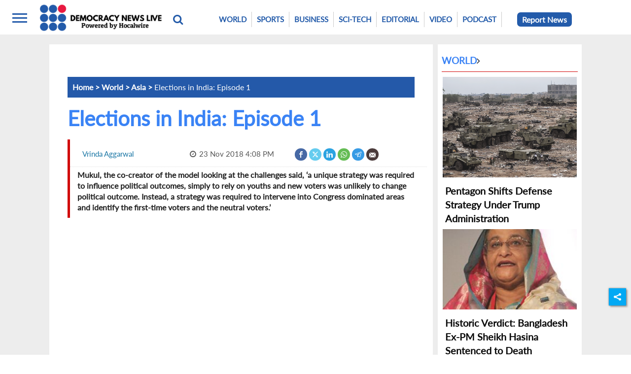

--- FILE ---
content_type: text/html; charset=utf-8
request_url: https://democracynewslive.com/asia/elections-in-india-episode-1-528383
body_size: 44210
content:
<!DOCTYPE html><html lang="en"><head><title>Elections in India: Episode 1</title><link rel="icon" href="/images/ico/favicon.ico?v=1" type="image/x-icon"><link rel="shortcut icon" href="/images/ico/favicon.ico?v=1" type="image/x-icon"><meta charset="UTF-8"><meta content="IE=Edge" http-equiv="X-UA-Compatible"><meta name="viewport" content="width=device-width, initial-scale=1.0, maximum-scale=10.0,user-scalable=yes,minimum-scale=1.0"><script type="application/ld+json">   {
    "@context" : "https://schema.org",
    "@type" : "Article",
    "name" : "Democracy News Live",  "author" : {"@type" : "Person","name" : "Vrinda Aggarwal","url" : "https://democracynewslive.com/vrindaaggarwal","jobTitle" : "Editor","image" : { "@context" : "https://schema.org",  "@type" : "ImageObject",  "contentUrl" : "/images/authorplaceholder.jpg?type=1&v=2"},"sameAs" : []},
    "datePublished" : "2018-11-23T21:38:25+05:30",
    "dateModified" : "2018-11-24T03:13:29+05:30",
    "keywords" : "", "interactivityType":"mixed","alternativeHeadline":"Elections in India: Episode 1",
    "inLanguage" : "en",
    "headline" : "Elections in India: Episode 1",
     "image" : {
      "@context" : "https://schema.org",
      "@type" : "ImageObject",
      "contentUrl" : "https://democracynewslive.com/h-upload/videothumb/yt_oY3MrwIrsv4.jpg",
      "height": 900,
      "width" : 1500,
      "url" : "https://democracynewslive.com/h-upload/videothumb/yt_oY3MrwIrsv4.jpg"
     }, "articleSection" : "Asia",
    "articleBody" : "The recently concluded Kharsiya Assembly elections in Chhattisgarh is likely to change how elections are going to be fought in future. For the first time in political history, a strategy was exclusively designed to influence the voter - enter the voters mind (EVM) in the last 20 meters to the electronic voting machine (EVM) or the EVM 2 EVM, a model that has been been experimented in the Assembly elections. For kharsiya, the elections were unique in many ways. O P Chaudhary, a 37 years old  former IAS officer resigned to join the BJP is contesting the Kharsiya Assembly seat against the sitting MLA, Umesh Patel of the Congress. Traditionally, a Congress bastion since independence, the voters have remained loyal to the Patel family since 1990. Late Nand Kumar Patel remained undefeated winning five consecutive times until his death in a Naxal attack in 2013. Despite the BJP remaining in power in the formation of Chhattisgarh, the Congress has won this seat with a huge margin of more than 30% in each election since 2003.Both candidates are from the Agharia caste and are seen as the son of the soil weaving their own story of sacrifice, courage and dreams. With 86% voting in the last elections, the only way to sway to election outcome was to influence the traditional Congress votes. EVM 2 EVM was designed to target the booths which constituted nearly 50% of the margin of votes. In kharsiya,  65 booths were identified. The model identified women as the key to the elections and therefore began to train the women volunteers. Mukul, the co-creator of the model looking at the challenges said, 'a unique strategy was required to influence political outcomes, simply to rely on youths and new voters was unlikely to change political outcome. Instead, a strategy was required to intervene into Congress dominated areas and identify the first-time voters and the neutral voters.'The first step was to train volunteers to start a conversation with the voters assessing five dominant emotions which could influence political decision making. It was intended to help voter see voting as a value bereft of any political allegiance. The voter was singularly empowered to assess the candidate merits relying on the voter's power of judgment as against party allegiance or political perception while orienting the voter to the merits of the candidate. Eventually, when the voter finally goes out to vote and press the EVM, he is made to think in the last 20 meters to the booth when he is alone and with no encumbrance of any kind and he/she votes in his/her self-interest. In Kharsiya, the intervention met with a lot of resistance. Congress was a natural political selection and to speak of any other party other than the Congress in the traditional vote bank booths was unthinkable. Tribal voters which constituted majority of these 50 booths continued to hold allegiance to the Congress citing the The Madhya Pradesh Ceiling on Agricultural Holdings Act, 1960 as the Congress gift to the poor and landless. They saw their withdrawal of support was as an act of betrayal or in a clichéd vocabulary, 'Mein us party ko  jawab kya dunga jis ne mujhe zamin aur jine ke shamta di'(what will I answer to the party which has given me land and a living).The intervention was carefully designed to meet such  local challenges. For example, if it was a sense of betrayal to the land allotment, there was a countervail of the Atal Awas Yogna. But it was not as simple. The voter was to be helped to understand that that the larger value of the vote is the universal desire for progress which both candidates promise. What the voter has to decide is who assures him/her the idea of progress. The outcome is yet to be seen which will be influenced by a number of other parallel strategies but Mukul notes, ' the only tangible reference point would be to assess the women voting pattern in the last 65 booths which voted for Shri O P Chaudhary.'He has the numbers with him but we have to wait till December 11 when Kharsiya goes to counting.",
    "description" : "Mukul, the co-creator of the model looking at the challenges said, ‘a unique strategy was required to influence political outcomes, simply to rely on youths and new voters was unlikely to change political outcome. Instead, a strategy was required to intervene into Congress dominated areas and identify the first-time voters and the neutral voters.’ ",
    "url" : "https://democracynewslive.com/asia/elections-in-india-episode-1-528383",
    "publisher" : {
      "@type" : "Organization",
       "name" : "Democracy News Live",
       "url"  : "https://democracynewslive.com",
       "sameAs" : ["https://www.facebook.com/democracynewslive","https://twitter.com/democracynewsl","https://www.linkedin.com/in/rohit-gandhi-19aa0451/","https://www.youtube.com/channel/UCHsM01k3nYbJRh99u6kuzLQ"],
       "logo" : {
          "@context" : "https://schema.org",
          "@type" : "ImageObject",
          "contentUrl" : "https://democracynewslive.com/images/logo.png",
          "height": "60",
          "width" : "600",
          "name"  : "Democracy News Live - Logo",
          "url" : "https://democracynewslive.com/images/logo.png"
      }
     },
      "mainEntityOfPage": {
           "@type": "WebPage",
           "@id": "https://democracynewslive.com/asia/elections-in-india-episode-1-528383"
        }
  }</script><script type="application/ld+json">   {
    "@context" : "https://schema.org",
    "@type" : "NewsArticle", "author" : {"@type" : "Person","name" : "Vrinda Aggarwal","url" : "https://democracynewslive.com/vrindaaggarwal","jobTitle" : "Editor","image" : { "@context" : "https://schema.org",  "@type" : "ImageObject",  "contentUrl" : "/images/authorplaceholder.jpg?type=1&v=2"},"sameAs" : []},
    "datePublished" : "2018-11-23T21:38:25+05:30",
    "dateModified" : "2018-11-24T03:13:29+05:30",
    "keywords" : "","about": [ { "@type":"Thing","name":"elections"}, { "@type":"Thing","name":"indian elections"}, { "@type":"Thing","name":"elections in india"}, { "@type":"Thing","name":"chattisgarh"}, { "@type":"Thing","name":"chattisgarh elections"}, { "@type":"Thing","name":"representative democracy"}],"genre":"Asia", "interactivityType":"mixed","alternativeHeadline":"Elections in India: Episode 1",
    "inLanguage" : "en",
    "headline" : "Elections in India: Episode 1",
     "image" : {
      "@context" : "https://schema.org",
      "@type" : "ImageObject",
      "contentUrl" : "https://democracynewslive.com/h-upload/videothumb/yt_oY3MrwIrsv4.jpg",
      "height": 900,
      "width" : 1500,
      "url" : "https://democracynewslive.com/h-upload/videothumb/yt_oY3MrwIrsv4.jpg"
     }, "articleSection" : "Asia",
    "articleBody" : "The recently concluded Kharsiya Assembly elections in Chhattisgarh is likely to change how elections are going to be fought in future. For the first time in political history, a strategy was exclusively designed to influence the voter - enter the voters mind (EVM) in the last 20 meters to the electronic voting machine (EVM) or the EVM 2 EVM, a model that has been been experimented in the Assembly elections. For kharsiya, the elections were unique in many ways. O P Chaudhary, a 37 years old  former IAS officer resigned to join the BJP is contesting the Kharsiya Assembly seat against the sitting MLA, Umesh Patel of the Congress. Traditionally, a Congress bastion since independence, the voters have remained loyal to the Patel family since 1990. Late Nand Kumar Patel remained undefeated winning five consecutive times until his death in a Naxal attack in 2013. Despite the BJP remaining in power in the formation of Chhattisgarh, the Congress has won this seat with a huge margin of more than 30% in each election since 2003.Both candidates are from the Agharia caste and are seen as the son of the soil weaving their own story of sacrifice, courage and dreams. With 86% voting in the last elections, the only way to sway to election outcome was to influence the traditional Congress votes. EVM 2 EVM was designed to target the booths which constituted nearly 50% of the margin of votes. In kharsiya,  65 booths were identified. The model identified women as the key to the elections and therefore began to train the women volunteers. Mukul, the co-creator of the model looking at the challenges said, 'a unique strategy was required to influence political outcomes, simply to rely on youths and new voters was unlikely to change political outcome. Instead, a strategy was required to intervene into Congress dominated areas and identify the first-time voters and the neutral voters.'The first step was to train volunteers to start a conversation with the voters assessing five dominant emotions which could influence political decision making. It was intended to help voter see voting as a value bereft of any political allegiance. The voter was singularly empowered to assess the candidate merits relying on the voter's power of judgment as against party allegiance or political perception while orienting the voter to the merits of the candidate. Eventually, when the voter finally goes out to vote and press the EVM, he is made to think in the last 20 meters to the booth when he is alone and with no encumbrance of any kind and he/she votes in his/her self-interest. In Kharsiya, the intervention met with a lot of resistance. Congress was a natural political selection and to speak of any other party other than the Congress in the traditional vote bank booths was unthinkable. Tribal voters which constituted majority of these 50 booths continued to hold allegiance to the Congress citing the The Madhya Pradesh Ceiling on Agricultural Holdings Act, 1960 as the Congress gift to the poor and landless. They saw their withdrawal of support was as an act of betrayal or in a clichéd vocabulary, 'Mein us party ko  jawab kya dunga jis ne mujhe zamin aur jine ke shamta di'(what will I answer to the party which has given me land and a living).The intervention was carefully designed to meet such  local challenges. For example, if it was a sense of betrayal to the land allotment, there was a countervail of the Atal Awas Yogna. But it was not as simple. The voter was to be helped to understand that that the larger value of the vote is the universal desire for progress which both candidates promise. What the voter has to decide is who assures him/her the idea of progress. The outcome is yet to be seen which will be influenced by a number of other parallel strategies but Mukul notes, ' the only tangible reference point would be to assess the women voting pattern in the last 65 booths which voted for Shri O P Chaudhary.'He has the numbers with him but we have to wait till December 11 when Kharsiya goes to counting.",
    "description" : "Mukul, the co-creator of the model looking at the challenges said, ‘a unique strategy was required to influence political outcomes, simply to rely on youths and new voters was unlikely to change political outcome. Instead, a strategy was required to intervene into Congress dominated areas and identify the first-time voters and the neutral voters.’ ",
    "url" : "https://democracynewslive.com/asia/elections-in-india-episode-1-528383",
    "publisher" : {
      "@type" : "Organization",
       "name" : "Democracy News Live",
       "url"  : "https://democracynewslive.com",
       "sameAs" : ["https://www.facebook.com/democracynewslive","https://twitter.com/democracynewsl","https://www.linkedin.com/in/rohit-gandhi-19aa0451/","https://www.youtube.com/channel/UCHsM01k3nYbJRh99u6kuzLQ"],
       "logo" : {
          "@context" : "https://schema.org",
          "@type" : "ImageObject",
          "contentUrl" : "https://democracynewslive.com/images/logo.png",
          "height": "60",
          "width" : "600",
          "name"  : "Democracy News Live - Logo",
          "url" : "https://democracynewslive.com/images/logo.png"
      }
     },
      "mainEntityOfPage": {
           "@type": "WebPage",
           "@id": "https://democracynewslive.com/asia/elections-in-india-episode-1-528383"
        }
  }</script><script type="application/ld+json">   {
    "@context" : "https://schema.org",
    "@type" : "Organization",
    "url" : "https://democracynewslive.com",
    "name" : "Democracy News Live",
    "sameAs" : ["https://www.facebook.com/democracynewslive","https://twitter.com/democracynewsl","https://www.linkedin.com/in/rohit-gandhi-19aa0451/","https://www.youtube.com/channel/UCHsM01k3nYbJRh99u6kuzLQ"], 
    "logo" : {
          "@context" : "https://schema.org",
          "@type" : "ImageObject",
          "contentUrl" : "https://democracynewslive.com/images/logo.png",
          "height": "60",
          "width" : "600",
          "name"  : "Democracy News Live - Logo",
          "url" : "https://democracynewslive.com/images/logo.png"
    }
  }</script><script type="application/ld+json">   {
    "@context" : "https://schema.org",
    "@type" : "WebSite",
    "name" : "Democracy News Live",
    "author" : {
      "@type" : "Organization",
      "name" : "Democracy News Live"
    },
    "keywords" : "",
    "interactivityType" : "mixed",
    "inLanguage" : "",
    "headline" : "Elections in India: Episode 1",
    "copyrightHolder" : "Democracy News Live",
    "image" : {
      "@context" : "https://schema.org",
      "@type" : "ImageObject",
      "contentUrl" : "https://democracynewslive.com/h-upload/videothumb/yt_oY3MrwIrsv4.jpg",
      "height": 900,
      "width" : 1500,
      "url" : "https://democracynewslive.com/h-upload/videothumb/yt_oY3MrwIrsv4.jpg"
     },
    "url" : "https://democracynewslive.com/asia/elections-in-india-episode-1-528383",
    "publisher" : {
      "@type" : "Organization",
       "name" : "Democracy News Live",
       "logo" : {
          "@context" : "https://schema.org",
          "@type" : "ImageObject",
          "contentUrl" : "https://democracynewslive.com/images/logo.png",
          "height": "60",
          "width" : "600",
          "name"  : "Democracy News Live - Logo",
          "url" : "https://democracynewslive.com/images/logo.png"
       }
     }
  }</script><script type="application/ld+json">   {
    "@context" : "https://schema.org",
    "@type" : "BreadcrumbList",
    "name" : "BreadcrumbList",
    "itemListElement": [{ "@type":"ListItem","position":"1","item":{ "@id":"https://democracynewslive.com","name":"Home"}},{"@type":"ListItem","position":"2","item":{"@id":"https://democracynewslive.com/world","@type":"WebPage","name":"World"}},{"@type":"ListItem","position":"3","item":{"@id":"https://democracynewslive.com/asia","@type":"WebPage","name":"Asia"}},{"@type":"ListItem","position":"4","item":{"@id":"https://democracynewslive.com/asia/elections-in-india-episode-1-528383","@type":"WebPage","name":"Elections in India: Episode 1"}}]
  }</script><script type="application/ld+json">   {
    "@context" : "https://schema.org",
    "@type" : "VideoObject",
    "contentUrl" : "https://www.youtube.com/embed/oY3MrwIrsv4",
    "url" : "https://democracynewslive.com/asia/elections-in-india-episode-1-528383",
    "datePublished" : "2018-11-23T21:38:25+05:30",
    "dateModified" : "2018-11-24T03:13:29+05:30",
    "keywords" : "",
    "name" : "Elections in India: Episode 1",
    "headline":"Elections in India: Episode 1",
    "description" : "Elections in India: Episode 1",
    "thumbnailUrl" : "https://democracynewslive.com/h-upload/videothumb/yt_oY3MrwIrsv4.jpg",
    "uploadDate":  "2018-11-23T21:38:25+05:30",    "embedUrl": "https://www.youtube.com/embed/oY3MrwIrsv4",
    "potentialAction": {
          "@type": "SeekToAction",
           "target": "https://democracynewslive.com/asia/elections-in-india-episode-1-528383?t=${seek_to_second_number}",
           "startOffset-input": {
           "@type": "PropertyValueSpecification",
           "valueRequired": true,
           "valueName": "seek_to_second_number",
           "name": "Elections in India: Episode 1",
           "description": "Elections in India: Episode 1"
          }
  }
  }</script><script type="application/ld+json">   {
    "@context" : "https://schema.org",
    "@type" : "SiteNavigationElement",
    "name":["World","Sports","Business","Sci-Tech","Editorial","Video","Podcast"], "url":["https://democracynewslive.com/world","https://democracynewslive.com/sports","https://democracynewslive.com/business","https://democracynewslive.com/sci-tech","https://democracynewslive.com/editorial","https://democracynewslive.com/videos","https://democracynewslive.com/podcast"]
  }</script><script type="application/ld+json">   {
    "@context" : "https://schema.org",
    "@type" : "WebPage",
    "name" : "Elections in India: Episode 1",
    "description" : "Mukul, the co-creator of the model looking at the challenges said, ‘a unique strategy was required to influence political outcomes, simply to rely on youths and new voters was unlikely to change political outcome. Instead, a strategy was required to intervene into Congress dominated areas and identify the first-time voters and the neutral voters.’",
    "keywords" : "",
    "inLanguage" : "en",
    "url" : "https://democracynewslive.com/asia/elections-in-india-episode-1-528383",
    "author" : {
      "@type" : "Person",
      "name" : "Democracy News Live"
     },
      "speakable": {
          "@context": "https://schema.org",
          "@type": "SpeakableSpecification",
          "xPath": [
              "//h1",
              "/html/head/meta[@name='description']/@content"
          ]
    },
    "publisher" : {
      "@type" : "Organization",
       "name" : "Democracy News Live",
       "url"  : "https://democracynewslive.com",
       "sameAs" : ["https://www.facebook.com/democracynewslive","https://twitter.com/democracynewsl","https://www.linkedin.com/in/rohit-gandhi-19aa0451/","https://www.youtube.com/channel/UCHsM01k3nYbJRh99u6kuzLQ"],
       "logo" : {
          "@context" : "https://schema.org",
          "@type" : "ImageObject",
          "contentUrl" : "https://democracynewslive.com/images/logo.png",
          "height": "60",
          "width" : "600"
      }
     }
   }</script><meta name="image" content="https://democracynewslive.com/h-upload/videothumb/yt_oY3MrwIrsv4.jpg"><meta name="description" content="Mukul, the co-creator of the model looking at the challenges said, ‘a unique strategy was required to influence political outcomes, simply to rely on youths and new voters was unlikely to change political outcome. Instead, a strategy was required to intervene into Congress dominated areas and identify the first-time voters and the neutral voters.’"><meta name="application-name" content="Democracy News Live"><meta name="keywords"><link rel="preload" as="script" href="/scripts/hocalwirecommon.min.0fcd746f.js" crossorigin="anonymous"><link rel="preload" as="script" href="/scripts/themeapejs.min.523e8bf4.js" crossorigin="anonymous"><link rel="preload" as="style" href="/styles/themeapefile.min.adf56a8d.css" crossorigin="anonymous"><meta name="news_keywords"><meta http-equiv="Content-Language" content="en"><meta name="google" content="notranslate"><meta name="author" content="Vrinda Aggarwal"><meta name="copyright" content="Democracy News Live"><meta name="robots" content="follow, index"><meta name="robots" content="max-image-preview:large"><meta name="robots" content="max-video-preview:-1"><meta name="HandheldFriendly" content="true"><meta name="referrer" content="origin"><link rel="amphtml" href="https://democracynewslive.com/amp/asia/elections-in-india-episode-1-528383"><meta name="twitter:card" content="summary_large_image"><meta property="og:url" content="https://democracynewslive.com/asia/elections-in-india-episode-1-528383"><meta property="og:locale" content="en_IN"><meta name="twitter:url" content="https://democracynewslive.com/asia/elections-in-india-episode-1-528383"><link rel="alternate" type="application/rss+xml" title="World" href="https://democracynewslive.com/category/world/google_feeds.xml"><link rel="alternate" type="application/rss+xml" title="Asia" href="https://democracynewslive.com/category/asia/google_feeds.xml"><link rel="alternate" type="application/rss+xml" title="Lead Story" href="https://democracynewslive.com/category/leadstory/google_feeds.xml"><meta property="fb:app_id" content="1624020264324071"><meta property="og:type" content="article"><meta property="og:title" content="Elections in India: Episode 1"><meta property="og:description" content="Mukul, the co-creator of the model looking at the challenges said, ‘a unique strategy was required to influence political outcomes, simply to rely on youths and new voters was unlikely to change..."><meta property="og:image" content="https://democracynewslive.com/h-upload/videothumb/yt_oY3MrwIrsv4.jpg" itemprop="image"><meta property="og:image:secure_url" content="https://democracynewslive.com/h-upload/videothumb/yt_oY3MrwIrsv4.jpg" itemprop="image"><meta property="twitter:title" content="Elections in India: Episode 1"><meta property="twitter:description" content="Mukul, the co-creator of the model looking at the challenges said, ‘a unique strategy was required to influence political outcomes, simply to rely on youths and new voters was unlikely to change..."><meta property="twitter:image" content="https://democracynewslive.com/h-upload/videothumb/yt_oY3MrwIrsv4.jpg"><meta property="twitter:image:alt" content="Elections in India: Episode 1"><meta property="article:published_time" content="2018-11-23T21:38:25+05:30"><meta property="article:modified_time" content="2018-11-24T03:13:29+05:30"><meta property="article:updated_time" content="2018-11-24T03:13:29+05:30"><meta property="article:section" content="Asia"><meta property="article:tag" content="elections"><meta property="article:tag" content="indian elections"><meta property="article:tag" content="elections in india"><meta property="article:tag" content="chattisgarh"><meta property="article:tag" content="chattisgarh elections"><meta property="article:tag" content="representative democracy"><meta property="og:image:width" content="1200"><meta property="og:image:height" content="630"><meta property="fb:use_automatic_ad_placement" content="enable=true ad_density=default"><meta name="original-source" content="https://democracynewslive.com/asia/elections-in-india-episode-1-528383"><!-- -preloadImage = preloadImage.replace(".webp",".jpg")--><link rel="preload" fetchpriority="high" as="image" href="https://democracynewslive.com/h-upload/videothumb/yt_oY3MrwIrsv4.jpg"><!-- -var preloadImage = meta.image--><!-- -if(meta.imageOriginalWebp){--><!--     -preloadImage = preloadImage.replace(".jpg",".webp")--><!-- -}--><!-- link(rel='preload' as='image' href="#{preloadImage}")--><!-- include dnsprefetch--><script>window.dynamicPage ="true";
window.support_article_infinite_scroll ="";
window.similar_news_infinite_scroll ="";
window.xhrPageLoad ="";
window.isNewsArticlePage ="true";</script><script>window.ignoreCoreScripts = "true";
window.exclude_dynamic_links_only =  "";
window.disable_unveil = "";
window.enableTransliteration = "";
window.extra_whatsapp_share_message = "";

window.auto_play_videos_in_view = "";
window.comment_post_as = "";

</script><script>window.load_theme_resource_after_pageLoad = ""
</script><script>window.single_source_news_url = ""
window.popup_ad_cookie_duration = ""
window.popup_ad_display_duration = ""
window.road_blocker_ad_cookie_duration=""
window.road_blocker_ad_display_duration=""
window.epaperClipRatio="7"
window.scriptLoadDelay=parseInt("1000")
window.scriptLoadDelayExternalScripts=parseInt("")
window.windowLoadedDelay=parseInt("")
window.exclude_common_ga="true"
window.exclude_all_ga=""
window.payment_success_redirect_url = ""
window.refresh_pages_on_interval = {};
window.refresh_pages_on_interval_using_ajax = {};

window.maxAllowCropHeightFactor = ""
window.clipLogo = ""
window.disable_hcomment_email_mandatory = ""
window.disable_hcomment_name_mandatory = ""
window.track_pageview_only_once_infinite =  ""

window.sidekick_ad_cookie_duration = ""
window.sidekick_ad_display_duration = ""
window.sidekick_ad_autostart_duration = ""
window.pushdown_ad_close_duration = ""

window.ignore_webp_supprt_check = ""
window.max_dynamic_links_count = ""

window.use_non_ajax_path_for_mixin =  ""
window.no_show_initial_popup =  ""

window.use_advance_search_as_default = ""
window.locationContentPage = ""
window.showUTMCookie = ""
window.updateXHRCanonicalToSelf = ""
window.makeDynamicXHRPageDirectUrl = ""
window.showPopUpToFillProfileDetails = ""
window.mandatoryProfileCookieDuration = ""</script><script async="" src="https://www.googletagmanager.com/gtag/js?id=G-1Y2KZEXEDK"></script><script>var cMap = {"content_url":"/asia/elections-in-india-episode-1-528383","page_type":"article","content_id":"528383","content_type":"article","create_by_author_name":"NA","create_by_author_id":"NA","title":"Elections in India: Episode 1","published_date":"2018-11-23 16:08:25","modification_date":"2018-11-23 21:43:29","word_count":"NA","error_status":"NA","author_name":"Vrinda Aggarwal","author_id":"25344","primary_category_name":"World","primary_category_id":"1723","secondary_category_name":"Asia","secondary_category_id":"1732"}
window.dataLayer = window.dataLayer || [];
function gtag(){dataLayer.push(arguments);}
gtag('js', new Date());
gtag('config', 'G-1Y2KZEXEDK',cMap);</script><script>window.FBCODE = "1624020264324071";</script><script>window.COMSCORECODE = "39547594";</script><script>window.insetLinkInCopy = '' || true;
window.insetLinkInCopyLoggedIn = '';
</script><script>window.trackingPageType = "dynamic";</script><script>window.userDataToBePassedBack = {};</script><script>window.Constants = {"url":{"xhrLogin":"/xhr/admin/login/loginUser","xhrLoginOrRegister":"/xhr/admin/login/loginOrRegisterUser","xhrRegister":"/xhr/admin/login/registerUser","xhrVerify":"/xhr/admin/login/verifyUser","xhrVerifyEmail":"/xhr/admin/login/verifyEmail","xhrForgotPassword":"/xhr/admin/login/forgotPassword","xhrResetPassword":"/xhr/admin/login/reset-password","xhrLogout":"/xhr/admin/login/logout","xhrRegenerateEmailCode":"/xhr/admin/login/regenerateEmailCode","xhrRegenerateWhatsAppLink":"/xhr/admin/login/regenerateWhatsAppLink"}};</script><script>window.enable_webp_images = "true";</script><script>window.userDeviceType = "d";</script><script>window.hasIntagram = ""
window.hasTwitter = ""
window.isIOS = ""
window.sendNewsReadState = ""
window.image_quality_percentage = ""
window.enable_js_image_compress = ""
window.local_date_time_format = ""
window.partnerName  = "Democracy News Live"
window.partnerCopyrightName  = "Democracy News Live"
window.ignoreInitialDFPIdChange = "";
window.tooltipMobileSidePadding = "";

window.isAdFree = "0";

window.isPremiumContent = "";
window.delaySecThemeScriptsAction = ""
window.delaySecThemeScriptsActionOthers = ""

window.ignore_also_read_image = ""

window.ip_based_login_enabled = ""; 
window.chars_per_min_read = "1000";
window.user_review_content_id = "";
window.user_review_content_id_ugc = "";
window.custom_data_to_be_passed = "";
window.includePartyTownScript = "";
window.open_paymentgate_default_on_checkout ="";
window.adCustomContentName = "";
window.subscriptionPageUrl = "";

window.externalSubscriberLandingUrl = "";
window.partner_coupon_discount_message = "";

window.autoSlideGallery = "";
window.autoSlideGalleryTimeout = "";

window.isContentPageForSubscription = "true";


window.refresh_website_in_interval_using_ajax = "/";

window.callValidateIPLoginAlways = "/";

window.ignoreAddingRandonQueryInYoutubeResize = "";

window.convertToNepaliDate = "";

window.articleViewScrollInfiniteOffset = "";

window.road_blocker_ad_delayed_duration = "";
window.popup_ad_delayed_duration = "";
window.adBlockerCookieShowDuration = "";
window.removeValidateCaptchaInRegister = "";
window.partnerOriginalName = "";
</script><script async src="//pagead2.googlesyndication.com/pagead/js/adsbygoogle.js"></script> <script>   (adsbygoogle = window.adsbygoogle || []).push({     google_ad_client: "ca-pub-9966388278019286",     enable_page_level_ads: true   }); </script><!-- -if(typeof data!="undefined" && data['extra_header_tags'] && data['extra_header_tags']['templateData'] && data['extra_header_tags']['templateData']['content']){--><!--     !{data['extra_header_tags']['templateData']['content']}--><!-- -}--><style type="text/css" class="styles">body img,iframe,video{max-width:100%}#content,#page,body,html{padding:0!important;-webkit-overflow-scrolling:touch}#content{overflow-x:hidden;-webkit-overflow-scrolling:touch}.hide{display:none!important}.prettyphoto img:hover,img.prettyphoto:hover{opacity:.9;transform:scale(1.05)}.width_full{width:280px!important}.no-zoom img:hover,img.no-zoom:hover{opacity:1;transform:none}.hocalwire-editor-list li{line-height:1.3!important}.hocalwire-editor-list li p{display:inline}.epaper-filter{background:#e0e0e0;border:1px solid #ccc;padding:8px 10px;margin-bottom:15px;display:block}.bg-404{background:url(/images/404.jpg);background-repeat:no-repeat;background-size:100%;background-position:center;background-blend-mode:screen}.hocalwire-cp-authors-social .fb_social_icon_image,.hocalwire-cp-authors-social .gplus_social_icon_image,.hocalwire-cp-authors-social .linkedin_social_icon_image,.hocalwire-cp-authors-social .twitter_social_icon_image{position:absolute;width:100%;display:block;left:5%}.hocalwire-cp-authors-social1 .fb_social_icon_image,.hocalwire-cp-authors-social1 .gplus_social_icon_image,.hocalwire-cp-authors-social1 .linkedin_social_icon_image,.hocalwire-cp-authors-social1 .twitter_social_icon_image{position:absolute;width:100%;display:block;left:5%}.disabled_icon_author .fb_social_icon_image,.disabled_icon_author .gplus_social_icon_image,.disabled_icon_author .linkedin_social_icon_image,.disabled_icon_author .twitter_social_icon_image{width:67%;display:block;left:16%}.error-button{background:#fff;color:#000;padding:10px;font-size:2em}.error404-content{background:rgba(0,0,0,.75)}.error404-content h1{color:#fff;padding:25px;line-height:1;font-size:4em;text-align:center}.error-button-wrapper{text-align:center;padding-bottom:30px}.fb-mar-right-5{margin-right:5px}.filter-heading{font-size:14px;padding:0 5px}.wrapper_epaper{border:1px solid #ccc;background:#f7f8f9;padding:5px;margin-right:5px;position:relative}.wrapper_epaper .center{text-align:center}.wrapper_epaper .right{float:right}.epaper-apply{display:inline-block;background:#337ab7;padding:10px 10px;color:#fff;margin-bottom:10px;height:100%;width:100%}.hocal_short_desc{list-style:initial;padding-left:13px}.epaper-filter-item{width:33%;padding-left:5px;padding-right:5px;display:inline-block}.epaper-filter-item #epaper-location{height:36px}.epaper-apply{background:#32aae1;border-radius:3px;padding:5px 20px;text-align:center;font-size:16px;float:right}#pdf.fullscreen{z-index:9999;width:100%;height:90%;position:fixed;top:0;left:0}#content{height:100%}#pdf.full-view{height:98%}#pdf #pdf_content{min-height:600px;height:100%;width:100%}#pdf .full-screen.action-btn{display:inline;background:#337ab7;padding:10px 30px;color:#fff;margin-bottom:20px;height:100%;position:relative;top:15px;right:15px;margin-right:10px}#pdf .external-link-page .full-screen.action-btn{top:0}#pdf.fullscreen .external-link-page .full-screen.action-btn{top:15px}#pdf .external-link-page .full-screen.action-btn#external-link-btn{background:red}#pdf .full-screen-btn-wrapper{text-align:right}#pdf{background:#ccc}#epaper-datepicker{color:#505050;font-size:13px;padding:5px;margin-bottom:10px;display:inline-block}.cp-post-tools .tiles-small-details{display:inline-block!important}.select-style{display:inline-block;border:1px solid #ccc;width:120px;border-radius:3px;overflow:hidden}.select-style select{padding:5px 8px;width:130%;border:none;box-shadow:none;background:0 0;background-image:none;-webkit-appearance:none}.select-style select:focus{outline:0}.epaper-heading{padding:15px 0;font-size:18px;font-weight:700}.goto-next-page-post{text-align:center!important;padding-bottom:20px!important;font-size:20px!important;font-weight:700!important}.newsSocialIcons li.whatsapp,.sticky li.whatsapp{border:0 solid #19d639;background-color:#24bc3d}.newsSocialIcons li.telegram,.sticky li.telegram{border:0 solid #379be5;background-color:#379be5}#plans,#plans ul,#plans ul li{margin:0;padding:0;list-style:none}#pricePlans:after{content:'';display:table;clear:both}#pricePlans{zoom:1}#pricePlans{max-width:69em;margin:0 auto}#pricePlans #plans .plan{background:#fff;float:left;width:100%;text-align:center;border-radius:5px;margin:0 0 20px 0;border:1px solid #eaeaea;-webkit-box-shadow:0 1px 3px rgba(0,0,0,.1);box-shadow:0 1px 3px rgba(0,0,0,.1)}.planContainer .title h2{font-size:2.125em;font-weight:300;color:#3e4f6a;margin:0;padding:.6em 0}.planContainer .title h2.bestPlanTitle{background:#3e4f6a;color:#fff;border-radius:5px 5px 0 0}.planContainer .price p{background:#3e4f6a;color:#fff;font-size:1.2em;font-weight:700;height:2.6em;line-height:2.6em;margin:0 0 1em}.planContainer .price p.bestPlanPrice{background:#f7814d}.planContainer .price p span{color:#8394ae}.planContainer .options{margin-top:10em}.planContainer .options li{font-weight:700;color:#364762;line-height:2.5}.planContainer .options li span{font-weight:400;color:#979797}.planContainer .button a{text-transform:uppercase;text-decoration:none;color:#3e4f6a;font-weight:700;letter-spacing:3px;line-height:2.8em;border:2px solid #3e4f6a;display:inline-block;width:80%;height:2.8em;border-radius:4px;margin:1.5em 0 1.8em}.planContainer .button a.bestPlanButton{color:#fff;background:#f7814d;border:2px solid #f7814d}#credits{text-align:center;font-size:.8em;font-style:italic;color:#777}#credits a{color:#333}#credits a:hover{text-decoration:none}a img{max-width:100%}#fixed-bottom-content{position:fixed;width:100%;background:0 0;bottom:0;z-index:999;min-height:85px}.main-article-content iframe{width:100%}.newsSocialIcons li a{color:#fff}.newsSocialIcons li a:hover{text-decoration:none!important}.newsSocialIcons li a i{margin-right:4px}.newsSocialIcons{width:100%;display:inline-block;text-align:right}.newsSocialIcons a{padding:5px;display:inline-block}.hocalwire-cp-authors-social,.newsSocialIcons ul{width:100%;padding-left:0}.hocalwire-cp-authors-social{text-align:center}.newsSocialIcons li{list-style:none!important;width:25px;height:25px;text-decoration:none;font-family:Oswald!important;text-transform:uppercase;background:0 0;opacity:1;line-height:30px;padding:0;margin:0 3px;position:relative}.newsSocialIcons li a{color:#fff;height:21px}.newsSocialIcons li a:hover{text-decoration:none!important}.newsSocialIcons li a i{margin-right:4px}.newsSocialIcons li.facebook{border:0 solid #314b83;background-color:#4769a5}.newsSocialIcons li.whatsapp{border:0 solid #65bc54;background-color:#65bc54}.newsSocialIcons li.pintrest{border:0;background-color:#d50c22}.newsSocialIcons li.twitter{border:0 solid #0092ba;background-color:#65ccef}.newsSocialIcons li.googleplus{border:0 solid #ab2b1d;background-color:#bf3727}.newsSocialIcons li.gplus{border:0 solid #ab2b1d;background-color:#bf3727}.newsSocialIcons li.linkedin{border:0 solid #278cc0;background-color:#2ba3e1}.newsSocialIcons li.tumblr{border:0 solid #2c3c4c;background-color:#34495e}.newsSocialIcons li.pinterest{border:0 solid #ae1319;background-color:#cd252b}.newsSocialIcons li.email{border:0 solid #4b3b3b;background-color:#4b3b3b}.newsSocialIcons li.mail{border:0 solid #18ae91;background-color:#1abc9c}.sticky li.email,.sticky li.mail{border:0 solid #4b3b3b;background-color:#4b3b3b}.newsSocialIcons li.print{border:0 solid #000;background-color:#000}.sticky li.print{border:0 solid #000;background-color:#000}.newsSocialIcons li.youtube{border:0 solid #e62117;background-color:#e62117}.newsSocialIcons li.insta{border:0 solid #0526c5;background-color:#0526c5}.newsSocialIcons li img{vertical-align:top}.newsSocialIcons ul{border-radius:3px;padding:5px;z-index:10;float:left;clear:both}.newsSocialIcons.right-navigation ul li+li{display:none;float:left;border-radius:30px;padding-top:2px}.newsSocialIcons li{float:left;border-radius:30px}.listing-social-share .newsSocialIcons li{border-radius:30px!important}.margin-top10{margin-top:10px}.sticky-container{position:fixed;top:40%;z-index:11111111111}.sticky-container ul li p{padding:5px}.sticky li.facebook{border:0 solid #314b83;background-color:#4769a5}.sticky li.twitter{border:0 solid #000;background-color:#000}.sticky li.googleplus{border:0 solid #ab2b1d;background-color:#bf3727}.sticky li.gplus{border:0 solid #ab2b1d;background-color:#bf3727}.sticky li.linkedin{border:0 solid #278cc0;background-color:#2ba3e1}.sticky li.tumblr{border:0 solid #2c3c4c;background-color:#34495e}.sticky li.pinterest{border:0 solid #ae1319;background-color:#cd252b}.sticky li.mail{border:0 solid #18ae91;background-color:#1abc9c}.sticky li.youtube{border:0 solid #e62117;background-color:#e62117}.follow-us-links ul{float:none!important;position:relative!important;margin:auto;width:125px!important}#toggle-view-menu{max-height:500px;overflow-x:hidden;overflow-y:scroll}a img{max-width:100%}#fixed-bottom-content{position:fixed;width:100%;background:0 0;bottom:0;z-index:999;min-height:85px}.main-article-content iframe{width:100%}#gallery .pswp__caption__center{max-width:100%!important;text-align:center}#gallery .pswp__caption__center h4{font-weight:700;color:#fff}.pintrest-style-grid{-webkit-column-count:3;max-width:100%}.pintrest-style-grid li{display:inline-block}#gallery{z-index:99999}.fab{background:#03a9f4;width:35px;height:35px;text-align:center;color:#fff;box-shadow:0 0 3px rgba(0,0,0,.5),3px 3px 3px rgba(0,0,0,.25);position:fixed;right:1/4 * 3 * 64px;font-size:2.6667em;display:inline-block;cursor:default;bottom:100px;right:10px;z-index:10;box-sizing:border-box;padding:0 8px}.fab .not-logged-in img{vertical-align:top}.fab .logged-in img{vertical-align:top}.fab.child{right:(64px - 1 / 3 * 2 * 64px)/2 + 1/4 * 3 * 64px;width:1/3 * 2 * 64px;height:1/3 * 2 * 64px;display:none;opacity:0;font-size:2em}.backdrop{position:fixed;top:0;left:0;width:100%;height:100%;background:#ececec;opacity:.3;display:none}#masterfab img{margin:auto;display:block;height:auto}#masterfab{padding:10px;max-width:35px;box-sizing:border-box}.short_desc h2{margin:10px 0;font-size:17px;line-height:24px;font-weight:400;font-style:italic;color:#676767}.image-caption,.image_caption{width:100%;display:block;padding:3px 10px;background:#eee;color:#747474;font-size:13px}.cd-top{cursor:pointer;position:fixed;bottom:100px;left:10px;width:35px;height:35px;background-color:#434343;box-shadow:0 0 10px rgba(0,0,0,.05);overflow:hidden;text-indent:100%;white-space:nowrap;background:rgba(232,98,86,.8) url(/images/cd-top-arrow.svg) no-repeat center 50%;visibility:hidden;opacity:0;-webkit-transition:opacity .3s 0s,visibility 0s .3s;-moz-transition:opacity .3s 0s,visibility 0s .3s;transition:opacity .3s 0s,visibility 0s .3s}.cd-top.cd-fade-out,.cd-top.cd-is-visible,.no-touch .cd-top:hover{-webkit-transition:opacity .3s 0s,visibility 0s 0s;-moz-transition:opacity .3s 0s,visibility 0s 0s;transition:opacity .3s 0s,visibility 0s 0s}.cd-top.cd-is-visible{visibility:visible;opacity:1;z-index:99999999999999999999999999999999999999999}.cd-top.cd-fade-out{opacity:.5}.no-touch .cd-top:hover{background-color:#e86256;opacity:1}#mobile-menu span img{max-height:40px}.social-link{border:1px solid #e1e1e1;padding:10px 25px;margin-bottom:2px}.social-link li{list-style:none;float:left;color:#333;font-size:13px;margin:0 0 0 15px}.social-link li:first-child{margin:0}.social-link li a{color:#000;font-size:14px}.blog-share-socials.mixed-social-wrapper{width:100%;position:relative}.blog-share-socials.mixed-social-wrapper li.mixed-social-li.facebook-mixed{width:105px}.blog-share-socials.mixed-social-wrapper li.mixed-social-li.twitter-mixed{width:60px}.blog-share-socials.mixed-social-wrapper li.mixed-social-li.facebook-mixed .fb_iframe_widget{position:absolute;margin-top:-10px}.blog-share-socials.mixed-social-wrapper li.mixed-social-li.facebook-mixed.closed .fb_iframe_widget{left:40px}.blog-share-socials.mixed-social-wrapper li.mixed-social-li.facebook-mixed.open .fb_iframe_widget{left:0}.popup{position:fixed;z-index:2;top:60px;left:50%;width:460px;height:270px;background:#fff;-moz-box-shadow:4px 4px 30px #130507;-webkit-box-shadow:4px 4px 30px #130507;box-shadow:4px 4px 30px #130507;-moz-transition:top .8s;-o-transition:top .8s;-webkit-transition:top .8s;transition:top .8s}.p_content{width:100%;text-align:center;font-size:23px;padding:110px 0 0}.p_anch{float:left;position:relative;z-index:1;width:100%;margin:80px 0 0 0;text-align:center;font-size:18px}.p_anch a{color:#000}.p_anch a:hover{text-decoration:none}.p_anch_bottom{margin:1500px 0 0 0;padding:0 0 50px 0}.p_close{position:absolute;top:0;right:0;width:30px;height:12px;padding:15px 11px 0 0}.p_close span{display:block;width:23px;height:5px;background:#333}.p_close span:first-child{-ms-transform:rotate(45deg);-webkit-transform:rotate(45deg);transform:rotate(45deg)}.p_close span:last-child{margin:-5px 0 0;-ms-transform:rotate(135deg);-webkit-transform:rotate(135deg);transform:rotate(135deg)}.p_body{position:fixed;top:0;left:0;width:100%;height:100%;background:#000;opacity:.7;-moz-transition:opacity .8s;-o-transition:opacity .8s;-webkit-transition:opacity .8s;transition:opacity .8s}.hocalwire-cp-authors-grid,.hocalwire-cp-authors-social{margin-left:0;margin-right:5px;padding-left:0}.hocalwire-cp-author-box{display:block;background:#f8f5ff;margin-left:5px;margin-right:5px;border:1px solid #eae7e7;padding:10px;min-height:270px}.hocalwire-cp-category-box{display:block;background:#f8f5ff;margin-left:5px;margin-right:5px;border:1px solid #eae7e7;padding:10px}.name_author{width:100%;margin-top:10px}.hocalwire-cp-thumb{width:85px;height:85px;border-radius:50%;margin:24px 15px!important;border:1px solid #eae7e7;overflow:hidden}.hocalwire-cp-thumb-round{width:100px;height:100px;border-radius:50%;margin:0 auto;border:1px solid #eae7e7;overflow:hidden}.hocalwire-cp-author-box a{text-align:center}.hocalwire-cp-thumb img{width:100%;height:auto}a img{max-width:100%}.hocalwire-row{margin-right:15px;margin-left:15px}.hocalwire-cp-authors .hocalwire-row .row{display:flex}.hocalwire-cp-authors .hocalwire-col-md-4{width:100%!important}.author-content-new{border:1px solid #ccc;padding:5px}.hocalwire-cp-thumb-new{width:100%;max-height:180px;overflow:hidden}.col-md-80-new h4 a{font-size:15px}.pt10{padding-top:10px}.hocalwire-col-md-12{width:100%;float:left}.hocalwire-col-md-4{width:33%;float:left;margin-bottom:10px}.hocalwire-col-md-2{width:16%;float:left;margin-bottom:10px}.hocalwire-col-md-6{width:50%;padding-left:15px;padding-right:15px;float:left}.hocalwire-col-md-9{width:75%;float:left}.hocalwire-col-md-3{width:25%;float:left}.col-md-40{width:33%;float:left}.col-md-80{width:66%;float:left}.hocalwire-cp-authors .hocalwire-col-md-4 .col-md-80{width:55%}.hocalwire-cp-author-box h3{font-size:15px}.author-content{background:#f7f8f9;text-align:left;color:#5690c2;height:130px;overflow:hidden;border:1px solid #dae2ea}.author-content-details{background:#fff;text-align:center;margin-top:5px;color:#5690c2;border:1px solid #ccc;padding-bottom:10px;padding-top:10px}.hocal-grid{padding:5px;margin-bottom:5px}.hocalwire-cp-authors{background:#fff;border:1px solid #ccc;padding:0}.hocalwire-cp-authors-social li{width:20px;height:20px;padding:4px;margin:5px;display:inline-block}.hocalwire-cp-authors-social li:first-child{margin-left:0}.hocalwire-cp-authors-social li a{height:20px;position:relative;display:block}.hocalwire-cp-authors-social li.facebook,.hocalwire-cp-authors-social1 li.facebook{border:0 solid #314b83;background-color:#4769a5}.hocalwire-cp-authors-social li.twitter,.hocalwire-cp-authors-social1 li.twitter{border:0 solid #0092ba;background-color:#65ccef}.hocalwire-cp-authors-social li.googleplus,.hocalwire-cp-authors-social1 li.googleplus{border:0 solid #ab2b1d;background-color:#bf3727}.hocalwire-cp-authors-social li.gplus,.hocalwire-cp-authors-social1 li.gplus{border:0 solid #ab2b1d;background-color:#bf3727}.hocalwire-cp-authors-social li.linkedin,.hocalwire-cp-authors-social1 li.linkedin{border:0 solid #278cc0;background-color:#2ba3e1}.hocalwire-cp-authors-social li.dark{background-color:#ccc!important}.clf:after{visibility:hidden;display:block;font-size:0;content:" ";clear:both;height:0}.clf{display:inline-block}* html .clf{height:1%}.clf{display:block}.error.common-error{color:red}.hocal_hide_on_desktop{display:none!important}.hocal_hide_on_desktop_inlineblock{display:none!important}@media screen and (max-width:480px){.hocalwire-col-md-4{width:100%}.col_half{width:100%!important}.hocalwire-cp-authors .hocalwire-row .row{display:block}}@media screen and (min-width:481px) and (max-width:768px){#pricePlans #plans .plan{width:49%;margin:0 2% 20px 0}.hocalwire-cp-authors .hocalwire-row .row{display:block}#pricePlans #plans>li:nth-child(2n){margin-right:0}.hocalwire-col-md-4{width:47%}.bg_carousel>.col_half{width:100%!important}}@media screen and (min-width:769px) and (max-width:1024px){#pricePlans #plans .plan{width:49%;margin:0 2% 20px 0}.hocalwire-cp-authors .hocalwire-row .row{display:block}#top_one_big_other_four{display:flex;flex-flow:row wrap}.hocalwire-col-md-4{width:30%}#pricePlans #plans>li:nth-child(2n){margin-right:0}}@media screen and (min-width:1025px){#pricePlans{margin:2em auto}.hocalwire-col-md-4{width:30%}#pricePlans #plans .plan{width:24%;margin:0 1.33% 20px 0;-webkit-transition:all .25s;-moz-transition:all .25s;-ms-transition:all .25s;-o-transition:all .25s;transition:all .25s}#pricePlans #plans>li:last-child{margin-right:0}#pricePlans #plans .plan:hover{-webkit-transform:scale(1.04);-moz-transform:scale(1.04);-ms-transform:scale(1.04);-o-transform:scale(1.04);transform:scale(1.04)}.planContainer .button a{-webkit-transition:all .25s;-moz-transition:all .25s;-ms-transition:all .25s;-o-transition:all .25s;transition:all .25s}.planContainer .button a:hover{background:#3e4f6a;color:#fff}.planContainer .button a.bestPlanButton:hover{background:#ff9c70;border:2px solid #ff9c70}}.js__popup{z-index:999}.js__p_body{z-index:998}.js__slide_top{height:0;overflow:hidden;top:0}.js__fadeout{height:0;overflow:hidden;opacity:0}@-webkit-keyframes placeHolderShimmer{0%{background-position:-468px 0}100%{background-position:468px 0}}@keyframes placeHolderShimmer{0%{background-position:-468px 0}100%{background-position:468px 0}}.mixin-loader-wrapper{background-color:#e9eaed;color:#141823;padding:5px;border:1px solid #ccc;margin:0 auto 1em}.mixin-loader-item{background:#fff;border:1px solid;border-color:#e5e6e9 #dfe0e4 #d0d1d5;border-radius:3px;padding:12px;margin:0 auto}.placeholder_top{background:#fff;padding:5px}.mixin-placeholder-details-wrapper{z-index:99;left:30%;display:inline-block;top:50px;color:#000;background:#0f0f0f;color:#fff;padding:10px}.placeholder_top .animated-background{-webkit-animation-duration:1s;animation-duration:1s;-webkit-animation-fill-mode:forwards;animation-fill-mode:forwards;-webkit-animation-iteration-count:infinite;animation-iteration-count:infinite;-webkit-animation-name:placeHolderShimmer;animation-name:placeHolderShimmer;-webkit-animation-timing-function:linear;animation-timing-function:linear;background:#f6f7f8;background:#eee;background:-webkit-gradient(linear,left top,right top,color-stop(8%,#eee),color-stop(18%,#ddd),color-stop(33%,#eee));background:-webkit-linear-gradient(left,#eee 8%,#ddd 18%,#eee 33%);background:linear-gradient(to right,#eee 8%,#ddd 18%,#eee 33%);-webkit-background-size:800px 104px;background-size:800px 104px}.content,.img{margin:auto}.hocal_col{width:100%;padding-top:5px;padding-bottom:5px}.padding_10{padding:10%}.padding_20{padding:20%}.placeholder_top .img.small{height:60px;max-width:80px}.placeholder_top .img.medium{height:150px;max-width:250px}.placeholder_top .img.big{height:300px;max-width:500px}.placeholder_top .img.supper-big{height:450px;max-width:750px}.content{margin-bottom:10px}.placeholder_top .content.small{height:10px;padding-left:5px;padding-right:5px}.placeholder_top .content.medium{height:20px;padding-left:10px;padding-right:10px}.placeholder_top .content.large{height:30px;padding-left:15px;padding-right:15px}.hocal_col_12{width:100%}.hocal_col_9{width:75%}.hocal_col_8{width:60%}.hocal_col_6{width:50%}.hocal_col_4{width:33%}.hocal_col_3{width:25%}.hocal_row{display:block}.hocal_col{display:block;float:left;position:relative}.author-content h4{padding-top:10px}.author-content h4 a{font-size:14px}.author-content p{font-size:11px!important}.placeholder_top .play{display:block;width:0;height:0;border-top:$size solid transparent;border-bottom:$size solid transparent;border-left:($size*$ratio) solid $foreground;margin:($size * 2) auto $size auto;position:relative;z-index:1;transition:all $transition-time;-webkit-transition:all $transition-time;-moz-transition:all $transition-time;left:($size*.2)}.placeholder_top .play:before{content:'';position:absolute;top:-75px;left:-115px;bottom:-75px;right:-35px;border-radius:50%;z-index:2;transition:all .3s;-webkit-transition:all .3s;-moz-transition:all .3s}.placeholder_top .play:after{content:'';opacity:0;transition:opacity .6s;-webkit-transition:opacity .6s;-moz-transition:opacity .6s}.padding_2{padding:2px}.col6{width:49%}.pad_right5{padding-right:5px}.col12{width:100%}.fleft{float:left}.epaper-listing{display:inline-block;width:100%}.epaper-listing .single-item-row{width:40%;margin-left:30%}@media only screen and (min-width:800px){.desktop-inside-content{display:flex!important}}.panWrapper img.i{max-width:200%}@media only screen and (max-width:799px){#content,body,content{overflow-x:hidden}.epaper-listing .single-item-row{width:100%;margin-left:0}.panWrapper img.i{max-width:400%}.mobile-inside-content{display:flex!important}.epaper-filter{padding:5px 5px 0 0;text-align:center;display:inline-block;width:100%;margin-bottom:5px;padding-left:0}.epaper-filter .epaper-filter-item{margin-bottom:0;width:33%}.epaper-filter-item #epaper-datepicker{font-size:13px;padding:2px 0 2px 5px;width:80px}.epaper-filter .epaper-apply{width:70px;padding:5px 15px}.epaper-filter-item .selectpicker{width:115px}.wrapper_epaper{margin-right:0}}.news_category_description{position:absolute;bottom:0;z-index:13;font-family:'Open Sans',arial,sans-serif;font-size:21px;font-weight:600;line-height:1;color:#fff;background:rgba(38,38,39,.57);margin-right:0;padding:3px 6px 4px;display:block;transition:background-color .3s ease;vertical-align:top}.hocal_small_image_wrapper img{height:auto;width:100%}.hocal_small_image_wrapper{height:176px;background:#000!important;overflow:hidden!important;margin-bottom:5px!important;position:relative!important}.small_img_desc{color:#fff!important;font-size:18px;line-height:1.3em}.hocal_big_image_wrapper{max-height:360px!important;overflow:hidden;position:relative}.hocal_big_image_wrapper img{height:auto;width:100%}.news_category_description a.header-link.main_header{color:#fff;font-size:25px;line-height:1.3em}.news_category_date{position:absolute;top:5px;font-family:'Open Sans',arial,sans-serif;font-size:11px;font-weight:600;line-height:1;background-color:#222;color:#fff;z-index:12;margin-right:5px;padding:3px 6px 4px;display:block;vertical-align:top}.flex{display:flex;flex-wrap:wrap}.clearfix:after{visibility:hidden;display:block;font-size:0;content:" ";clear:both;height:0}.clearfix{display:inline-block}* html .clearfix{height:1%}.clearfix{display:block}.video-element.note-video-clip{width:100%}#floating-location-container #floating-button{width:55px;height:55px;border-radius:50%;background:red;position:fixed;bottom:50%;right:5px;cursor:pointer;box-shadow:0 2px 5px #666;z-index:9999}#floating-location-container .location{color:#fff;position:absolute;display:block;bottom:0;right:0;text-align:center;padding:0;margin:0;line-height:55px;font-size:38px;font-family:Roboto;font-weight:300;animation:plus-out .3s;transition:all .3s;left:12px;top:13px;width:30px;z-index:9999}#floating-logged-in-menu-container .float-nav{position:fixed;top:50px;right:5px;cursor:pointer;box-shadow:0 2px 5px #666;z-index:999999}#floating-logged-in-menu-container .float-nav>a.menu-btn{text-decoration:none;display:block;background-color:#c33;color:#fff;padding:5px 15px 9px 12px;text-align:center;box-shadow:2px 2px 8px #777;border-radius:50%;box-sizing:content-box}#floating-logged-in-menu-container .float-nav>a.menu-btn.active{transition:background-color 250ms linear;background-color:transparent;box-shadow:none}#floating-logged-in-menu-container .float-nav>a.menu-btn.active>ul>li.line:nth-child(1){border-width:2px;-moz-transform:rotate(45deg) translate(4px,6px);-ms-transform:rotate(45deg) translate(4px,6px);-webkit-transform:rotate(45deg) translate(4px,6px);transform:rotate(45deg) translate(4px,6px)}#floating-logged-in-menu-container .float-nav>a.menu-btn.active>ul>li.line:nth-child(2){visibility:hidden}#floating-logged-in-menu-container .float-nav>a.menu-btn.active>ul>li.line:nth-child(3){border-width:2px;-moz-transform:rotate(-45deg) translate(8px,-10px);-ms-transform:rotate(-45deg) translate(8px,-10px);-webkit-transform:rotate(-45deg) translate(8px,-10px);transform:rotate(-45deg) translate(8px,-10px)}#floating-logged-in-menu-container .float-nav>a.menu-btn>ul{list-style:none;padding:0;margin:0}#floating-logged-in-menu-container .float-nav>a.menu-btn>ul>li.line{border:1px solid #fff;width:100%;margin-bottom:7px;-moz-transition-duration:.1s;-o-transition-duration:.1s;-webkit-transition-duration:.1s;transition-duration:.1s}#floating-logged-in-menu-container .float-nav>a.menu-btn>.menu-txt{width:100%;text-align:center;font-size:12px;font-family:sans-serif}#floating-logged-in-menu-container .main-nav{display:none;opacity:0;font-family:sans-serif;position:absolute;top:60px;right:20px;transition:opacity 250ms}#floating-logged-in-menu-container .main-nav.active{display:block;opacity:1;transition:opacity 250ms;z-index:99999;position:fixed}#floating-logged-in-menu-container .main-nav ul{width:100%;display:block;list-style:none;margin:0;padding:0;background-color:#c33;box-shadow:2px 2px 8px #777;border-radius:3px 3px 33.5px 3px}#floating-logged-in-menu-container .main-nav ul>li>a{text-decoration:none;display:block;font-weight:200;padding:10px 60px 5px 15px;color:#fff}#floating-logged-in-menu-container .main-nav ul>li>a:hover{font-weight:400}#floating-logged-in-menu-container #wrapper_button{width:17px;height:30px;background:#c33;position:fixed;top:50px;right:5px;cursor:pointer;box-shadow:0 2px 5px #666;z-index:9999}#floating-logged-in-menu-container .sticky-profile-menu{position:fixed;top:120px;right:5px;cursor:pointer;background:#fff;border-radius:2px;padding:2px;z-index:99999}#floating-logged-in-menu-container .avatar-img{color:#fff;position:absolute;display:block;bottom:0;right:0;text-align:center;padding:0;margin:0;line-height:55px;font-size:38px;font-family:Roboto;font-weight:300;animation:plus-out .3s;transition:all .3s;left:7px;top:8px;width:30px;z-index:9999}#floating-logged-in-menu-container .sticky-profile-menu li{font-size:16px;padding:2px;width:100%}#floating-logged-in-menu-container .sticky-profile-menu li img{max-width:50px}#floating-logged-in-menu-container .fab-menu.child{display:none}#floating-logged-in-menu-container .menu-btn.mobile-container ul{display:none}#floating-logged-in-menu-container .menu-btn.mobile-container ul li{width:30px}#floating-logged-in-menu-container .menu-btn.mobile-container.logged-in-user img.logged-in{display:block}#floating-logged-in-menu-container .menu-btn.mobile-container.logged-in-user img.non-logged-in{display:none}#floating-logged-in-menu-container .menu-btn.mobile-container.non-logged-in-user img.logged-in{display:none}#floating-logged-in-menu-container .menu-btn.mobile-container.non-logged-in-user img.non-logged-in{display:block}#floating-logged-in-menu-container .menu-btn.mobile-container.logged-in-user.active img.logged-in,#floating-logged-in-menu-container .menu-btn.mobile-container.non-logged-in-user.active img.non-logged-in{display:none}#floating-logged-in-menu-container .menu-btn.mobile-container.active ul{display:block;margin-top:8px;width:22px}#floating-logged-in-menu-container .menu-btn.mobile-container.active img{display:none}#floating-logged-in-menu-container .avatar-img.non-logged-in{left:11px;top:3px}#floating-logged-in-menu-container .js-login-button,#floating-logged-in-menu-container .js-logout-button{padding-top:20px}.mtop10{margin-top:8px}.small-child{width:16.5%!important}.small-child .image_wrapper{overflow:hidden;max-height:98px}.small-child .image_wrapper img{width:100%!important;height:98px!important}.col_half{width:50%}.margin_left10{margin-left:2%}.col48{width:48%}.bg_carousel{background:#fff;padding:5px}.margin_bottom15{margin-bottom:15px}#floating-extra-container{background:0 0;position:fixed;z-index:99;bottom:135px;right:0;cursor:pointer}@media screen and (max-width:768px){.hocal_col_4,.hocal_col_6,.hocal_col_8,.hocal_col_9{width:100%}.col6{width:100%}.hocal_small_image_wrapper{max-height:auto!important;height:auto!important}.hocal_col_3{width:50%}.hocal_hide_on_desktop_inlineblock{display:inline-block!important}.hocal_hide_on_desktop{display:block!important}.hocal_hide_on_mobile{display:none!important}}@media screen and (min-width:769px) and (max-width:1024px){.hocal_col_8,.hocal_col_9{width:50%}.hocal_small_image_wrapper{max-height:auto!important;height:auto!important}.hocal_col_3{width:50%}}@media screen and (min-width:1025px){.hocalwire-cp-thumb{width:80px!important;height:80px}}.regenrate-validate p{margin-bottom:10px;padding:2px}.common-user-pages .form{background:#f7f7f7;width:470px;margin:0 auto;padding:10px 35px;padding-top:25px;border:1px solid #e2e2e2}.js-verify-term-conditions{margin-top:5px;margin-right:5px}.common-user-pages .bottom_links{margin:0 auto;padding-left:50px;padding-top:25px;width:470px}.common-user-pages .form fieldset{border:0;padding:0;margin:0}.common-user-pages .form p.contact{font-size:12px;margin:0 0 5px 0;line-height:14px}.common-user-pages .form input[type=text]{width:400px}.common-user-pages .form input[type=email]{width:400px}.common-user-pages .form select{width:400px;margin-bottom:10px}.common-user-pages .form input[type=password]{width:400px}.common-user-pages .form input.birthday{width:60px}.common-user-pages .form input.birthyear{width:120px}.common-user-pages .form label{color:#000;font-weight:700;font-size:12px;font-family:Arial,Helvetica}.common-user-pages .form label.month{width:135px}.common-user-pages .form input,.common-user-pages .form select,.common-user-pages .form textarea{background-color:#fff;border:1px solid #ccc;color:#444;font-size:15px;margin-bottom:15px;border-radius:3px}.common-user-pages .form input:focus,textarea:focus{border:1px solid #ff5400;background-color:rgba(255,255,255,1)}.common-user-pages .form .select-style{-webkit-appearance:button;-webkit-border-radius:2px;-webkit-box-shadow:0 1px 3px rgba(0,0,0,.1);-webkit-padding-end:20px;-webkit-padding-start:2px;-webkit-user-select:none;background-image:url(images/select-arrow.png),-webkit-linear-gradient(#fafafa,#f4f4f4 40%,#e5e5e5);background-position:center right;background-repeat:no-repeat;border:0 solid #fff;color:#555;font-size:inherit;margin:0;overflow:hidden;padding-top:5px;padding-bottom:5px;text-overflow:ellipsis;white-space:nowrap}.common-user-pages .form .gender{width:410px}.common-user-pages .form .buttom{background:#1c9ab7;display:inline-block;padding:10px 20px;color:#fbf7f7;text-decoration:none;font-weight:700;line-height:1;-moz-border-radius:5px;-webkit-border-radius:5px;border-radius:3px;-moz-box-shadow:0 1px 3px #999;-webkit-box-shadow:0 1px 3px #999;border:none;position:relative;cursor:pointer;font-size:17px;margin:10px}.common-user-pages .form .buttom_wrapper{text-align:right}.common-user-pages .form .buttom:hover{background-color:#2a78f6}.common-user-pages .generate_otp_btn{margin-right:10px}.common-user-pages .regenrate-message{width:100%;text-align:center;padding:10px;margin-bottom:10px;font-size:19px;color:#000}.pagi_wrap{width:100%;position:relative}.pagi_wrap ul{margin:auto;display:block;text-align:center;width:100%;position:relative}.pagi_wrap ul li{display:inline-block;margin:0 15px;text-align:center;position:relative}.pagi_wrap ul li.active a{cursor:default}.pagi_wrap ul li span{color:#333;vertical-align:middle;display:inline-block;font-size:20px;line-height:45px;width:45px;height:45px;background:#dfebf9;text-align:center;border-radius:50%}.pagi_wrap ul li.active span{background:#ccc}.share-text p:first-child{font-size:1.3125em;font-weight:700;letter-spacing:1px}.share-text p{font-weight:400;font-size:.75em;letter-spacing:.5px;color:#777;text-align:center;text-transform:uppercase;line-height:20px}.share-icons-left-sticky{width:100%}.share-icons-left-sticky .share-buttons{width:80%;margin:0 auto}.share-icons-left-sticky .share-buttons li{width:35px;height:35px;margin:0 3px 8px;float:left}.share-buttons li{display:block;width:auto;float:none;margin-right:3px;height:auto}.share-btn img{max-width:100%!important;padding:2px}.share-buttons li{text-align:center;margin-bottom:0;position:relative;display:inline-block;width:20%;float:left;height:2.5em}.share-buttons li.facebook{background:#4769a5;padding:5px;border-radius:50%}.share-buttons li.twitter{background:#65ccef;padding:5px;border-radius:50%}.share-buttons li.googleplus{background:#bf3727;padding:5px;border-radius:50%}.share-buttons li.linkedin{background:#2ba3e1;padding:5px;border-radius:50%}.share-buttons li.tumblr{background:#34495e;padding:5px;border-radius:50%}.share-buttons li.pinterest{background:#cd252b;padding:5px;border-radius:50%}.share-buttons li.whatsapp{background:#34af23;padding:5px;border-radius:50%}.share-buttons li.email{background:#4b3b3b;padding:5px;border-radius:50%}.share-buttons li.print{background:#4b3b3b;padding:5px;border-radius:50%}.fb-widget-cont{margin:10px auto;text-align:center;position:relative}.page_heading{text-align:center;font-size:25px;border-bottom:1px dotted #ccc;padding:5px 30px}.common-message{text-align:center;font-size:20px;background:#f7f7f7;padding:20px 0;margin-top:20px}.center{text-align:center}@media screen and (max-width:480px){.hocal_small_image_wrapper{height:auto!important;overflow:hidden!important;margin-bottom:5px!important;position:relative!important}.hocal_big_image_wrapper{max-height:auto!important;overflow:hidden;position:relative}}@media screen and (min-width:481px) and (max-width:768px){.hocal_small_image_wrapper{height:auto!important;overflow:hidden!important;margin-bottom:5px!important;position:relative!important}.hocal_big_image_wrapper{max-height:auto!important;overflow:hidden;position:relative}#pricePlans #plans .plan{width:49%;margin:0 2% 20px 0}#pricePlans #plans>li:nth-child(2n){margin-right:0}}@media screen and (min-width:769px) and (max-width:1024px){#pricePlans #plans .plan{width:49%;margin:0 2% 20px 0}#pricePlans #plans>li:nth-child(2n){margin-right:0}}@media screen and (min-width:1025px){#pricePlans{margin:2em auto}#pricePlans #plans .plan{width:24%;margin:0 1.33% 20px 0;-webkit-transition:all .25s;-moz-transition:all .25s;-ms-transition:all .25s;-o-transition:all .25s;transition:all .25s}#pricePlans #plans>li:last-child{margin-right:0}#pricePlans #plans .plan:hover{-webkit-transform:scale(1.04);-moz-transform:scale(1.04);-ms-transform:scale(1.04);-o-transform:scale(1.04);transform:scale(1.04)}.planContainer .button a{-webkit-transition:all .25s;-moz-transition:all .25s;-ms-transition:all .25s;-o-transition:all .25s;transition:all .25s}.planContainer .button a:hover{background:#3e4f6a;color:#fff}.planContainer .button a.bestPlanButton:hover{background:#ff9c70;border:2px solid #ff9c70}}@media screen and (max-width:767px){.common-user-pages .bottom_links,.common-user-pages .form{width:330px}.common-user-pages .form input[type=text]{width:260px}.common-user-pages .form input[type=email]{width:260px}.common-user-pages .form select{width:260px}.common-user-pages .form input[type=password]{width:260px}}@media screen and (max-width:480px){.pintrest-style-grid{-webkit-column-count:1}#toggle-view-menu{max-height:400px}.hocalwire-cp-thumb-new{width:100%;max-height:270px;overflow:hidden}.hocalwire-cp-authors-new ..hocalwire-col-md-3{width:100%}}.plan_heading{font-size:24px;color:#3498db;padding:15px 10px!important}#pricing-table .table .pricing-header{position:relative;padding:10px 0;background:#fafafa none repeat scroll 0 0;text-align:center;border-bottom:1px solid #eee;border-top:1px solid #eee;margin-bottom:20px;-webkit-transition:all .3s linear;-moz-transition:all .3s linear;-ms-transition:all .3s linear;-o-transition:all .3s linear;transition:all .3s linear}#pricing-table .table .description{text-align:center;padding:0 15px;margin-bottom:10px;text-align:center}#pricing-table .table .description li{font-size:14px;color:#888;border-bottom:1px solid #eee;padding-bottom:10px;margin-bottom:10px}#pricing-table .table .description i{color:#3498db;margin-right:5px}.btn-common,.common-button{padding:12px 22px;background:#48acef;border-radius:3px;color:#fff}.inside-post-ad-after,.inside-post-ad-before{font-size:18px!important;font-weight:700!important;padding:10px 0!important}.inside-post-ad-after a,.inside-post-ad-before a{color:#af1300!important;text-decoration:underline!important}.details-content-story{z-index:99}.details-content-story .inside_editor_caption.float-left,.details-content-story img.float-left{padding-right:10px;padding-bottom:10px;float:left;left:0}.details-content-story .inside_editor_caption.float-right,.details-content-story img.float-right{padding-left:10px;padding-bottom:10px;float:right;right:0}.details-content-story .image_caption{background:0 0}.details-content-story div,.details-content-story p{margin-bottom:15px!important;line-height:1.4;margin:0 auto}.details-content-story .inside_editor_caption{display:none}.details-content-story .inside_editor_caption.edited-info{display:block}.details-content-story img{max-width:100%}.details-content-story .inside_editor_caption.float-left{margin-top:10px}.details-content-story .inside_editor_caption.float-right{margin-top:10px}.details-content-story img.float-none{padding:10px;margin:auto;float:none}.details-content-story .inside_editor_caption{font-size:16px;padding:2px;text-align:center;bottom:-20px;width:100%}.details-content-story .image-and-caption-wrapper{position:relative;margin-bottom:20px}.image-and-caption-wrapper{max-width:100%!important}.details-content-story .image-and-caption-wrapper.float-left{float:left;padding-right:10px;padding-bottom:10px}.details-content-story .image-and-caption-wrapper.float-right{float:right;padding-left:10px;padding-bottom:10px}.details-content-story .image-and-caption-wrapper.float-none{float:none;display:block;clear:both}.details-content-story .hide-on-web{display:none!important}.hide-on-web{display:none!important}.details-content-story .template-wrapper{padding:2px;width:100%}.details-content-story .template-wrapper .delete-lists-wrapper button{display:none}.details-content-story .template-wrapper .action-btn-wrapper{display:none}.details-content-story .list-item-heading{font-size:18px;margin-bottom:20px}.details-content-story li.list-item{margin-bottom:20px}.details-content-story .action-btn-wrapper span{padding:5px;margin:2px;background:#ccc}.details-content-story .template-wrapper{padding:2px;width:100%}.details-content-story .template-wrapper .delete-lists-wrapper{float:right;margin-top:10px}.details-content-story .template-wrapper .delete-lists-wrapper button{padding:10px;margin-right:10px;margin-top:-5px}.details-content-story .template-wrapper li.list-item{width:100%}.details-content-story .template-wrapper .action-btn-wrapper{float:left;margin-right:20px}.details-content-story .list-items-wrapper li{border:none!important}.details-content-story .list-items-wrapper.unordered-list ul{list-style-type:square}.modal_wrapper_frame{position:fixed;width:100%;top:0;height:100%;background:rgba(0,0,0,.7);opacity:1;z-index:9999999}.modal_wrapper_frame #modal-content{position:absolute;left:20%;top:20%;right:20%;bottom:20%;border:1px solid #ccc;background:#fff}.modal_wrapper_frame .cross-btn{right:10px;top:10px;position:absolute;font-size:20px;cursor:pointer;padding:5px;z-index:9999}.modal_wrapper_frame iframe{width:100%;height:100%}li.sshare{height:30px!important;width:120px!important;background:#059c08!important;cursor:pointer}.sshare a{width:100%;height:100%;margin:0;padding:0}.left-sshare-img-wrapper{width:30px;height:30px;background:#eec107;border-radius:15px;float:left;overflow:hidden}.left-sshare-img-wrapper img{margin-top:2px}.right-sshare span{text-transform:initial;color:#fff}.hocal_share_button{text-align:center;width:100%;display:inline-block}.hocal_share_button a{margin-top:-10px}.hocal_share_button img{max-height:26px}.details-content-story .image-and-caption-wrapper.float-none{left:0!important;margin:0 auto}@media screen and (max-width:767px){.modal_wrapper_frame #modal-content{left:2%;top:2%;right:2%;bottom:2%}.details-content-story .image-and-caption-wrapper.float-left,.details-content-story .image-and-caption-wrapper.float-right{display:inline;max-width:100%!important;float:none!important}}.login-block .action-btn-wrap,.subscribe-block #subscribe_to_mail_btn_wrap{width:100%;background:#2b2222;padding:5px;display:block;text-align:center}.login-block .action-btn,.subscribe-block #subscribe_to_mail_btn{color:#fff;padding:5px;padding-left:10px;padding-right:10px;font-weight:700;text-align:center;cursor:pointer}#subscribe-error,.login-error,.login-success{background:#f8f5f5;padding:2px;text-align:center}.inside-post-ad,.left_level_ad,.mid_level_ad,.right_level_ad{margin:0 auto;text-align:center;margin-top:10px}.hide-category-submenu ul{display:none!important}#hocal-feat-top-wrap{margin-top:10px;margin-bottom:15px}#hocal-feat-top-wrap{overflow:hidden;width:100%}.hocal-left{float:left}.hocal-relative{position:relative}.hocal-feat-top2-left-wrap{width:49.9457700651%;height:auto}.hocal-big-img{max-height:325px}.hocal-feat-top2-left{overflow:hidden;width:100%;height:100%}.hocal-feat-top2-left-img,.hocal-feat-top2-right-img,.hocal-feat-wide1-img,.hocal-feat-wide5-img{background:#000;line-height:0;overflow:hidden;width:100%;height:100%}.hocal-feat-top2-left-text{padding:30px 2.90697674419% 15px;width:94.19%}.hocal-feat-top2-left-text{background:rgba(0,0,0,.64);padding:5px 2.17155266015% 5px;position:absolute;left:0;bottom:0;width:95.7%}.hocal-feat-top2-right-text{position:absolute;left:0;bottom:0;width:100%}.hocal-feat-top2-left-img img,.hocal-feat-top2-right-img img,.hocal-feat-wide1-img img,.hocal-feat-wide5-img img{margin:0 auto;opacity:.9;position:initial;width:100%;height:auto}.hocal-feat-top2-left-text h2.hocal-stand-title,.hocal-feat-wide1-text h2.hocal-stand-title{font-size:2rem;line-height:120%;text-transform:none;color:#fff}span.hocal-side-list-cat{color:#999;float:left;font-family:Montserrat,sans-serif;font-size:.8rem;font-weight:400;line-height:100%;margin-bottom:6px;margin-top:6px;text-transform:uppercase;width:100%}.hocal-feat-top2-right-wrap{overflow:hidden;width:50.0542299349%;height:auto}.hocal-small-img{max-height:160px}.hocal-feat-top2-right{margin:0 0 1px .216684723727%;overflow:hidden;width:49.7833152763%;height:auto}.hocal-feat-top2-right-text h2{color:#fff;float:left;font-size:1rem;font-weight:400;line-height:130%;-webkit-text-shadow:1px 1px 1px rgba(0,0,0,.3);-moz-text-shadow:1px 1px 1px rgba(0,0,0,.3);-ms-text-shadow:1px 1px 1px rgba(0,0,0,.3);-o-text-shadow:1px 1px 1px rgba(0,0,0,.3);text-shadow:1px 1px 1px rgba(0,0,0,.3);width:100%}.hocal-feat-top2-right-text{background:rgba(0,0,0,.64)}.hocal_button{color:#fff;background:#266582;padding:6px;padding-left:20px;padding-right:20px;margin:11px;border-radius:3px}@media screen and (min-width:769px) and (max-width:1024px){#pricePlans #plans .plan{width:49%;margin:0 2% 20px 0}#pricePlans #plans>li:nth-child(2n){margin-right:0}}@media screen and (min-width:1025px){#pricePlans{margin:2em auto}#pricePlans #plans .plan{width:24%;margin:0 1.33% 20px 0;-webkit-transition:all .25s;-moz-transition:all .25s;-ms-transition:all .25s;-o-transition:all .25s;transition:all .25s}#pricePlans #plans>li:last-child{margin-right:0}#pricePlans #plans .plan:hover{-webkit-transform:scale(1.04);-moz-transform:scale(1.04);-ms-transform:scale(1.04);-o-transform:scale(1.04);transform:scale(1.04)}.planContainer .button a{-webkit-transition:all .25s;-moz-transition:all .25s;-ms-transition:all .25s;-o-transition:all .25s;transition:all .25s}.planContainer .button a:hover{background:#3e4f6a;color:#fff}.planContainer .button a.bestPlanButton:hover{background:#ff9c70;border:2px solid #ff9c70}}@media screen and (max-width:767px){.common-user-pages .form{width:330px}.common-user-pages .form input[type=text]{width:260px}.common-user-pages .form input[type=email]{width:260px}.common-user-pages .form input[type=password]{width:260px}.hocalwire-cp-authors-new .hocalwire-col-md-3{width:50%}.col-md-80-new .hocalwire-cp-authors-social{width:115px}.hocalwire-cp-thumb-new{width:100%;max-height:260px;overflow:hidden}}@media screen and (max-width:1399px) and (min-width:1250px){.hocal-feat-top2-right-text{padding:5px 5.83657587549% 5px;width:88.33%}}@media screen and (max-width:1003px) and (min-width:900px){.hocal-feat-top2-left-wrap{margin-bottom:1px}.hocal-feat-top2-left-wrap,.hocal-feat-top2-right-wrap{width:100%}#feat-top-wrap .hocal-feat-top2-right,#feat-top-wrap .hocal-feat-top2-right:first-child,#feat-wide-wrap .hocal-feat-top2-right,#feat-wide-wrap .hocal-feat-top2-right:first-child,.hocal-feat-top2-right,.hocal-feat-top2-right:first-child{height:auto}.hocal-feat-top2-right:first-child{margin-left:0}.hocal-feat-top2-right{margin-left:0;width:25%}.hocal-feat-top2-right-text{padding:30px 5.22648083624% 15px;width:89.55%}.hocal-feat-top2-right-text h2,.hocal-feat-top2-right:first-child .hocal-feat-top2-right-text h2{font-size:1rem}}@media screen and (max-width:899px) and (min-width:768px){#feat-wide-wrap .hocal-feat-top2-right-wrap,.hocal-feat-top2-right-wrap{height:auto}.hocal-feat-top2-left-wrap,.hocal-feat-top2-right-wrap{width:100%}#feat-wide-wrap .hocal-feat-top2-right,#feat-wide-wrap .hocal-feat-top2-right:first-child,.hocal-feat-top2-right,.hocal-feat-top2-right:first-child{height:auto}.hocal-feat-top2-right{margin-left:0;width:50%}.hocal-small-img{max-height:240px}.hocal-feat-top2-left-img img,.hocal-feat-top2-right-img img,.hocal-feat-wide1-img img{position:relative;left:auto;right:auto}.hocal-feat-top2-right-text{padding:30px 6.19834710744% 15px;width:87.61%}.hocal-feat-top2-right-text h2,.hocal-feat-top2-right:first-child .hocal-feat-top2-right-text h2{font-size:1.2rem}.hocal-slide-this .lSSlideOuter{width:100%}.hocal-feat-top2-left-wrap{width:100%}.hocal-feat-top2-right-wrap{width:100%}.hocal-feat-top2-left-text h2.hocal-stand-title,.hocal-feat-wide1-text h2.hocal-stand-title{font-size:1rem}}@media screen and (max-width:767px) and (min-width:100px){.hocal-slide-this .lSSlideOuter{width:100%}.hocal-feat-top2-left-wrap{width:100%}.hocal-feat-top2-right-wrap{width:100%}.hocal-small-img{max-height:320px}.hocal-feat-top2-left-text h2.hocal-stand-title,.hocal-feat-wide1-text h2.hocal-stand-title{font-size:1rem}}@media screen and (max-width:480px){.pintrest-style-grid{-webkit-column-count:1}#toggle-view-menu{max-height:400px}.hocalwire-cp-thumb-new{width:100%;max-height:270px;overflow:hidden}.hocalwire-cp-thumb-new a,.hocalwire-cp-thumb-new a img{width:100%;display:block}.hocalwire-cp-authors-new .hocalwire-col-md-3{width:100%}}.coupon-row{background:#fff;border:1px solid #ccc;padding:2px;display:inline-block;width:100%}#subscribe_to_mail p,.login_popup_wrap p{padding-top:5px;padding-bottom:5px}#subscribe_to_mail p input{width:100%}.js-share-article-by-email img,.social_icon_image{margin:0!important}.hocal_cp_about_author{background:#e8e8e8;padding:5px;border-radius:10px;margin-bottom:15px}.hocal_cp-author-thumb{width:25%;float:left}.hocal_cp-author-details{width:75%;float:left}.hocal_cp_about_author .hocal_cp-author-thumb.hocal_about_author img{width:80px;height:80px;border-radius:50%;border:3px solid #ccc}.hocal_border_bot{margin-bottom:5px;border-bottom:2px solid #ccc}.hocal_cp-author-details h3{display:inline-block;padding-top:20px;width:100%;padding-left:10px}.hocal_author_wrapper{width:50%;margin:0 auto}.hocalwire-cp-authors-social{position:relative;display:flex}.disabled_icon_author{background:#ccc;position:relative;overflow:hidden}.animate-hide{visibility:hidden;opacity:0;transition:visibility 0s linear .33s,opacity .33s linear}.animate-show{visibility:visible;opacity:1;transition-delay:0s}.inputapi-transliterate-indic-suggestion-menu{z-index:999!important}#popup-container{position:fixed;top:0;left:0;width:100%;height:100%;z-index:9999}#common-popup-container,#page-popup-container{position:absolute;top:0;left:0;z-index:6;width:100%;height:100%;background:0 0}.popup-overlay{position:absolute;top:0;bottom:0;left:0;right:0;z-index:-1}div.modalbox{background:#e2e2e2;width:100%;height:auto;max-height:500px;margin:80px auto 0;border-radius:3px;z-index:6;padding-bottom:1px}.popup-content{background:#fff;overflow-x:hidden;overflow-y:auto;height:100%;width:100%;-webkit-animation:blink ease-in-out 0s infinite;animation:blink ease-in-out 0s infinite;border-radius:0;z-index:10;margin-right:-100%;-moz-transition:margin .5s ease-out;-webkit-transition:margin .5s ease-out;-ms-transition:margin .5s ease-out;-o-transition:margin .5s ease-out;transition:margin .5s ease-out}.close-cross{text-align:center;text-decoration:none;cursor:pointer;padding:10px;font-size:14px;color:#000}.close-cross .closelink{float:right;padding:0 5px;font-size:30px;margin-top:-10px}.popup-content .select-heading{color:#000;padding:5px;font-size:17px;font-weight:400;border-bottom:1px solid #ccc}#join-hocalwire-selector .modalbox,#location-selector .modalbox{background:#fff;border:3px solid #ccc}#map-container{height:200px}.fetch-news-wrapper{text-align:center;width:100%;margin-bottom:10px}.fetch-news-wrapper a{padding:5px 10px;background:#080808;color:#fff;border-radius:3px}.location-select-wrapper-top,.location-select-wrapper-top-with-location{background:#ccc;border:1px solid #ccc;text-align:center;padding:2px}.location-select-btn-wrapper{background:#080808;margin-left:10px;border-radius:3px;padding:5px 10px;cursor:pointer}.location-select-btn-wrapper a{color:#fff}.pageh1tag{display:inline-block;font-size:20px;color:#080808}.share-icons-left-sticky .share-buttons.mixed-details-share li.facebook-mixed{width:105px;margin-top:10px}.share-icons-left-sticky .share-buttons.mixed-details-share li.twitter-mixed{width:70px;margin-top:10px}.col-md-80-new .hocalwire-cp-authors-social{width:115px;margin:0 auto}.round-author-image .hocalwire-cp-thumb-new{width:115px;height:115px;max-height:180px;overflow:hidden;border-radius:50%;margin:0 auto}.col-md-80-new{text-align:center}.author_group_heading{background:#fff;border:1px solid #ccc;padding:5px 10px;font-size:18px;font-weight:700;border-top:3px solid #102c39}.hocalwire-cp-authors-social1 li a{height:20px;position:relative;display:block}.hocalwire-cp-authors-social1 li{width:20px;height:20px;padding:4px;margin:5px;display:inline-block}.article-share-bottom .tag-block{display:inline-block;position:relative}.article-share-bottom .tag-block .fb_iframe_widget{padding-top:0;display:inline-block;float:left}.article-share-bottom .tag-block .twitter-follow-up{display:inline-block;padding-top:5px;margin:0 5px;float:left}.epaper_listing{position:relative}.download-btn{text-align:center;width:100%;background:#655b5b;padding:4px 10px 0 10px;color:#fff;font-size:17px;margin-top:10px;display:inline-block}.image-slider-item-wrapper{width:100%}.image-slider-item-wrapper img{max-width:100%}.image-slider-item-wrapper .slider-img-caption,.image-slider-item-wrapper .slider-img-extra-info{background:#000;color:#fff;padding:5px;display:block}.image-slider-item-wrapper .slider-img-caption{font-size:18px}.image-slider-item-wrapper .slider-img-extra-info{font-size:18px}.common_static_page_container{padding:0 10%}.common_static_page_wrapper{border-left:1px solid #ccc;padding:15px;border-right:1px solid #ccc}#comments iframe{width:100%!important}.login_popup_wrap,.subscribe_mail_wrapper_popup{padding:0 5%;margin-top:20px}.login_popup_wrap input,.subscribe_mail_wrapper_popup input{width:80%;margin:0 10%}.login_popup_wrap .action-btn,.subscribe_mail_wrapper_popup #subscribe_to_mail_btn_popup{color:#fff!important}.login_popup_wrap .external_link{width:100%;display:block;text-align:center;margin-top:10px}.login_popup_wrap .external_link a{width:40%;margin:5%;cursor:pointer}#bottom_snackbar{width:30%;position:fixed;z-index:1;bottom:0;z-index:999999999999999999999999999999999999999999999999999999999999999999999;left:70%;background:#333}#bottom_snackbar .close-btn{position:absolute;right:3px;top:3px;padding:1px 8px;cursor:pointer;z-index:9999999999;font-size:20px;color:#fff}#bottom_snackbar.right{left:70%}#bottom_snackbar.left{left:0}#bottom_snackbar.center{left:35%}.bottom_snackbar_content{background:#0582e2}@media screen and (max-width:767px){#bottom_snackbar{width:100%}#bottom_snackbar,#bottom_snackbar.center,#bottom_snackbar.left,#bottom_snackbar.right{left:0}}.login-btn-in-message{color:#00f;text-decoration:underline;cursor:pointer;font-size:16px}.show-pass-wrap{float:right}#news_buzz_updates .buzz-timeline-wrapper{background:#f7f8f9}.buzz-timeline-wrapper .load-more-update-wrapper{text-align:center;cursor:pointer;width:100%}.buzz-timeline-wrapper .load-more-update-wrapper a{background:#737373;color:#fff;padding:4px 15px;display:inline-block;margin-bottom:10px}.buzz-timeline-wrapper .timeline{position:relative;max-width:1200px;margin:0 auto}.buzz-timeline-wrapper .timeline::after{content:'';position:absolute;width:6px;background-color:#c5c5c5;top:0;bottom:0;left:10%;margin-left:-3px}.buzz-timeline-wrapper .buzz-container{padding:10px 40px;position:relative;background-color:inherit;width:90%;list-style:none}.buzz-timeline-wrapper .buzz-container::after{content:'';position:absolute;width:25px;height:25px;right:-17px;background-color:#fff;border:4px solid #c5c5c5;top:15px;border-radius:50%;z-index:1}.buzz-timeline-wrapper .left{left:0}.buzz-timeline-wrapper .right{left:10%;text-align:right!important;float:none!important;margin-left:0!important}.buzz-timeline-wrapper .left::before{content:" ";height:0;position:absolute;top:22px;width:0;z-index:1;right:30px;border:medium solid #fff;border-width:10px 0 10px 10px;border-color:transparent transparent transparent #fff}.buzz-timeline-wrapper .right::before{content:" ";height:0;position:absolute;top:22px;width:0;z-index:1;left:30px;border:medium solid #fff;border-width:10px 10px 10px 0;border-color:transparent #fff transparent transparent}.buzz-timeline-wrapper .right::after{left:-13px}.buzz-timeline-wrapper .buzz_date{font-size:12px;color:#666}.buzz-timeline-wrapper .content{padding:10px 15px;background-color:#fff;position:relative;border-radius:6px;text-align:left}.buzz-timeline-wrapper .list_image{width:25%}.buzz-timeline-wrapper h2{margin-bottom:0!important;font-size:15px;margin-top:0;background:#fff}.buzz-timeline-wrapper .buzz-image{float:left;margin-right:10px;max-width:50%}.buzz-timeline-wrapper .image-and-caption-wrapper{text-align:center;position:relative;display:inline-block;float:none!important;width:100%!important}.buzz-timeline-wrapper .image-and-caption-wrapper img{max-height:400px;width:auto!important;float:none!important}.buzz-timeline-wrapper .image_caption{background:#fff!important}.buzz-parent-wrapper .news_updates_heading{text-align:center}.buzz-parent-wrapper .news_updates_heading a{border-bottom:2px solid #ccc;padding-left:10px;padding-right:10px}.insert-more-buzz-here{display:inline-block;position:relative;width:100%}@media screen and (max-width:600px){.buzz-timeline-wrapper .buzz-image{float:none;margin-right:0;max-width:1000%}.buzz-timeline-wrapper .list_image{width:100%}.buzz-timeline-wrapper .timeline::after{left:31px}.buzz-timeline-wrapper .buzz-container{width:100%;padding-left:70px;padding-right:25px}.buzz-timeline-wrapper .buzz-container::before{left:60px;border:medium solid #fff;border-width:10px 10px 10px 0;border-color:transparent #fff transparent transparent}.buzz-timeline-wrapper .left::after,.buzz-timeline-wrapper .right::after{left:17px}.buzz-timeline-wrapper .right{left:0}.buzz-timeline-wrapper .timeline::after{background-color:transparent}.buzz-timeline-wrapper .buzz-container{padding-left:10px;padding-right:10px}.buzz-timeline-wrapper .buzz-container::after{background-color:transparent;border:0 solid #c5c5c5}.buzz-timeline-wrapper .content{box-shadow:0 4px 8px 0 rgba(0,0,0,.2);transition:.3s}.buzz-timeline-wrapper .right::before{display:none}#news_buzz_updates .buzz-timeline-wrapper{background:#fff}}.nextpage.divider{display:none;font-size:24px;text-align:center;width:75%;margin:40px auto}.nextpage.divider span{display:table-cell;position:relative}.nextpage.divider span:first-child,.nextpage.divider span:last-child{width:50%;top:13px;-moz-background-size:100% 2px;background-size:100% 2px;background-position:0 0,0 100%;background-repeat:no-repeat}.nextpage.divider span:first-child{background-image:-webkit-gradient(linear,0 0,0 100%,from(transparent),to(#000));background-image:-webkit-linear-gradient(180deg,transparent,#000);background-image:-moz-linear-gradient(180deg,transparent,#000);background-image:-o-linear-gradient(180deg,transparent,#000);background-image:linear-gradient(90deg,transparent,#000)}.nextpage.divider span:nth-child(2){color:#000;padding:0 5px;width:auto;white-space:nowrap}.nextpage.divider span:last-child{background-image:-webkit-gradient(linear,0 0,0 100%,from(#000),to(transparent));background-image:-webkit-linear-gradient(180deg,#000,transparent);background-image:-moz-linear-gradient(180deg,#000,transparent);background-image:-o-linear-gradient(180deg,#000,transparent);background-image:linear-gradient(90deg,#000,transparent)}.next-page-loader h2{color:#ccc;margin:0;font:.8em verdana;margin-top:20px;text-transform:uppercase;letter-spacing:.1em}.next-page-loader span{display:inline-block;vertical-align:middle;width:.6em;height:.6em;margin:.19em;background:#222;border-radius:.6em;animation:loading 1s infinite alternate}#modal-content{overflow-y:scroll}.next-page-loader span:nth-of-type(2){background:#222;animation-delay:.2s}.next-page-loader span:nth-of-type(3){background:#222;animation-delay:.4s}.next-page-loader span:nth-of-type(4){background:#222;animation-delay:.6s}.next-page-loader span:nth-of-type(5){background:#222;animation-delay:.8s}.next-page-loader span:nth-of-type(6){background:#222;animation-delay:1s}.next-page-loader span:nth-of-type(7){background:#222;animation-delay:1.2s}@keyframes loading{0%{opacity:0}100%{opacity:1}}#details-bottom-element-for-infinite-scroll{text-align:center}#state-selection{display:none}#login-page .form .contact{display:inline-block;width:100%},.twitter-tweet,twitter-widget{margin:0 auto}.epaper-datepicker-img{display:inline-block;max-width:20px;position:absolute;top:10px;left:10px}.inline-block{position:relative}.epaper-filter-item #epaper-datepicker{padding-left:30px}.track-on-infinite-scroll-view{min-height:1px}.buzz-timeline-wrapper .load-more-update-wrapper a.next-page-live-update,.buzz-timeline-wrapper .load-more-update-wrapper a.prev-page-live-update,.next-page-live-update,.prev-page-live-update{float:right;margin-left:10px;margin-right:10px;margin-top:20px;background:0 0;color:#000}.view-all-updates-xhr-wrap{display:block;width:100%;margin-top:20px;margin-bottom:20px;text-align:center}.view-all-updates-xhr-wrap a{background:#000!important;color:#fff!important;padding:10px 20px}.no-more-updates{text-align:center;color:#000;background:#cfcfcf;font-size:23px;padding:40px;margin-bottom:20px}.news-updates-pagination{width:100%;text-align:center;margin-top:20px;margin-bottom:20px;display:inline-block}.news-updates-pagination a{padding:10px;background:#000;margin:5px;color:#fff}.buzz-list-wrapper p{line-height:1.5}.blog-share-socials-light{text-align:right}.blog-share-socials-light li{display:inline-block;position:relative;max-width:15px;margin:0 6px;border-radius:10px}.details-content-story video.hocal-uploaded-video.audio-file{max-height:70px}.epaper_main_thumb #slider-epaper li img{width:100%}#left-ad-full-screen{position:fixed;height:80%;background:#ff9;top:20%;width:140px;left:10px}#right-ad-full-screen{position:fixed;height:80%;background:#ff9;top:20%;width:140px;right:10px}.amp-flying-carpet-wrapper{overflow:hidden}.amp-flying-carpet-text-border{background:#000;color:#fff;padding:.25em}.amp-fx-flying-carpet{height:300px;overflow:hidden;position:relative}.amp-fx-flying-carpet-clip{position:absolute;top:0;left:0;width:100%;height:100%;border:0;margin:0;padding:0;clip:rect(0,auto,auto,0);-webkit-clip-path:polygon(0 0,100% 0,100% 100%,0 100%);clip-path:polygon(0 0,100% 0,100% 100%,0 100%)}.amp-fx-flying-carpet-container{position:fixed;top:0;width:100%;height:100%;-webkit-transform:translateZ(0);display:-webkit-box;display:-ms-flexbox;display:flex;-webkit-box-orient:vertical;-webkit-box-direction:normal;-ms-flex-direction:column;flex-direction:column;-webkit-box-align:center;-ms-flex-align:center;align-items:center;-webkit-box-pack:center;-ms-flex-pack:center;justify-content:center;max-width:320px}.dfp-ad{height:600px;width:300px;background:0 0;text-align:center;vertical-align:middle;display:table-cell;position:relative}.dfp-ad-container{position:absolute}.in-image-ad-wrap{position:absolute;bottom:0;width:100%;overflow:hidden;background:rgba(255,255,255,.5)}.in-image-ad-wrap .close-btn-in-img{display:inline-block;position:absolute;right:0;top:0;cursor:pointer}.in-image-ad-wrap .ad-content{width:100%;overflow-x:scroll}.in-image-ad-wrap .ad-content>div{margin:0 auto}.popup-ad-content-wrap,.roadblocker-ad-content-wrap{position:fixed;top:0;left:0;height:100%;width:100%;z-index:9999999}.popup-ad-content-wrap .popup-overlay-bg,.roadblocker-ad-content-wrap .popup-overlay-bg{background:rgba(0,0,0,.5);width:100%;position:fixed;top:0;left:0;z-index:1;height:100%}.roadblocker-ad-content-wrap .popup-overlay-bg{background:#fff}.popup-ad-content-wrap .popup-content-container,.roadblocker-ad-content-wrap .popup-content-container{display:inline-block;width:100%;margin:0 auto;text-align:center;height:100%;position:absolute;z-index:99}.popup-ad-content-wrap .popup-content-container .center-content,.roadblocker-ad-content-wrap .popup-content-container .center-content{position:relative;margin-top:120px}.popup-ad-content-wrap .popup-content-container .center-content .content-box,.roadblocker-ad-content-wrap .popup-content-container .center-content .content-box{display:inline-block}.popup-ad-content-wrap .popup-content-container .center-content .close-btn-popup,.roadblocker-ad-content-wrap .popup-content-container .center-content .close-btn-popup{display:inline-block;position:absolute;top:0;background:#fff;color:#000!important;padding:5px 10px;cursor:pointer}.roadblocker-ad-content-wrap .popup-content-container .close-btn-popup{position:absolute;top:10px;right:10px;background:rgba(0,0,0,.5)!important;padding:10px;color:#fff!important;cursor:pointer}.roadblocker-ad-content-wrap .popup-content-container .road-blocker-timer{position:absolute;top:10px;right:48px;padding:10px;color:#000;font-size:1.3rem;cursor:pointer}.inline-heading-ad{display:inline-block}.also-read-media{display:none}.also-read-media-wrap{display:none}@media all and (max-width:800px){.popup-ad-content-wrap .popup-content-container .center-content{margin-top:60px}#left-ad-full-screen{display:none}#right-ad-full-screen{display:none}.epaper-filter-item .selectpicker{width:120px;font-size:12px}.epaper-filter-item #epaper-datepicker{width:125px;margin-left:-22px;padding-left:20px}.epaper-datepicker-img{display:inline-block;max-width:16px;position:absolute;top:7px;left:-14px}}</style><!-- Begin comScore Tag -->  <script>   var _comscore = _comscore || [];   _comscore.push({ c1: "2", c2: "39547594" ,  options: { enableFirstPartyCookie: "true" } });   (function() {     var s = document.createElement("script"), el = document.getElementsByTagName("script")[0]; s.async = true;     s.src = (document.location.protocol == "https:" ? "https://sb" : "http://b") + ".scorecardresearch.com/beacon.js";       el.parentNode.insertBefore(s, el);   })();  </script>  <noscript>   <img src="https://sb.scorecardresearch.com/p?c1=2&c2=39547594&cv=3.9.1&cj=1">  </noscript>  <!-- End comScore Tag --><link rel="stylesheet" type="text/css" href="/styles/themeapeinline.min.c720759e.css"><style>@font-face {
  font-family: 'LibreBaskerville';
  src: url('/theme_ape/fonts/LibreBaskerville-Regular.ttf');
}
@font-face {
  font-family: 'BreeSerif';
  src: url('/theme_ape/fonts/BreeSerif-Regular.ttf');
}
@font-face {
  font-family: 'Alegreya-sc';
  src: url('/theme_ape/fonts/Alegreya-Medium.ttf');
}
@font-face {
  font-family: 'Lato';
  src: url('/theme_ape/fonts/Lato-Regular.ttf');
}
*{
	font-family: "Lato" !important;
}

.nav-left-wrap {
	width: 350px;
}
.nav-logo {
	    width: 260px;
	    padding-top: 23px;
}
.diff_author .hocalwire-cp-authors-social li img{
	width:20px !important;
}
.diff_author .hocalwire-cp-authors-social li{
	width:20px !important;
	height:20px !important;
}
.diff_author .cp-author-details  h3 a{
	font-size: 33px;
}
.big-author-content{
    background: #F7F8F9;
    text-align: left;
    color: #5690c2;
    overflow: hidden;
    border: 1px solid #dae2ea;
}
.big-hocalwire-cp-thumb{
	width: 250px !important;
    height: 250px;
    border-radius: 50%;
    margin: 24px 15px !important;
    border: 1px solid #eae7e7;
    overflow: hidden;
}
.hocalwire-cp-authors .big-author-content .col-md-80{
	margin: 24px 0px;
}
.hocalwire-cp-authors .big-author-content .col-md-80 h4 a{
	font-size: 2em;
}
.hocalwire-cp-authors .big-author-content .col-md-80 p{
	font-size: 1.5em;
}
.author-title-wrap{
	background: #245aaa;
	margin-top:5px;
    width: 104%;
    text-align: center;
    margin-left: -10px;
    margin-right: -10px;
}
.author-title-wrap .side-list-title{
	margin-top: 5px;
    margin-bottom: 5px;
    border-bottom: 0px solid #ccc;
    padding: 0px;
}
.author-title-wrap .side-list-title a{
	color:#fff !important;
	text-decoration: none !important;
}
.big-hocalwire-row{
	margin-left: 15%;
	margin-right: 15%;
}
span.side-list-cat {
	color: #e21919;
	text-transform: capitalize;
	
}
.post-info-name .col-33 span i.fa.fa-user{
	display: none;
}
.row-widget-wrap{
	padding-top:10px;
}
.col-33 span{
	font-size: 15px !important;
	padding: 10px 0px;
	display: block;
	width: 100%;


}

.post-info-name .col-33:first-child span.author-name a:after{
	content: "";
	right: 0px;
    position: relative;
}
h1.post-title, #content-main h1.post-title, h3.side-list-title a{
	color:#3a83f5 !important;
}

.ft21{
	font-size:20px !important;
}
.ft18{
	font-size: 15px !important;
}
.nav-menu-out:hover ul li ul.mega-list li a, .side-list-text p, .row-widget-text p, .blog-widget-text h2, .feat-widget-text h2, .archive-list-text h2, h2.author-list-head a, .mvp-related-text a{
	color: #0c0c0c;
}
.whitecolor{
	color:#fff;
}
.nmt{
	margin-top: 0px !important;

}
.npt{
	padding-top: 0px !important;
	margin-top: 0px !important;
}
.tc{
	text-align: center;
}
.custom-bg{
	background: rgba(177, 182, 220, 0.3803921568627451);
    font-size: 12px;
    margin-top: 3px;
    padding: 5px 0px 5px 8px;
}
.nav-menu-in{
	padding-top:0px;
}
nav.main-menu-wrap ul li a{
	padding: 5px 10px;
}
nav.main-menu-wrap ul li{
	border-right:1px solid #ccc;
}
nav.main-menu-wrap ul li:first-child{
	border-left: 0px solid #ccc;
}
nav.main-menu-wrap ul li.menu-item-has-children a{
	padding: 5px 10px;
}
#sidebar-wrap .feat-widget-wrap, .side-pop-wrap .feat-widget-wrap{
	margin-top: 0px;
}
.nav-menu-out{
	width: 95%;
	margin-top: 5px;
}
.blog-widget-img{
	margin-right: 1.842615%;
}
span.icon-text{
	text-transform: capitalize;
}
.breadcrumbs_options{
	background: rgb(36, 89, 169);
}
nav.main-menu-wrap ul li a, .nav-menu-out:hover ul li:hover a, .nav-menu-out:hover span.nav-search-but:hover i, .nav-menu-out:hover span.nav-soc-but:hover i, span.nav-search-but i, span.nav-soc-but i{
	color: #245ba9;
}
span.nav-search-but{
	padding: 2px 15px;
}
.pageh1tag{
	margin-top:10px;
}
.home-title-wrap{
	margin-bottom: 0px;
}
ul.blog-widget-list li{
	padding: 5px 0px 0px 0px;
}
.round-img{
	width:80px;
	height:80px;
	overflow: hidden;
	background: #ccc;
	border-radius: 50%;
}
.distance-selector {
	display:none;
}
.small-img{
	    max-height: 155px;
}
.bod-bot-1{
	border-bottom: 1px dotted #ccc;
}
.bod-bot-1:last-child{
	border-bottom: 0px dotted #ccc;
}
.flexWrap {
	display: flex;
}
#home-feat-text h2.stand-title:hover, .feat-top2-left-text h2.stand-title:hover, .feat-wide1-text h2.stand-title:hover, h2.stand-title:hover{
	color: red;
}
.feat-top2-left-text, .feat-top2-right-text{
	padding: 5px 4.36205016358% 3px;
    background: linear-gradient(to left, rgba(34, 90, 168, 0.7), rgba(35, 91, 170, 1)) !important;
}

.feat-top2-right-text{
	height:inherit;
	width:93% !important;
}
.desktop-header-v2 .nav-menu-in{
	padding-top: 10px;
}
.desktop-header-v2 .send-article{
	top: 24px !important;
	border-radius: 7px;
	background: #235baa !important;
}
.desktop-header-v2  .main-menu-wrap{
	padding-top: 4px;
}
.desktop-header-v2 .fly-but-wrap{
	margin-top: 6px !important;
}
.desktop-header-v2 .fly-but-wrap span{
	background: #235baa!important;
}
ul.mega-list li:hover a, ul.side-list li:hover .side-list-text p, ul.row-widget-list li:hover .row-widget-text p, ul.blog-widget-list li:hover .blog-widget-text h2, .feat-widget-wrap:hover .feat-widget-text h2, ul.archive-list li:hover .archive-list-text h2, ul.archive-col-list li:hover .archive-list-text h2, h2.author-list-head a:hover, .mvp-related-posts ul li:hover .mvp-related-text a, .side-list-text p:hover, .blog-widget-text h3:hover{
	color:#cb0000 !important;
}
/*.row-widget-text{

}*/
.image-div{
	max-height:270px;
	overflow: hidden;
}
.dcdiff:nth-child(even){
	margin-right: 0px;
} 
.dc .row-widget-text{
	margin-bottom: 5px;
}
.dcdiff:nth-child(odd){
	margin-left: 0px;
}
.feat-widget-text .side-list-cat{
	display: none;
}
.df{
	display: flex !important;
}
.fw{
	flex-wrap: wrap;
}
.img-container-flex{
	max-height: 125px;
	overflow: hidden;
}
.dcdiff{
	flex: 1 0 48%;
	margin:1%;
  	box-sizing: border-box;
  	background: #f0f1ff;
}
.location-select-wrapper-top, .location-select-wrapper-top-with-location{
	min-height: 35px;
    padding-top: 15px;
}
a img{
	width:100%;
}
.row-widget-text a:hover p{
	color:#cb0000;
}
.all-wrap{
	margin-bottom: 5px;
	background: #f1f1fe;
}
.side-rect-list{
	padding:5px;
}
.rect-img-wrap{
	width: 80px;
    margin-top: 0px;
    overflow: hidden;
}
.col-33 span.post-date {
    left: 16px;
    width: 172px;
}
.post-info-name{
	padding-left: 20px;
}
.col-33:nth-child(2) .post-info-text i{
	padding-left: 5px;
}
#content-area .cp_about_author .cp-author-thumb{
	width: 150px;
    height: 150px;
    margin-right: 15px;
    margin-left: 10px;
    overflow: hidden;
    float: left;
    border-radius: 50%; 
    background: #ccc;
}
.ot-tabbed{
	width: auto;
}
footer#foot-wrap{
	background: url("/theme_ape/images/fina.jpg");
	background-size: cover; 
}
.foot-widget .col-33{
	width:32%;
	margin-right:0.5%;
	margin-left: 0.5%; 
}
.foot-copy p, #footer_bottom .body-main-out:nth-child(2) #foot-widget-wrap h3.side-list-title a, #footer_bottom .body-main-out:nth-child(2) #foot-widget-wrap .side-list-text p{
	color:#fff !important;
}
#footer_bottom .body-main-out:nth-child(2) #foot-widget-wrap{
	margin:0px 0px;
}
#footer_bottom .body-main-out:nth-child(2) #foot-widget-wrap .feat-widget-text, #footer_bottom .body-main-out:nth-child(2) #foot-widget-wrap .feat-widget-wrap, #footer_bottom .body-main-out:nth-child(2) #foot-widget-wrap .small-listing-wrapper{
	background: transparent;
}
#footer_bottom .body-main-out:nth-child(2) #foot-widget-wrap .feat-widget-text h2{
	color: #ffffff;
}
.foot-widget .col-33:first-child{
	margin-left: 0px;
}
.foot-widget .col-33:last-child{
	margin-right: 0px;
}
#content-area .cp_about_author .cp-author-thumb.about_author img{
	max-width: 100%;
	width:auto;
	height:100%;
	margin-left: -3px;
    margin-top: -3px;
}
.small-listing-wrapper .side-list-img img{
	width: 100% !important;
	height: auto !important;
}
.cp_about_author .cp-author-thumb.about_author img{
	border-radius: 0px;
}
.col-33{
	display: block;
    position: relative;
    width: 30%;
    float: left;
    min-height: 50px;
    padding-right: 3px;
    padding-left: 2px;
}
.post-intro .desc_data i{
	font-size: 18px;
    line-height: 3 !important;
}
.post-intro{
	padding-left: 15px;
    border-left: 5px solid #d10405;
    margin-top: 0px;
    padding-bottom: 10px;
    display: inline-block;
    margin-bottom: 5px;
}
.post-info-right{
	border-left: 5px solid #d10405;
}
.col-33 .social{
	bottom: -10px;
}
.col-33 .social .blog-share-socials li{
	padding: 0px !important;
}
#post-area .newsSocialIcons ul {
    width: 275px !important;
}
.all-wrap .row-widget-text{
	padding:5px;
	float: left;
    width: 98%;
    max-height: 100px;
    overflow: visible;
}
.dcdiff .row-widget-text{
	padding:5px;
	float: left;
    width: 98%;
    max-height: 100px;
    overflow: visible;
}
.wrap{
	margin-top: 40px;
}
.side-list-out.df .side-list-in{
	margin-left: 0px;
}
.round-wrapper .round-img{
	margin-right: 0px;
}
.round-wrapper{
	padding:5px;
}
.newsSocialIcons ul{
	padding-left: 0px;
}
.newsSocialIcons li:first-child{
	margin-left: 0px;
}
.col-33 .author-name .icon-text{
	width:100%;
	left: 0px;
}
ul.blog-widget-list li:first-child{
	padding-top:15px;
}
ul.blog-widget-list li:last-child{
	border-bottom: 1px solid #ccc;
}
ul.blog-widget-list .blog-share-socials li:first-child{
	padding-top:0px;
}
.blog-share-socials li{
	margin: 2px !important;
	padding:5px !important;
}
.grid-vertical-wrapper, .big-listing-wrapper{
	margin-top: 0px;
}
#post-right-col {
    float: right;
    width: 27%;
    margin-left: 1%;
}
.tag-block{
	display: flex;
}
.tag-block>.fb_iframe_widget{
	margin-top: -2px;
    margin-right: 5px;
}
.dark {
	background: #ccc !important;
	display: none !important;
}
.cp-author-details p{
	text-align: left;
}
#related_post .convert-to-localtime{
	display: none;
}
h1.post-title {
	line-height: 1.1 !important;
}
@media (max-width: 479px){
	.col-33 .author-name .icon-text {
	    left: 0px !important;
	}
	.col-33{
		min-height: 20px !important;
	}
	.post-info-name{
		margin-top: 20px;
	}
	.pageh1tag{
		font-size: 15px !important;
	}
	.grid-vertical-wrapper{
		padding-top: 5px !important;
	}
	h1.post-title, #content-main h1.post-title{
		font-size: 1.6rem;
		line-height: 1.1 !important;
	}
	.ft21{
		font-size: 0.8rem !important;
	}
	.tag-block{
		display: block !important;
	}
	.location-select-wrapper-top, .location-select-wrapper-top-with-location{
		min-height: 80px !important;
	}
	.location-select-msg, .location-select-btn-wrapper{
		width: 45% !important;
    float: left !important;
    text-align: center;
    display: block;
	}
	.home-right-col .feat-widget-text h2, #post-right-col .feat-widget-text h2{
		font-size: 1rem !important;
	}
	.nav-menu-out{
		display: block;
		width: 22%;
    	right: 50px;
    	margin-top: -20px;
	}
	.nav-menu-in{
		display: none;
	}
	ul.row-widget-list li{
		margin-left: 0px !important;
    	height: auto !important;
    	width: 100% !important;
	}
	#current-location .address {
    display: block !important;
    font-size: .8rem;
    margin-bottom: 5px;
}
.desktop-header-v2 .nav-logo{
	padding-top: 15px;
}
}
@media screen and (max-width: 599px) and (min-width: 480px){
	.col-33 .author-name .icon-text {
	    left: 0px !important;
	}
	.ft21{
		font-size: 1rem !important;
	}
	.col-33{
		min-height: 20px !important;
	}
	.post-info-name{
		margin-top: 20px;
	}
	.home-right-col .feat-widget-text h2, #post-right-col .feat-widget-text h2{
		font-size: 1rem !important;
	}
	ul.row-widget-list li{
		margin-left: 0px !important;
    	height: auto !important;
    	width: 100% !important;
	}
	.desktop-header-v2 .nav-logo{
	padding-top: 7px;
}
	#current-location .address {
    display: block !important;
    font-size: .8rem;
    margin-bottom: 5px;
}
.desktop-header-v2  .main-menu-wrap, .nav-menu-out{
		display: none;
	}
	.nav-logo-out{
		margin-left: 0px !important;
	}
	.desktop-header-v2 .nav-logo-in{
		width: 70%;
		margin-left: 0px !important;
	}
	.send-article{
		float: right;
    	width: 101px !important;
	}
	.nav-logo{
		width:200px;
	}
	.nav-left-wrap{
		width: 300px !important;
	}
}
@media screen and (max-width: 768px) and (min-width: 660px){
	.col-33 .author-name .icon-text {
	    left: 0px !important;
	}

	.ft21{
		font-size: 1rem !important;
	}
	.home-right-col .feat-widget-text h2, #post-right-col .feat-widget-text h2{
		font-size: 1rem !important;
	}
	ul.row-widget-list li{
		width: 46% !important;
		height: auto !important;

	}
	.desktop-header-v2 .nav-logo{
	padding-top: 8px;
}
	#current-location .address {
    display: block !important;
    font-size: .8rem;
    margin-bottom: 5px;
}
.desktop-header-v2  .main-menu-wrap, .nav-menu-out{
		display: none;
	}
	.nav-logo-out{
		margin-left: 0px !important;
	}
	.desktop-header-v2 .nav-logo-in{
		width: 70%;
		margin-left: 0px !important;
	}
	.send-article{
		float: right;
    	width: 101px !important;
	}
	.nav-logo{
		width:200px;
	}
}
@media screen and (max-width: 659px) and (min-width: 600px){
	.col-33 .author-name .icon-text {
	    left: 0px !important;
	}
	.col-33{
		min-height: 20px !important;
	}
	.post-info-name .col-33{
		margin-top: 20px;
	}
	.ft21{
		font-size: 1rem !important;
	}
	.desktop-header-v2 .nav-logo{
	padding-top: 8px;
}
	.home-right-col .feat-widget-text h2, #post-right-col .feat-widget-text h2{
		font-size: 1rem !important;
	}
	#current-location .address {
    display: block !important;
    font-size: .8rem;
    margin-bottom: 5px;
}
	ul.row-widget-list li{
		width: 46% !important;
		height: auto !important;

	}
	.desktop-header-v2  .main-menu-wrap, .nav-menu-out{
		display: none;
	}
	.nav-logo-out{
		margin-left: 0px !important;
	}
	.desktop-header-v2 .nav-logo-in{
		width: 70%;
		margin-left: 0px !important;
	}
	.send-article{
		float: right;
    	width: 101px !important;
	}
	.nav-logo{
		width:200px;
	}
}
@media screen and (max-width: 768px) and (min-width: 660px){
	.col-33 .author-name .icon-text {
	    left: 0px !important;
	}
	#current-location .address {
    display: block !important;
    font-size: .8rem;
    margin-bottom: 5px;
}
	ul.row-widget-list li{
		width: 46% !important;
		height: auto !important;

	}
	.desktop-header-v2 .nav-logo{
	padding-top: 8px;
}
	.desktop-header-v2  .main-menu-wrap, .nav-menu-out{
		display: none;
	}
	.nav-logo-out{
		margin-left: 0px !important;
	}
	.desktop-header-v2 .nav-logo-in{
		width: 70%;
		margin-left: 0px !important;
	}
	.send-article{
		float: right;
    	width: 101px !important;
	}

}
@media (max-width: 979px) and (min-width: 769px){
	.col-33 .author-name .icon-text {
	    left: 0px !important;
	}
	.desktop-header-v2  .main-menu-wrap, .nav-menu-out{
		display: none;
	}
	.nav-logo-out{
		margin-left: 0px !important;
	}
	.desktop-header-v2 .nav-logo-in{
		width: 70%;
		margin-left: 0px !important;
	}
	.send-article{
		float: right;
    	width: 101px !important;
	}
	.desktop-header-v2 .nav-logo{
	padding-top: 3px;
}
}
@media (max-width: 1008px) and (min-width: 980px){
	.desktop-header-v2  .main-menu-wrap, .nav-menu-out{
		display: none;
	}
	.nav-logo-out{
		margin-left: 0px !important;
	}
	.desktop-header-v2 .nav-logo-in{
		width: 70%;
		margin-left: 0px !important;
	}
	.send-article{
		float: right;
    	width: 101px !important;
	}
}
#header-wrapper {
	background: #ededed;
}
.diff_author .cp-author-thumb{
	width: 150px;
    height: 150px;
    margin: 10px auto;
    border-radius: 50%;
    overflow: hidden;
}
.pintrest-gird>li{
	padding: 0px !important;
	border-radius: 10px;
	overflow: hidden;
	position: relative;
}
.pad5{
	padding:5px;
}
ul.blog-widget-list{
	column-count: 4 !important;
}
.big-listing-wrapper{
	overflow: hidden;
}
.mvp_catlist_widget{
	width:100%;
}
#feat-top-wrap{
	margin-top: 0px !important;
}
.foot-widget p{
	margin-bottom: 0px !important;
}
.tag-block{
	display: block !important;
}
#fixed-bottom-content{display:none !important;}
.grid-vertical-wrapper, .big-listing-wrapper{
margin-top: 0px !important;
}
.pintrest-gird {
  text-align:center !important;
}
.big-listing-wrapper ul.blog-widget-list {
column-count: 1 !important;
}
.big-listing-wrapper ul.pintrest-gird {
column-count: 3 !important;
}

#menu-top-menu-1 li {
border-bottom: none !important;
}
.pintrest-gird .ft21 {
  font-size: 15px !important;
}
#head-main-top, #main-nav-wrap, .nav-logo, .nav-logo-out, .nav-menu-out, .nav-right-wrap, nav.main-menu-wrap {
background : #ffffff !important;
}
.big-img {
    max-height: 311px;
}

#footer .placeholder_top{
background: transparent;
}
.side-list-img img{
     opacity: .9;
    width: auto !important;
    height: 100% !important;
}
.select-location-btn{
    display:none;
}
.location-select-btn-wrapper .select-location-btn{
    display:inline-block;
}
.ot-tabbed{
    width: 12%;
}
.mobile-hide {
padding-left: 10px !important;
}

.fly-but-wrap {
    background: #737171 !important;
margin-top:15px !important;
}

nav.main-menu-wrap ul li a {
color: #235baa !important;
}

.nav-menu-out:hover span.nav-search-but i, .nav-menu-out:hover span.nav-soc-but i, .nav-menu-out:hover ul li a {

color: #225aa9 !important;
}



.top_nav_menu li a img
{
  background-color: #225aa9 !important;
  padding-top: 5px !important;
  padding-bottom: 5px !important;
  padding-left: 5px !important;
  padding-right: 5px !important;
  border-radius: 5px !important;

}
.four .social_follow div {
    color: #225aa9 !important ;
    font-size: 15px !important;
     float: left !important;
    margin-top: 5px !important;
}

.header_top_info {
    border-bottom: 1px solid rgb(35, 91, 170);
    padding-bottom: 5px;
}
.eight .heading-label a span {
    color: rgb(34, 91, 170) !important;
  
}
@media (max-width: 479px){
	.col-33 .author-name .icon-text {
	    left: 0px !important;
	}
.col-33 span {
    font-size: 15px !important;
    padding: 5px 0px !important;
    display: block;
    width: 100%;
}
	.col-33{
		min-height: 20px !important;
	}
	.post-info-name{
		margin-top: 0px !important;
                margin-bottom: -10px;
                padding-bottom: 25px;
	}
	.post-intro {
	    padding-left: 15px;
	    border-left: 5px solid #d10405;
	    margin-top: 0px;
	    padding-top: 15px;
	    margin-bottom: 5px;
	    display: inline-flex;
	}
	.post-info-right{
		border-left: 5px solid #d10405;
	}
	.pageh1tag{
		font-size: 15px !important;
	}
	.grid-vertical-wrapper{
		padding-top: 5px !important;
	}
	h1.post-title, #content-main h1.post-title{
		font-size: 1.6rem;
		line-height: 1.1 !important;
	}
	.ft21{
		font-size: 0.8rem !important;
	}
	.location-select-wrapper-top, .location-select-wrapper-top-with-location{
		min-height: 80px !important;
	}
	.location-select-msg, .location-select-btn-wrapper{
		width: 45% !important;
    float: left !important;
    text-align: center;
    display: block;
	}
	.home-right-col .feat-widget-text h2, #post-right-col .feat-widget-text h2{
		font-size: 1rem !important;
	}
	.nav-menu-out{
		display: block;
		width: 22%;
    	right: 50px;
    	margin-top: -20px;
	}
	.nav-menu-in{
		display: none;
	}
	ul.row-widget-list li{
		margin-left: 0px !important;
    	height: auto !important;
    	width: 100% !important;
	}
	#current-location .address {
    display: block !important;
    font-size: .8rem;
    margin-bottom: 5px;
}
.desktop-header-v2 .nav-logo{
	padding-top: 15px;
}
}
@media screen and (max-width: 767px) {
.big-listing-wrapper ul.blog-widget-list {
column-count: 1 !important;
}
#current-location .address {
    display: block !important;
}
}

.desktop-hide {
    padding-left: 10px !important;
}

.fly-side-wrap{
margin-top:0px !important;
}

#feat-top-wrap span.side-list-cat {
display: none !important;
}
.pac-container {
  z-index:999999 !important;
}
#location-selector {
max-width: 90%;
    margin-left: 5%;
}

.location-select-btn-wrapper {
      padding: 2px 5px !important;
}

.location-select-btn-wrapper a {
    font-size: 15px !important;
   font-weight: 300 !important;
}
#search-map {
top: 7px;
    border-style: solid;
    border-width: 3px;
    min-height: 30px;
    min-width: 300px;
}

.close-cross {
    color: #fff !important;
    background: #235baa !important;
    padding: 5px !important;
    font-size: 18px !important;
   }

.mvp-logo-title {
 display : none;
}
#left_level_1 .nadi-ad { margin-bottom:30px;}


@media(max-width: 479px){
	article#post-area{
		width: unset;
	}
	.post-wrap-in1 {
		width: unset;
	}
	.details-content-story p, .details-content-story div{
		text-align: justify;
	}
}

.blog-widget-text p{
	display: block;
}
.ot-img-full{
	height: 240px;
}
@media(max-width: 767px){
	.ot-img-full{
		height: 330px;
	}
}

/* deepika css ui changes */
.color_black.font_12 p{
	text-overflow: ellipsis;
    -webkit-line-clamp: 1;
    -webkit-box-orient: vertical;
    overflow: hidden;
    display: -webkit-box;
}
.color_black.font_12 {
    position: initial;
}
.small-img {
    max-height: inherit;
}
.feat-top2-right.left.relative.small-img.slide-element img {
    min-height: 188px;
}
.feat-top2-right-text {
    padding: 5px 4.36205016358% 5px !important;
}
@media(max-width:991px){
	.feat-top2-right-text{
		width: 100% !important;
	}
}
@media(max-width:480px){
.feat-top2-left-wrap {
    width: 100%;
}
}
@media screen and (min-width: 768px){
#main-nav-cont .nav-search-wrap {
    top: 3px;
}
}
@media screen and (max-width: 768px){
	input#search.sb-search-input.use-google-translate {
		width: 97%;
	}
	.sb-search-wrapper .sb-icon-search{
		color: black;
		width: 25px;
		height: 25px;
	}
	.sb-search-wrapper .sb-icon-search img{
		background: black;
	}
}
nav.main-menu-wrap ul li ul.sub-menu, #menu-top-menu-1 li{
	width: auto;
}
#foot-widget-wrap {
    margin: 50px 0 20px 12px;
}
.cp_about_author.well.well-lg {
    margin-top: 20px;
}
.article-share-bottom .tag-block .twitter-follow-up{
	padding-top: 0;
	top: -1px;
    position: absolute;
}
.post-cont-out h1.post-title.entry-title.left {
    margin: 20px 0px;
}
.post-wrap-in1 .breadcrumb-menu-wrapper {
    padding: 0;
}
span.newsSocialIcons.clearfix ul.blog-share-socials li {
    padding: 0 !important;
}
.newsSocialIcons li a {
    color: #fff;
    height: 13px;
    width: 13px;
}
.post-wrap-in1 {
    width: 72%;
}
/* .cp_about_author .cp-author-details {
    position: absolute;
} */
.ot-tabbed {
    width: auto;
}
@media (max-width: 479px){
.ot-tab-block.active .list-group {
    display: flex;
    flex-wrap: wrap;
    text-align: center;
    width: 100%;
}
.post-wrap-in1 {
    width: auto;
}
.ot-tab-block.active {
    width: 100%;
}
#foot-widget-wrap {
    width: auto;
}
.list-group li {
    padding-right: 12px;
}
}
li.koo {
    background: darkturquoise;
}
@media (max-width: 767px){
	.cp_about_author .cp-author-details {
		padding-left: 8px;
		width: 70% !important;
	}

	#content-area .cp_about_author .cp-author-thumb {
		width: 105px;
		height: 105px;
		margin-left: 15px !important;
		margin-right: 0px !important;
	}
	.cp-author-details.col-9 h3 {
		text-align: initial;
	}
	.cp-author.m20.row.clearfix {
		text-align: inherit;
	}
}
input#search {
    width: -webkit-fill-available;
}
.sb-icon-search {
    background: black;
    width: 25px;
    height: 25px;
}
.cp_about_author .cp-author-details p{
	text-overflow: ellipsis;
    -webkit-line-clamp: 3;
    -webkit-box-orient: vertical;
    overflow: hidden;
    display: -webkit-box;
}
.newsSocialIcons .blog-share-socials li img {
    max-height: 20px;
    right: 6px;
    position: absolute;
    width: 13px;
    top: 6px;
}
.cp-author-details.col-9 p{
	text-overflow: ellipsis;
    -webkit-line-clamp: 3;
    -webkit-box-orient: vertical;
    overflow: hidden;
    display: -webkit-box;
}
li.email span {
    top: 1px;
}
.cp-author.m20.row.clearfix {
    display: flex;
}
/* end */</style><link rel="canonical" href="https://democracynewslive.com/asia/elections-in-india-episode-1-528383"></head><body><a id="top" href="#0" aria-label="share-to" class="cd-top"></a><script>window.scrollTopFn = function(){
    window.scrollTo(0,0);
}
var elem = document.getElementsByClassName("cd-top")[0];
if(elem){
    elem.addEventListener('click', scrollTopFn , false);
}

</script><link itemprop="thumbnailUrl" href="https://democracynewslive.com/h-upload/videothumb/yt_oY3MrwIrsv4.jpg"><span itemprop="thumbnail" itemscope="" itemtype="https://schema.org/ImageObject"><link itemprop="url" href="https://democracynewslive.com/h-upload/videothumb/yt_oY3MrwIrsv4.jpg"></span><div id="fb-root"></div><div id="content-style"></div><div class="ui-loader-new hide"></div><div id="left-ad-full-screen" class="hide"></div><div id="right-ad-full-screen" class="hide"></div><div id="generic_ad_block_before" class=" hide"></div><div id="content" data-sessionid="RDWEBEU6JJ1LXBOAIFEP56KMKUQU6A9L4LZST" data-root="https://democracynewslive.com" data-registration-mode="undefined" data-partner="democracynews" has-ga-store-key="" data-contentid="" data-categoryId="1732" data-newsid="528383" data-path="/asia/elections-in-india-episode-1-528383" data-logging-enabled="" data-userid="" data-cdnurl="" data-query-sessionid="RDWEBEU6JJ1LXBOAIFEP56KMKUQU6A9L4LZST" data-query-root="democracynewslive.com" data-query-partner="democracynews" data-ismobile="" data-theme="theme_ape" class="primary-page-content-wrapper     content-direction-ltr   "><div class="before_content_mask"></div><div id="site" class="left relative"><div id="site-wrap" class="left relative"><div id="header-wrapper"><div id="fly-wrap"><div class="fly-wrap-out"><div class="fly-side-wrap"><ul class="fly-bottom-soc left relative"><li><a href="https://www.facebook.com/democracynewslive" target="_blank"><i class="fa fa-facebook fa-2"></i></a></li><li><a href="https://twitter.com/democracynewsl" target="_blank"><i class="fa fa-twitter fa-2"></i></a></li><li><a href="https://www.linkedin.com/in/rohit-gandhi-19aa0451/" target="_blank"><i class="fa fa-linkedin fa-2"></i></a></li><li><a href="https://www.youtube.com/channel/UCHsM01k3nYbJRh99u6kuzLQ" target="_blank"><i class="fa fa-youtube fa-2"></i></a></li></ul></div><div class="fly-wrap-in"><div id="fly-menu-wrap"><nav class="fly-nav-menu left relative mobile_menu_wrapper"><div class="menu-top-menu-container"><ul id="menu-top-menu" class="menu"><li><div class="sb-search-wrapper"><div id="sb-search" class="sb-search open"><form><input id="search" placeholder="Enter your search term..." type="text" value="" name="search" class="sb-search-input use-google-translate"><input type="submit" value="" aria-label="search" class="sb-search-submit"><span class="sb-icon-search"><img src="/images/search.png" alt="search"></span></form><div id="external_search_element"></div></div></div></li><li class="menu-item menu-item-type-post_type menu-item-object-page"><a href="/">Home</a></li><li data-id="1723" class="menu-item menu-item-type-post_type menu-item-object-page menu-item-has-children"><a href="/world">World</a><ul class="sub-menu"><li data-id="1731" class="no-menu-item menu-item menu-item-type-taxonomy menu-item-object-category menu-item-undefined"><a href="/africa">Africa<span class="border-menu"></span></a></li><li data-id="1732" class="no-menu-item menu-item menu-item-type-taxonomy menu-item-object-category menu-item-undefined"><a href="/asia">Asia<span class="border-menu"></span></a></li><li data-id="1733" class="no-menu-item menu-item menu-item-type-taxonomy menu-item-object-category menu-item-undefined"><a href="/canada-and-us">Canada and US<span class="border-menu"></span></a></li><li data-id="1734" class="no-menu-item menu-item menu-item-type-taxonomy menu-item-object-category menu-item-undefined"><a href="/europe">Europe<span class="border-menu"></span></a></li><li data-id="1735" class="no-menu-item menu-item menu-item-type-taxonomy menu-item-object-category menu-item-undefined"><a href="/middle-east">Middle East<span class="border-menu"></span></a></li></ul></li><li data-id="1724" class="menu-item menu-item-type-post_type menu-item-object-page menu-item-has-children"><a href="/sports">Sports</a><ul class="sub-menu"><li data-id="2000" class="no-menu-item menu-item menu-item-type-taxonomy menu-item-object-category menu-item-undefined"><a href="/commonwealth">Commonwealth Games<span class="border-menu"></span></a></li><li data-id="1737" class="no-menu-item menu-item menu-item-type-taxonomy menu-item-object-category menu-item-undefined"><a href="/cricket">Cricket<span class="border-menu"></span></a></li><li data-id="1767" class="no-menu-item menu-item menu-item-type-taxonomy menu-item-object-category menu-item-undefined"><a href="/golf">Golf<span class="border-menu"></span></a></li><li data-id="1738" class="no-menu-item menu-item menu-item-type-taxonomy menu-item-object-category menu-item-undefined"><a href="/tennis">Tennis<span class="border-menu"></span></a></li></ul></li><li data-id="1725" class="menu-item menu-item-type-post_type menu-item-object-page menu-item-has-children"><a href="/business">Business</a><ul class="sub-menu"><li data-id="1758" class="no-menu-item menu-item menu-item-type-taxonomy menu-item-object-category menu-item-undefined"><a href="/business-of-technology">Business of Technology<span class="border-menu"></span></a></li><li data-id="1740" class="no-menu-item menu-item menu-item-type-taxonomy menu-item-object-category menu-item-undefined"><a href="/companies">Companies<span class="border-menu"></span></a></li><li data-id="1759" class="no-menu-item menu-item menu-item-type-taxonomy menu-item-object-category menu-item-undefined"><a href="/invest">Invest<span class="border-menu"></span></a></li><li data-id="1741" class="no-menu-item menu-item menu-item-type-taxonomy menu-item-object-category menu-item-undefined"><a href="/startups">Startups<span class="border-menu"></span></a></li><li data-id="1760" class="no-menu-item menu-item menu-item-type-taxonomy menu-item-object-category menu-item-undefined"><a href="/world-trade">World Trade<span class="border-menu"></span></a></li></ul></li><li data-id="1726" class="menu-item menu-item-type-post_type menu-item-object-page menu-item-has-children"><a href="/sci-tech">Sci-Tech</a><ul class="sub-menu"><li data-id="1743" class="no-menu-item menu-item menu-item-type-taxonomy menu-item-object-category menu-item-undefined"><a href="/environment">Environment<span class="border-menu"></span></a></li><li data-id="1744" class="no-menu-item menu-item menu-item-type-taxonomy menu-item-object-category menu-item-undefined"><a href="/science">Science<span class="border-menu"></span></a></li><li data-id="1745" class="no-menu-item menu-item menu-item-type-taxonomy menu-item-object-category menu-item-undefined"><a href="/technology">Technology<span class="border-menu"></span></a></li></ul></li><li data-id="1727" class="menu-item menu-item-type-post_type menu-item-object-page menu-item-has-children"><a href="/editorial">Editorial</a><ul class="sub-menu"><li data-id="1983" class="no-menu-item menu-item menu-item-type-taxonomy menu-item-object-category menu-item-undefined"><a href="/">Voice of the People<span class="border-menu"></span></a></li></ul></li><li data-id="1728" class="menu-item menu-item-type-post_type menu-item-object-page "><a href="/videos">Video</a></li><li data-id="4702" class="menu-item menu-item-type-post_type menu-item-object-page "><a href="/podcast">Podcast</a></li></ul></div></nav></div></div></div></div><div id="head-main-wrap" class="left1 relative desktop-header-v2"><div id="head-main-top" class="left relative as"></div><!-- head-main-top--><div id="main-nav-wrap"><div class="nav-out"><div class="nav-in"><div id="main-nav-cont" itemscope="" itemtype="http://schema.org/Organization" class="left"><div class="header_wrap"><div class="nav-logo-out"><div class="nav-left-wrap left relative"><div class="fly-but-wrap left relative"><span></span><span></span><span></span><span></span></div><!-- fly-but-wrap--><div class="nav-logo left"><a itemprop="url" href="/" class="logo"><img src="/images/logo.png" alt="Democracy News Live" title="Democracy News Live" class="mobile-hide"></a><h1 class="mvp-logo-title">Democracy News Live</h1></div></div><!-- nav-logo--></div><!-- nav-left-wrap--><!-- .top-nav--><!--     include _topNav--><div class="nav-logo-in clearfix"><div class="nav-menu-out"><div class="nav-menu-in clearfix"><div class="nav-search-wrap left relative"><span class="nav-search-but left"><i class="fa fa-search fa-2"></i></span><div class="search-fly-wrap"><form id="searchform"><input id="search" type="text" name="search" value="Type search term and press enter" onfocus="if (this.value == &quot;Type search term and press enter&quot;) { this.value = &quot;&quot;; }" onblur="if (this.value == &quot;&quot;) { this.value = &quot;Type search term and press enter&quot;; }"><input id="searchsubmit" type="hidden" value="Search" class="use-google-translate"></form></div></div><nav class="main-menu-wrap left"><div class="menu-top-menu-container clearfix"><ul id="menu-top-menu-1" class="menu"><li data-color="#0fa676" style="border-bottom: 5px solid #0fa676;" data-id="1723" class="menu-item menu-item-type-post_type menu-item-object-page menu-item-has-children"><a href="/world">World</a><ul class="sub-menu"><li data-id="1731" class="no-menu-item menu-item menu-item-type-taxonomy menu-item-object-category menu-item-undefined"><a href="/africa">Africa<span class="border-menu"></span></a></li><li data-id="1732" class="no-menu-item menu-item menu-item-type-taxonomy menu-item-object-category menu-item-undefined"><a href="/asia">Asia<span class="border-menu"></span></a></li><li data-id="1733" class="no-menu-item menu-item menu-item-type-taxonomy menu-item-object-category menu-item-undefined"><a href="/canada-and-us">Canada and US<span class="border-menu"></span></a></li><li data-id="1734" class="no-menu-item menu-item menu-item-type-taxonomy menu-item-object-category menu-item-undefined"><a href="/europe">Europe<span class="border-menu"></span></a></li><li data-id="1735" class="no-menu-item menu-item menu-item-type-taxonomy menu-item-object-category menu-item-undefined"><a href="/middle-east">Middle East<span class="border-menu"></span></a></li></ul></li><li data-color="#99c5a0" style="border-bottom: 5px solid #99c5a0;" data-id="1724" class="menu-item menu-item-type-post_type menu-item-object-page menu-item-has-children"><a href="/sports">Sports</a><ul class="sub-menu"><li data-id="2000" class="no-menu-item menu-item menu-item-type-taxonomy menu-item-object-category menu-item-undefined"><a href="/commonwealth">Commonwealth Games<span class="border-menu"></span></a></li><li data-id="1737" class="no-menu-item menu-item menu-item-type-taxonomy menu-item-object-category menu-item-undefined"><a href="/cricket">Cricket<span class="border-menu"></span></a></li><li data-id="1767" class="no-menu-item menu-item menu-item-type-taxonomy menu-item-object-category menu-item-undefined"><a href="/golf">Golf<span class="border-menu"></span></a></li><li data-id="1738" class="no-menu-item menu-item menu-item-type-taxonomy menu-item-object-category menu-item-undefined"><a href="/tennis">Tennis<span class="border-menu"></span></a></li></ul></li><li data-color="#33d295" style="border-bottom: 5px solid #33d295;" data-id="1725" class="menu-item menu-item-type-post_type menu-item-object-page menu-item-has-children"><a href="/business">Business</a><ul class="sub-menu"><li data-id="1758" class="no-menu-item menu-item menu-item-type-taxonomy menu-item-object-category menu-item-undefined"><a href="/business-of-technology">Business of Technology<span class="border-menu"></span></a></li><li data-id="1740" class="no-menu-item menu-item menu-item-type-taxonomy menu-item-object-category menu-item-undefined"><a href="/companies">Companies<span class="border-menu"></span></a></li><li data-id="1759" class="no-menu-item menu-item menu-item-type-taxonomy menu-item-object-category menu-item-undefined"><a href="/invest">Invest<span class="border-menu"></span></a></li><li data-id="1741" class="no-menu-item menu-item menu-item-type-taxonomy menu-item-object-category menu-item-undefined"><a href="/startups">Startups<span class="border-menu"></span></a></li><li data-id="1760" class="no-menu-item menu-item menu-item-type-taxonomy menu-item-object-category menu-item-undefined"><a href="/world-trade">World Trade<span class="border-menu"></span></a></li></ul></li><li data-color="#db8aa3" style="border-bottom: 5px solid #db8aa3;" data-id="1726" class="menu-item menu-item-type-post_type menu-item-object-page menu-item-has-children"><a href="/sci-tech">Sci-Tech</a><ul class="sub-menu"><li data-id="1743" class="no-menu-item menu-item menu-item-type-taxonomy menu-item-object-category menu-item-undefined"><a href="/environment">Environment<span class="border-menu"></span></a></li><li data-id="1744" class="no-menu-item menu-item menu-item-type-taxonomy menu-item-object-category menu-item-undefined"><a href="/science">Science<span class="border-menu"></span></a></li><li data-id="1745" class="no-menu-item menu-item menu-item-type-taxonomy menu-item-object-category menu-item-undefined"><a href="/technology">Technology<span class="border-menu"></span></a></li></ul></li><li data-color="#445927" style="border-bottom: 5px solid #445927;" data-id="1727" class="menu-item menu-item-type-post_type menu-item-object-page menu-item-has-children"><a href="/editorial">Editorial</a><ul class="sub-menu"><li data-id="1983" class="no-menu-item menu-item menu-item-type-taxonomy menu-item-object-category menu-item-undefined"><a href="/">Voice of the People<span class="border-menu"></span></a></li></ul></li><li data-color="#63174b" style="border-bottom: 5px solid #63174b;" data-id="1728" class="menu-item menu-item-type-post_type menu-item-object-page "><a href="/videos">Video</a></li><li data-color="undefined" style="border-bottom: 5px solid undefined;" data-id="4702" class="menu-item menu-item-type-post_type menu-item-object-page "><a href="/podcast">Podcast</a></li></ul></div></nav></div></div><span class="send-article"><a href="http://reporter.democracynewslive.com" target="_blank">Report News</a></span></div></div></div></div></div></div></div><div id="mobile_tabs" class="clearfix hide"></div></div><div id="news_ticker" class=" hide"></div><div id="body-main-wrap" style="transform: none;" class="left relative"><div style="transform: none;" class="body-main-out relative"><div style="transform: none;" class="body-main-in"><div id="body-main-cont" style="transform: none;" class="left relative"><div id="level_top_full" class="leader-right-wrap"></div><div id="post-main-wrap" class="left relative"><div class="post-wrap-out1"><div class="post-wrap-in1 white_bg_card"><div class="post-left-col"><div class="details_left_wrapper"><div id="content-area"><div id="details-page-infinite-scrolling-data"><div class="content-wrapper"><div data-newsid="528383" data-url="/asia/elections-in-india-episode-1-528383" data-title="Elections in India: Episode 1" data-short-url="" data-twitter-handle="undefined" class="track-on-infinite-scroll-view"></div><div class="breadcrumb-menu-wrapper"><div class="breadcrumbs_options"><div class="tag-block"><a href="/">Home >&nbsp;</a><a href="/world">World >&nbsp;</a><a href="/asia">Asia >&nbsp;</a><span class="current-page">Elections in India: Episode 1</span></div><div class="clear-float"></div></div></div><div class="post-cont-out"><div class="clearfix"><h1 itemprop="name headline" class="post-title entry-title left">Elections in India: Episode 1</h1></div><div id="left_level_1" class="left_level_1 left_level_ad hide"></div><div class="post-header"><div class="clearfix"><div id="post-info-wrap" class="left relative"><div class="post-info-out"><div class="post-info-right left relative"><div class="post-info-name left relative"><div class="col-33"><span><i class="fa fa-user"></i></span><span class="author-name vcard fn author"><a href="/vrindaaggarwal" class="icon-link"><span class="icon-text"> Vrinda Aggarwal</span></a></span></div><div class="col-33"><span class="post-info-text right"><i class="fa fa-clock-o"></i></span><span class="post-date updated right"><span data-datestring="2018-11-23 16:08:25" class="convert-to-localtime">23 Nov 2018 9:38 PM IST</span></span></div><div class="col-33"><span class="social right"><span class="shareArticle clearfix"></span><span class="newsSocialIcons clearfix large "><ul class="blog-share-socials"><li class="facebook "><a title="Facebook" data-category="common-social-share" data-label="facebook-article" href="https://www.facebook.com/share.php?u=https%3A%2F%2Fdemocracynewslive.com%2Fasia%2Felections-in-india-episode-1-528383%3Futm_source%3Dweb-social-share%26utm_partner%3Ddemocracynews%26utm_campaign%3Dshare%26utm_medium%3Dfacebook" target="_blank" class="track-click"><img data-src="/images/social/facebook_icon.png" alt="facebook" title="facebook" class="fb_social_icon_image social_icon_image"></a></li><li class="twitter "><a title="Twitter" data-category="common-social-share" data-label="facebook-article" href="https://twitter.com/intent/tweet?url=https%3A%2F%2Fdemocracynewslive.com%2Fasia%2Felections-in-india-episode-1-528383%3Futm_source%3Dweb-social-share%26utm_partner%3Ddemocracynews%26utm_campaign%3Dshare%26utm_medium%3Dtwitter&amp;text=Elections%20in%20India%3A%20Episode%201" target="_blank" class="track-click"><img data-src="/images/social/twitter_icon.png?v=1" alt="twitter" title="twitter" class="twitter_social_icon_image social_icon_image"></a></li><li class="linkedin "><a title="LinkedIn" data-category="common-social-share" data-label="facebook-article" href="https://www.linkedin.com/shareArticle?mini=true&amp;url=https%3A%2F%2Fdemocracynewslive.com%2Fasia%2Felections-in-india-episode-1-528383%3Futm_source%3Dweb-social-share%26utm_partner%3Ddemocracynews%26utm_campaign%3Dshare%26utm_medium%3Dlinkedin&amp;title=Elections in India: Episode 1" target="_blank" class="track-click"><img data-src="/images/social/linkedin_icon.png" alt="linkedin" title="linkedin" class="linkedin_social_icon_image social_icon_image"></a></li><li class="whatsapp "><div class="whatsapp-img"><a data-category="common-social-share-democracynews" data-label="whatsapp-article-https://democracynewslive.com/asia/elections-in-india-episode-1-528383" href="https://api.whatsapp.com/send?text=Elections%20in%20India%3A%20Episode%201%20https%3A%2F%2Fdemocracynewslive.com%2Fasia%2Felections-in-india-episode-1-528383%20" target="_blank" class="track-click"><img data-src="/images/whatsapp.png" alt="whatsapp" title="whatsapp"></a></div></li><li class="telegram "><div class="telegram-img"><a data-category="common-social-share-democracynews" data-label="telegra-article-https://democracynewslive.com/asia/elections-in-india-episode-1-528383" href="https://t.me/share/url?url=https://democracynewslive.com/asia/elections-in-india-episode-1-528383&amp;text=Elections%20in%20India%3A%20Episode%201" target="_blank" class="track-click"><img data-src="/images/telegram-white.png" alt="Telegram" title="telegram"></a></div></li><li class="email "><span data-category="common-social-share-democracynews" data-label="email-article-https://democracynewslive.com/asia/elections-in-india-episode-1-528383" href="javascript: void(0);" data-domain="https://democracynewslive.com" data-url="https://democracynewslive.com/asia/elections-in-india-episode-1-528383" title="Share by Email" class="js-share-article-by-email track-click"><img data-src="/images/social/mail_icon.png" alt="Email" title="Email"></span></li></ul></span></span></div></div></div><div class="post-intro"><h2 class="desc_data news_desc">Mukul, the co-creator of the model looking at the challenges said, ‘a unique strategy was required to influence political outcomes, simply to rely on youths and new voters was unlikely to change political outcome. Instead, a strategy was required to intervene into Congress dominated areas and identify the first-time voters and the neutral voters.’</h2></div></div></div></div></div><div id="post-feat-img"><h2><iframe width='100%' height='100%' src='https://www.youtube.com/embed/oY3MrwIrsv4?autoplay=0&noautoplay=1' frameborder='0' allowfullscreen='true'></iframe><div class="in-image-ad-wrap full-width-img hide"><div class="close-btn-in-img"><span>x</span></div><div id="IN_IMAGE_AD" class="ad-content hide"></div></div></h2></div><div id="left_level_2" class="left_level_2 left_level_ad hide"></div><div class="entry-content clearfix details-content-story"><p class="clearfix details-content-story"><div><div><div><p>The recently concluded Kharsiya Assembly elections in Chhattisgarh is likely to change how elections are going to be fought in future. For the first time in political history, a strategy was exclusively designed to influence the voter - enter the voters mind (EVM) in the last 20 meters to the electronic voting machine (EVM) or the EVM 2 EVM, a model that has been been experimented in the Assembly elections. </p><div class='hide inside-post-ad-before-before' id='inside_post_content_ad_1_before_before'></div><div class='hide inside-post-ad-before' id='inside_post_content_ad_1_before'></div><div class='hide inside-post-ad-1 inside-post-ad ads_common_inside_post' id='inside_post_content_ad_1'></div><div class='hide inside-post-ad-after' id='inside_post_content_ad_1_after'></div><p></p><p>For kharsiya, the elections were unique in many ways. O P Chaudhary, a 37 years old  former IAS officer resigned to join the BJP is contesting the Kharsiya Assembly seat against the sitting MLA, Umesh Patel of the Congress. Traditionally, a Congress bastion since independence, the voters have remained loyal to the Patel family since 1990. Late Nand Kumar Patel remained undefeated winning five consecutive times until his death in a Naxal attack in 2013. Despite the BJP remaining in power in the formation of Chhattisgarh, the Congress has won this seat with a huge margin of more than 30% in each election since 2003.</p><div class='hide inside-post-ad-before-before' id='inside_post_content_ad_2_before_before'></div><div class='hide inside-post-ad-before' id='inside_post_content_ad_2_before'></div><div class='hide inside-post-ad-2 inside-post-ad ads_common_inside_post' id='inside_post_content_ad_2'></div><div class='hide inside-post-ad-after' id='inside_post_content_ad_2_after'></div><p></p><p>Both candidates are from the Agharia caste and are seen as the son of the soil weaving their own story of sacrifice, courage and dreams. </p><p></p><p>With 86% voting in the last elections, the only way to sway to election outcome was to influence the traditional Congress votes. EVM 2 EVM was designed to target the booths which constituted nearly 50% of the margin of votes. In kharsiya,  65 booths were identified. The model identified women as the key to the elections and therefore began to train the women volunteers. </p><div class='hide inside-post-ad-before-before' id='inside_post_content_ad_3_before_before'></div><div class='hide inside-post-ad-before' id='inside_post_content_ad_3_before'></div><div class='hide inside-post-ad-3 inside-post-ad ads_common_inside_post' id='inside_post_content_ad_3'></div><div class='hide inside-post-ad-after' id='inside_post_content_ad_3_after'></div><p></p><p>Mukul, the co-creator of the model looking at the challenges said, 'a unique strategy was required to influence political outcomes, simply to rely on youths and new voters was unlikely to change political outcome. Instead, a strategy was required to intervene into Congress dominated areas and identify the first-time voters and the neutral voters.'</p><div class='hide inside-post-ad-before-before' id='inside_post_content_ad_4_before_before'></div><div class='hide inside-post-ad-before' id='inside_post_content_ad_4_before'></div><div class='hide inside-post-ad-4 inside-post-ad ads_common_inside_post' id='inside_post_content_ad_4'></div><div class='hide inside-post-ad-after' id='inside_post_content_ad_4_after'></div><p></p><p>The first step was to train volunteers to start a conversation with the voters assessing five dominant emotions which could influence political decision making. It was intended to help voter see voting as a value bereft of any political allegiance. The voter was singularly empowered to assess the candidate merits relying on the voter's power of judgment as against party allegiance or political perception while orienting the voter to the merits of the candidate. </p><div class='hide inside-post-ad filler-ad-unit-inside-post' id='filler_ad'></div><p></p><p>Eventually, when the voter finally goes out to vote and press the EVM, he is made to think in the last 20 meters to the booth when he is alone and with no encumbrance of any kind and he/she votes in his/her self-interest. </p><p></p><p>In Kharsiya, the intervention met with a lot of resistance. Congress was a natural political selection and to speak of any other party other than the Congress in the traditional vote bank booths was unthinkable. </p><div class='hide inside-post-ad filler-ad-unit-inside-post' id='filler_ad_5'></div><p></p><p>Tribal voters which constituted majority of these 50 booths continued to hold allegiance to the Congress citing the The Madhya Pradesh Ceiling on Agricultural Holdings Act, 1960 as the Congress gift to the poor and landless. They saw their withdrawal of support was as an act of betrayal or in a clichéd vocabulary, 'Mein us party ko  jawab kya dunga jis ne mujhe zamin aur jine ke shamta di'(what will I answer to the party which has given me land and a living).</p><div class='hide inside-post-ad filler-ad-unit-inside-post' id='filler_ad_6'></div><p></p><p>The intervention was carefully designed to meet such  local challenges. For example, if it was a sense of betrayal to the land allotment, there was a countervail of the Atal Awas Yogna. But it was not as simple. The voter was to be helped to understand that that the larger value of the vote is the universal desire for progress which both candidates promise. What the voter has to decide is who assures him/her the idea of progress. </p><div class='hide inside-post-ad filler-ad-unit-inside-post' id='filler_ad_7'></div><p></p><p>The outcome is yet to be seen which will be influenced by a number of other parallel strategies but Mukul notes, ' the only tangible reference point would be to assess the women voting pattern in the last 65 booths which voted for Shri O P Chaudhary.'</p><p>He has the numbers with him but we have to wait till December 11 when Kharsiya goes to counting.</p></div></div></div></p></div><div class="clear"></div><div id="video-comments-wrappper"></div><br><div class="post-tags"><span class="post-tags-header">Tags :</span><ul class="tags_wrapper"><li><a href="https://democracynewslive.com/tags/elections">#elections</a><span>,</span></li><li><a href="https://democracynewslive.com/tags/indian-elections">#indian elections</a><span>,</span></li><li><a href="https://democracynewslive.com/tags/elections-in-india">#elections in india</a><span>,</span></li><li><a href="https://democracynewslive.com/tags/chattisgarh">#chattisgarh</a><span>,</span></li><li><a href="https://democracynewslive.com/tags/chattisgarh-elections">#chattisgarh elections</a><span>,</span></li><li><a href="https://democracynewslive.com/tags/representative-democracy">#representative democracy</a></li></ul></div><div class="clear-float"></div><div id="news_buzz_updates" class=" hide"></div><div id="left_level_3_before" class="for-hocal-ads hide"></div><div id="left_level_3" class="left_level_3 left_level_ad hide"></div><div class="clear"></div><div class="article-share-bottom follow-up-section"><div class="tag-block"><div data-href="https://www.facebook.com/democracynewslive" data-layout="button_count" data-action="like" data-show-faces="false" data-share="true" class="fb-like"></div><div id="facebook_page_follow" class=" hide"></div><div class="twitter-follow-up"><a href="https://twitter.com/democracynewsl" class="twitter-follow-button">Follow</a></div></div></div><div class="clear-float"></div><div class="cp_about_author well well-lg"><div class=" cp-author m20 row clearfix"><div class="cp-author-thumb about_author col-3"><img src="/images/authorplaceholder.jpg" data-src="/images/authorplaceholder.jpg?type=1&amp;v=2" alt="Vrinda Aggarwal" title="Vrinda Aggarwal"/></div><div class="cp-author-details col-9"><h3><a href="/vrindaaggarwal">Vrinda Aggarwal </a><!-- -if(data.total_news && data.total_news>0){--><!--     span ( #{data.total_news} )--><!-- -}--></h3><ul class="hocalwire-cp-authors-social jagga"><li class="facebook dark"><a title="Facebook" href="#" target="_blank"><img src="/images/social/facebook_icon.png" class="fb_social_icon_image social_icon_image"/></a></li><li class="twitter dark"><a title="Facebook" href="#" target="_blank"><img src="/images/social/twitter_icon.png" class="twitter_social_icon_image social_icon_image"/></a></li><li class="googleplus dark"><a title="Google Plus" href="#" target="_blank"><img src="/images/social/gplus_icon.png" class="gplus_social_icon_image social_icon_image"/></a></li><li class="linkedin dark"><a title="LinkedIn" href="undefined" target="_blank"><img src="/images/social/linkedin_icon.png" class="linkedin_social_icon_image social_icon_image"/></a></li></ul></div><br/></div></div><div id="comments"></div><div class="nextpage divider"><span></span><span>Next Story</span><span></span></div><div data-newsid="528383" data-url="/asia/elections-in-india-episode-1-528383" data-title="Elections in India: Episode 1" data-short-url="" data-twitter-handle="undefined" class="track-on-infinite-scroll-view"></div></div></div></div><div id="details-bottom-element-for-infinite-scroll"></div></div></div><div data-name="relatedPost" id="related_post" class=" "><div class="grid-vertical-wrapper clearfix"><div class="home-widget left relative mvp_catrow_widget"><div class="home-title-wrap left relative"><h3 class="side-list-title"><a href="/asia">Similar Posts</a></h3></div><div a="true" class="placeholder_top"><div class="hocal_row"><div class="hocal_col hocal_col_4"><span class="hocal_row"><div class="hocal_col"><div class="medium img animated-background"></div></div></span><span class="hocal_row"><div class="hocal_col"><div class="hocal_row"><div class="content medium animated-background"></div></div></div></span><div class="hocal_row"><div class="hocal_col padding_2"><div class="content small animated-background"></div></div></div><span class="hocal_row"><div class="hocal_col"><div class="medium img animated-background"></div></div></span><span class="hocal_row"><div class="hocal_col"><div class="hocal_row"><div class="content medium animated-background"></div></div></div></span><div class="hocal_row"><div class="hocal_col padding_2"><div class="content small animated-background"></div></div></div></div><div class="hocal_col hocal_col_4"><span class="hocal_row"><div class="hocal_col"><div class="medium img animated-background"></div></div></span><span class="hocal_row"><div class="hocal_col"><div class="hocal_row"><div class="content medium animated-background"></div></div></div></span><div class="hocal_row"><div class="hocal_col padding_2"><div class="content small animated-background"></div></div></div><span class="hocal_row"><div class="hocal_col"><div class="medium img animated-background"></div></div></span><span class="hocal_row"><div class="hocal_col"><div class="hocal_row"><div class="content medium animated-background"></div></div></div></span><div class="hocal_row"><div class="hocal_col padding_2"><div class="content small animated-background"></div></div></div></div><div class="hocal_col hocal_col_4"><span class="hocal_row"><div class="hocal_col"><div class="medium img animated-background"></div></div></span><span class="hocal_row"><div class="hocal_col"><div class="hocal_row"><div class="content medium animated-background"></div></div></div></span><div class="hocal_row"><div class="hocal_col padding_2"><div class="content small animated-background"></div></div></div><span class="hocal_row"><div class="hocal_col"><div class="medium img animated-background"></div></div></span><span class="hocal_row"><div class="hocal_col"><div class="hocal_row"><div class="content medium animated-background"></div></div></div></span><div class="hocal_row"><div class="hocal_col padding_2"><div class="content small animated-background"></div></div></div></div></div><div class="hocal_row"></div></div></div></div></div><div id="left_level_4" class="left_level_4 left_level_ad hide"></div><div class="clear">           </div></div></div><div id="post-right-col"><div id="home-mid-wrap1" class="theiaStickySidebar"><div class="side-pop-wrap left relative  right_blocks_wrapper"><div id="right_level_1" class="right_level_1 right_level widget"><div class="small-listing-wrapper clearfix"><div class="home-title-wrap left relative home-widget top_padding_heading"><h3 class="side-list-title"><a href="/world">World</a><i class="fa fa-angle-right"></i></h3></div><div a="true" class="placeholder_top"><div class="hocal_row"><div class="hocal_col hocal_col_12"><span class="hocal_row"><div class="hocal_col"><div class="medium img animated-background"></div></div></span><span class="hocal_row"><div class="hocal_col"><div class="hocal_row"><div class="content medium animated-background"></div></div><div class="hocal_row"><div class="content medium animated-background"></div></div></div></span><div class="hocal_row"><div class="hocal_col padding_2"><div class="content small animated-background"></div></div></div><span class="hocal_row"><div class="hocal_col"><div class="medium img animated-background"></div></div></span><span class="hocal_row"><div class="hocal_col"><div class="hocal_row"><div class="content medium animated-background"></div></div><div class="hocal_row"><div class="content medium animated-background"></div></div></div></span><div class="hocal_row"><div class="hocal_col padding_2"><div class="content small animated-background"></div></div></div></div></div></div></div></div><div id="right_level_2" class="right_level_2 right_level widget"></div><div id="right_level_3" class="right_level_3 right_level widget"><div class="small-listing-wrapper clearfix"><div class="home-title-wrap left relative home-widget top_padding_heading"><h3 class="side-list-title"><a href="/editorial">Editorial</a></h3></div><div a="true" class="placeholder_top"><div class="hocal_row"><div class="hocal_col hocal_col_6"><div class="hocal_row"><div class="hocal_col hocal_col_12"><div class="small img animated-background"></div></div></div><div class="hocal_row"><div class="hocal_col hocal_col_12"><div class="small img animated-background"></div></div></div><div class="hocal_row"><div class="hocal_col hocal_col_12"><div class="small img animated-background"></div></div></div><div class="hocal_row"><div class="hocal_col hocal_col_12"><div class="small img animated-background"></div></div></div><div class="hocal_row"><div class="hocal_col hocal_col_12"><div class="small img animated-background"></div></div></div></div><div class="hocal_col hocal_col_6"><span class="hocal_row"><div class="hocal_col_12 hocal_col"><div class="hocal_row"><div class="content medium animated-background"></div></div><div class="hocal_row"><div class="content medium animated-background"></div></div><div class="hocal_row"><div class="hocal_col padding_2"><div class="content small animated-background"></div><div class="content small animated-background"></div></div></div></div></span><span class="hocal_row"><div class="hocal_col_12 hocal_col"><div class="hocal_row"><div class="content medium animated-background"></div></div><div class="hocal_row"><div class="content medium animated-background"></div></div><div class="hocal_row"><div class="hocal_col padding_2"><div class="content small animated-background"></div><div class="content small animated-background"></div></div></div></div></span><span class="hocal_row"><div class="hocal_col_12 hocal_col"><div class="hocal_row"><div class="content medium animated-background"></div></div><div class="hocal_row"><div class="content medium animated-background"></div></div><div class="hocal_row"><div class="hocal_col padding_2"><div class="content small animated-background"></div><div class="content small animated-background"></div></div></div></div></span></div></div><div class="hocal_row"></div><div class="hocal_row"></div><div class="hocal_row"></div><div class="hocal_row"></div></div></div></div><div id="right_level_4" class="right_level_4 right_level widget"></div><div id="right_level_5" class="right_level_5 right_level widget"></div><div id="right_level_6" class="right_level_6 right_level widget"></div><div id="right_level_7" class="right_level_7 right_level widget"></div><div id="right_level_8" class="right_level_8 right_level widget"></div></div></div></div><div id="level_bottom_full" class="leader-right-wrap"></div></div></div></div></div></div><div id="footer"><footer id="foot-wrap" class="left relative"><div id="foot-top-wrap" class="left relative"><div id="footer_bottom"><div class="body-main-out relative"><div class="body-main-in"><div id="foot-widget-wrap" class="left relative"><div class="foot-widget left relative"><div id="footer_1"></div></div></div></div></div></div></div><div id="foot-bot-wrap" class="left relative"><div class="body-main-out relative"><div class="body-main-in"><div id="foot-bot" class="left relative"><div class="foot-menu relative"><div class="menu-footer-menu-container"><ul id="menu-footer-menu" class="menu"></ul></div></div><div class="foot-copy relative"><p>Copyright ©Democracy News Live 2017 - 2018. All Rights Reserved &nbsp;</p><div id="copyright_footer" class=" hide"></div></div></div></div></div></div></footer></div></div></div></div><div class="after_content_mask"></div></div><div data-name="syncHtmlContent" id="generic_ad_block" class=" "><div class="html_content_wrapper"><style>  .news_bullets {  padding-left: 25px;  }  li.news_bullet_item {      padding: 10px 0px;      list-style: disc;      position: relative;  }  .sub_heading_aboutus {      font-size: 18px !important;      font-weight: bold !important;  }  .home-title-wrap {  border-bottom: 1px solid #d10404 !important;  }  .feat-top2-left-text, .feat-top2-right-text {  background: linear-gradient(to left, rgba(34, 90, 168, 0.7), rgba(35, 91, 170, 1)) !important;  }  h1.post-title {  font-family: "Lato" !important;  }   {      font-family: "Lato" !important;  }  .pintrest-gird {    text-align:center !important;  }  .big-listing-wrapper ul.blog-widget-list {  column-count: 1 !important;  }  .big-listing-wrapper ul.pintrest-gird {  column-count: 3 !important;  }    #menu-top-menu-1 li {  border-bottom: none !important;  }  .pintrest-gird .ft21 {    font-size: 15px !important;  }  #head-main-top, #main-nav-wrap, .nav-logo, .nav-logo-out, .nav-menu-out, .nav-right-wrap, nav.main-menu-wrap {  background : #ffffff !important;  }  .big-img {      max-height: 311px;  }    #footer .placeholder_top{  background: transparent;  }  .side-list-img img{       opacity: .9;      width: auto !important;      height: 100% !important;  }  .select-location-btn{      display:none;  }  .location-select-btn-wrapper .select-location-btn{      display:inline-block;  }  .ot-tabbed{      width: 12%;  }  .mobile-hide {  padding-left: 10px !important;  }    .fly-but-wrap {      background: #737171 !important;  margin-top:15px !important;  }    nav.main-menu-wrap ul li a {  color: #235baa !important;  }    .nav-menu-out:hover span.nav-search-but i, .nav-menu-out:hover span.nav-soc-but i, .nav-menu-out:hover ul li a {    color: #225aa9 !important;  }        .top_nav_menu li a img  {    background-color: #225aa9 !important;    padding-top: 5px !important;    padding-bottom: 5px !important;    padding-left: 5px !important;    padding-right: 5px !important;    border-radius: 5px !important;    }  .four .social_follow div {      color: #225aa9 !important ;      font-size: 15px !important;       float: left !important;      margin-top: 5px !important;  }    .header_top_info {      border-bottom: 1px solid rgb(35, 91, 170);      padding-bottom: 5px;  }  .eight .heading-label a span {      color: rgb(34, 91, 170) !important;      }  @media (max-width: 479px){  	.col-33 .author-name .icon-text {  	    left: 0px !important;  	}  .col-33 span {      font-size: 15px !important;      padding: 5px 0px !important;      display: block;      width: 100%;  }  	.col-33{  		min-height: 20px !important;  	}  	.post-info-name{  		margin-top: 0px !important;                  margin-bottom: -10px;                  padding-bottom: 25px;  	}  	.post-intro {  	    padding-left: 15px;  	    border-left: 5px solid #d10405;  	    margin-top: 0px;  	    padding-top: 15px;  	    margin-bottom: 5px;  	    display: inline-flex;  	}  	.post-info-right{  		border-left: 5px solid #d10405;  	}  	.pageh1tag{  		font-size: 15px !important;  	}  	.grid-vertical-wrapper{  		padding-top: 5px !important;  	}  	h1.post-title, #content-main h1.post-title{  		font-size: 1.6rem;  		line-height: 1.1 !important;  	}  	.ft21{  		font-size: 0.8rem !important;  	}  	.location-select-wrapper-top, .location-select-wrapper-top-with-location{  		min-height: 80px !important;  	}  	.location-select-msg, .location-select-btn-wrapper{  		width: 45% !important;      float: left !important;      text-align: center;      display: block;  	}  	.home-right-col .feat-widget-text h2, #post-right-col .feat-widget-text h2{  		font-size: 1rem !important;  	}  	.nav-menu-out{  		display: block;  		width: 22%;      	right: 50px;      	margin-top: -20px;  	}  	.nav-menu-in{  		display: none;  	}  	ul.row-widget-list li{  		margin-left: 0px !important;      	height: auto !important;      	width: 100% !important;  	}  	#current-location .address {      display: block !important;      font-size: .8rem;      margin-bottom: 5px;  }  .desktop-header-v2 .nav-logo{  	padding-top: 15px;  }  }  @media screen and (max-width: 767px) {  .big-listing-wrapper ul.blog-widget-list {  column-count: 1 !important;  }  #current-location .address {      display: block !important;  }  }    .desktop-hide {      padding-left: 10px !important;  }    .fly-side-wrap{  margin-top:0px !important;  }    #feat-top-wrap span.side-list-cat {  display: none !important;  }  .pac-container {    z-index:999999 !important;  }  #location-selector {  max-width: 90%;      margin-left: 5%;  }    .location-select-btn-wrapper {        padding: 2px 5px !important;  }    .location-select-btn-wrapper a {      font-size: 15px !important;     font-weight: 300 !important;  }  #search-map {  top: 7px;      border-style: solid;      border-width: 3px;      min-height: 30px;      min-width: 300px;  }    .close-cross {      color: #fff !important;      background: #235baa !important;      padding: 5px !important;      font-size: 18px !important;     }    .mvp-logo-title {   display : none;  }    </style></div></div><input id="copyTextInput" class="hide"><div class="sticky-container"><ul class="sticky"><li data-subitem="1" class="facebook fab fabsticky child"><span data-category="common-social-sticky-share-democracynews" data-label="facebook-article-https://democracynewslive.com/asia/elections-in-india-episode-1-528383" title="Facebook" data-href="https://www.facebook.com/share.php?u=NEWSSTICKYSHAREURL%3Futm_source%3Dweb-social-sticky-share%26utm_partner%3Ddemocracynews%26utm_campaign%3Dshare%26utm_medium%3Dfacebook" target="_blank" class="track-click sticky-social-share-btn"><img src="/images/social/facebook_icon.png" width="25" height="25" class="fb_social_icon_image social_icon_image"></span></li><li data-subitem="2" class="twitter fab fabsticky child"><span data-category="common-social-sticky-share-democracynews" data-label="twitter-article-https://democracynewslive.com/asia/elections-in-india-episode-1-528383" title="Twitter" data-href="https://twitter.com/intent/tweet?url=NEWSSTICKYSHAREURL%3Futm_source%3Dweb-social-sticky-share%26utm_partner%3Ddemocracynews%26utm_campaign%3Dshare%26utm_medium%3Dtwitter&amp;text=NEWSSTICKYSHARETITLE" target="_blank" class="track-click sticky-social-share-btn"><img src="/images/social/twitter_icon.png?v=1" width="25" height="25" class="twitter_social_icon_image social_icon_image"></span></li><li data-subitem="3" class="linkedin fab fabsticky child"><span data-category="common-social-sticky-share-democracynews" data-label="linkedin-article-https://democracynewslive.com/asia/elections-in-india-episode-1-528383" title="LinkedIn" data-href="https://www.linkedin.com/shareArticle?mini=true&amp;url=NEWSSTICKYSHAREURL%3Futm_source%3Dweb-social-sticky-share%26utm_partner%3Ddemocracynews%26utm_campaign%3Dshare%26utm_medium%3Dlinkedin&amp;title=Elections in India: Episode 1" target="_blank" class="track-click sticky-social-share-btn"><img src="/images/social/linkedin_icon.png" width="25" height="25" class="linkedin_social_icon_image social_icon_image"></span></li><li data-subitem="4" class="whatsapp fab fabsticky child"><span data-category="common-social-sticky-share-democracynews" data-label="whatsapp-article-https://democracynewslive.com/asia/elections-in-india-episode-1-528383" title="Whatsapp" data-href="https://api.whatsapp.com/send?text=Elections%20in%20India%3A%20Episode%201 NEWSSTICKYSHAREURL " target="_blank" class="track-click sticky-social-share-btn"><img src="/images/whatsapp.png" width="25" height="25" alt="watsapp_icon" title="watsapp_icon" class="whatsapp_social_icon_image social_icon_image"></span></li><li data-subitem="5" class="telegram fab fabsticky child"><span data-category="common-social-sticky-share-democracynews" data-label="telegram-article-https://democracynewslive.com/asia/elections-in-india-episode-1-528383" title="Telegram" data-href="https://t.me/share/url?url=NEWSSTICKYSHAREURL&amp;text=Elections%20in%20India%3A%20Episode%201" target="_blank" class="track-click sticky-social-share-btn"><img src="/images/social/telegram_icon.png" width="25" height="25" class="telegram_social_icon_image social_icon_image"></span></li><li data-subitem="6" class="email fab fabsticky child"><span data-category="common-social-sticky-share-democracynews" data-label="email-article-https://democracynewslive.com/asia/elections-in-india-episode-1-528383" data-domain="https://democracynewslive.com" data-url="NEWSSTICKYSHAREURLWITHOUTDOMAIN" title="Share by Email" class="js-share-article-by-email track-click sticky-social-share-btn"><img src="/images/mail_icon.png" width="25" height="25" class="mail_social_icon_image social_icon_image"></span></li></ul><div class="mobile-container"><div id="masterfab" data-category="common-social-sticky-share-democracynews" data-label="share-btn-article-https://democracynewslive.com/asia/elections-in-india-episode-1-528383" class="fab fabsticky track-click"><img width="25" height="25" src="/images/share_icon.png" alt="Share it" title="Share it on"></div><div class="backdrop hide"></div></div></div><a id="top" href="#0" class="cd-top">Top</a><div id="body-bottom-content" data-sessionid="RDWEBEU6JJ1LXBOAIFEP56KMKUQU6A9L4LZST" data-root="https://democracynewslive.com" data-registration-mode="undefined" data-partner="democracynews" has-ga-store-key="" data-contentid="" data-categoryId="1732" data-newsid="528383" data-path="/asia/elections-in-india-episode-1-528383" data-logging-enabled="" data-userid="" data-cdnurl="" data-query-sessionid="RDWEBEU6JJ1LXBOAIFEP56KMKUQU6A9L4LZST" data-query-root="democracynewslive.com" data-query-partner="democracynews" data-ismobile="" data-theme="theme_ape" class="primary-page-content-wrapper     content-direction-ltr"><script override-script="true">window.allScriptsTemplate = [{"id":"1567","end_point":"","link":"","description":"","request_params":"","element_type":"CONTENT","is_sync":"false","content":"%3Cdiv%20class%3D%22ot-tabbed%22%3E%20%20%3Ch3%20class%3D%22active%22%3EOther%20Links%20%3A%3C%2Fh3%3E%20%20%3C%2Fdiv%3E%20%20%3Cdiv%20class%3D%22comments-block%20ot-tab-block%20active%22%3E%20%20%3Cul%20class%3D%22list-group%22%3E%20%20%3Cli%3E%3Ca%20href%3D%22%2F%22%20target%3D%22%22%3EHome%3C%2Fa%3E%3C%2Fli%3E%20%20%3Cli%3E%3Ca%20href%3D%22%2Fabout-us%22%20target%3D%22%22%3EAbout%20Us%3C%2Fa%3E%3C%2Fli%3E%20%20%3Cli%3E%3Ca%20href%3D%22%2Fterms-conditions%22%20target%3D%22%22%3ETerms%20%26%20%20%20Conditions%3C%2Fa%3E%3C%2Fli%3E%20%20%3Cli%3E%3Ca%20href%3D%22%2Fprivacy-policy%22%20target%3D%22%22%3E%20Privacy%20Policy%3C%2Fa%3E%3C%2Fli%3E%20%20%3Cli%3E%3Ca%20href%3D%22%2Fcontact-us%22%20target%3D%22%22%3EContact%20Us%3C%2Fa%3E%3C%2Fli%3E%20%20%3C%2Ful%3E%20%20%20%20%3C%2Fdiv%3E","mixin_params":"","displayHeading":"","chartId":"null","content_type":"HTML","election_content_type":"party","locationId":"null","newsCount":"null","theme":"theme_ape","state":"LIVE","generic_content_type":"null","is_visible":"true","heading":"","widgetId":"null","mixinName":"","element_id":"footer_1","electionId":"null","adId":"null","page":"common","param_name":"","data_partner":"democracynews","categoryId":"null","default_content":"","extra_css":"","rdm_partner":"democracynews","mixinId":"1567","asyncHtmlMixin":true,"merged-in-sync":false},{"id":"1579","end_point":"","link":"/world","description":"","request_params":"","element_type":"CONTENT","is_sync":"false","content":"","mixin_params":"","displayHeading":"","chartId":"null","content_type":"CATEGORY_NEWS","election_content_type":"party","locationId":"null","newsCount":"4","theme":"theme_ape","state":"LIVE","generic_content_type":"null","is_visible":"true","heading":"World","widgetId":"null","mixinName":"newsListingVertical","element_id":"right_level_1","electionId":"null","adId":"null","page":"news_details","param_name":"","data_partner":"","categoryId":"1723","default_content":"","extra_css":"","rdm_partner":"democracynews","mixinId":"1579","merged-in-sync":false},{"id":"1580","end_point":"","link":"/editorial","description":"","request_params":"","element_type":"CONTENT","is_sync":"false","content":"","mixin_params":"","displayHeading":"","chartId":"null","content_type":"CATEGORY_NEWS","election_content_type":"party","locationId":"null","newsCount":"5","theme":"theme_ape","state":"LIVE","generic_content_type":"null","is_visible":"true","heading":"Editorial","widgetId":"null","mixinName":"newsListingSmall","element_id":"right_level_3","electionId":"null","adId":"null","page":"news_details","param_name":"","data_partner":"","categoryId":"1727","default_content":"","extra_css":"","rdm_partner":"democracynews","mixinId":"1580","merged-in-sync":false},{"id":"1597","end_point":"","link":"","description":"","request_params":"","element_type":"CONTENT","is_sync":"false","content":"%3Cstyle%3E%23left_level_1%20.nadi-ad%20%7B%20margin-bottom%3A30px%3B%7D%3C%2Fstyle%3E","mixin_params":"","displayHeading":"","chartId":"null","content_type":"HTML","election_content_type":"party","locationId":"null","newsCount":"null","theme":"theme_ape","state":"LIVE","generic_content_type":"null","is_visible":"true","heading":"","widgetId":"null","mixinName":"","element_id":"level_top_full","electionId":"null","adId":"null","page":"common","param_name":"","data_partner":"democracynews","categoryId":"null","default_content":"","extra_css":"","rdm_partner":"democracynews","mixinId":"1597","asyncHtmlMixin":true,"merged-in-sync":false},{"id":"1652","end_point":"","link":"","description":"","request_params":"","element_type":"CONTENT","is_sync":"false","content":"%3Cfooter%20class%3D%22left%20relative%22%20id%3D%22foot-wrap%22%3E%20%20%20%20%20%3Cdiv%20class%3D%22left%20relative%22%20id%3D%22foot-top-wrap%22%3E%20%20%20%20%20%20%20%20%3Cdiv%20id%3D%22footer_bottom%22%3E%20%20%20%20%20%20%20%20%20%20%20%3Cdiv%20class%3D%22body-main-out%20relative%22%3E%20%20%20%20%20%20%20%20%20%20%20%20%20%20%3Cdiv%20class%3D%22body-main-in%22%3E%20%20%20%20%20%20%20%20%20%20%20%20%20%20%20%20%20%3Cdiv%20class%3D%22left%20relative%22%20id%3D%22foot-widget-wrap%22%3E%20%20%20%20%20%20%20%20%20%20%20%20%20%20%20%20%20%20%20%20%3Cdiv%20class%3D%22foot-widget%20left%20relative%22%3E%20%20%20%20%20%20%20%20%20%20%20%20%20%20%20%20%20%20%20%20%20%20%20%3Cdiv%20class%3D%22ot-tabbed%22%3E%20%20%20%20%20%20%20%20%20%20%20%20%20%20%20%20%20%20%20%20%20%20%20%20%20%20%3Ch3%20class%3D%22active%22%3EOther%20Links%20%3A%3C%2Fh3%3E%20%20%20%20%20%20%20%20%20%20%20%20%20%20%20%20%20%20%20%20%20%20%20%3C%2Fdiv%3E%20%20%20%20%20%20%20%20%20%20%20%20%20%20%20%20%20%20%20%20%20%20%20%3Cdiv%20class%3D%22comments-block%20ot-tab-block%20active%22%3E%20%20%20%20%20%20%20%20%20%20%20%20%20%20%20%20%20%20%20%20%20%20%20%20%20%20%3Cul%20class%3D%22list-group%22%3E%20%20%20%20%20%20%20%20%20%20%20%20%20%20%20%20%20%20%20%20%20%20%20%20%20%20%20%20%20%3Cli%3E%3Ca%20href%3D%22%2F%22%20target%3D%22%22%3EHome%3C%2Fa%3E%3C%2Fli%3E%20%20%20%20%20%20%20%20%20%20%20%20%20%20%20%20%20%20%20%20%20%20%20%20%20%20%20%20%20%3Cli%3E%3Ca%20href%3D%22%2Fabout-us%22%20target%3D%22%22%3EAbout%20Us%3C%2Fa%3E%3C%2Fli%3E%20%20%3Cli%3E%3Ca%20href%3D%22%2Four-team%22%20target%3D%22%22%3E%20Our%20Team%3C%2Fa%3E%3C%2Fli%3E%20%20%20%20%20%20%20%20%20%20%20%20%20%20%20%20%20%20%20%20%20%20%20%20%20%20%20%20%20%3Cli%3E%3Ca%20href%3D%22%2Fterms-conditions%22%20target%3D%22%22%3ETerms%20%26%20%20%20%20%20%20%20%20%20%20%20%20%20%20%20%20%20%20%20%20%20%20%20%20%20%20%20%20%20%20%20%20Conditions%3C%2Fa%3E%20%20%20%20%20%20%20%20%20%20%20%20%20%20%20%20%20%20%20%20%20%20%20%20%20%20%20%20%20%3C%2Fli%3E%20%20%20%20%20%20%20%20%20%20%20%20%20%20%20%20%20%20%20%20%20%20%20%20%20%20%20%20%20%3Cli%3E%3Ca%20href%3D%22%2Fprivacy-policy%22%20target%3D%22%22%3E%20Privacy%20Policy%3C%2Fa%3E%3C%2Fli%3E%20%20%20%20%20%20%20%20%20%20%20%20%20%20%20%20%20%20%20%20%20%20%20%20%20%20%20%20%20%3Cli%3E%3Ca%20href%3D%22%2Fcontact-us%22%20target%3D%22%22%3EContact%20Us%3C%2Fa%3E%3C%2Fli%3E%20%20%20%20%20%20%20%20%20%20%20%20%20%20%20%20%20%20%20%20%20%20%20%20%20%20%20%20%20%3Cli%3E%3Ca%20href%3D%22%2Fwe-are-hiring%22%20target%3D%22%22%3EWe%20Are%20Hiring%3C%2Fa%3E%3C%2Fli%3E%20%20%3Cli%3E%3Ca%20href%3D%22%2Farchive-sitemap%22%20target%3D%22%22%3EArchive%20Sitemap%3C%2Fa%3E%3C%2Fli%3E%20%20%20%20%20%20%20%20%20%20%20%20%20%20%20%20%20%20%20%20%20%20%20%20%20%20%20%20%3C%2Ful%3E%20%20%20%20%20%20%20%20%20%20%20%20%20%20%20%20%20%20%20%20%20%20%20%3C%2Fdiv%3E%20%20%20%20%20%20%20%20%20%20%20%20%20%20%20%20%20%20%20%20%3C%2Fdiv%3E%20%20%20%20%20%20%20%20%20%20%20%20%20%20%20%20%20%3C%2Fdiv%3E%20%20%20%20%20%20%20%20%20%20%20%20%20%20%3C%2Fdiv%3E%20%20%20%20%20%20%20%20%20%20%20%3C%2Fdiv%3E%20%20%20%20%20%20%20%20%20%20%20%3Cdiv%20class%3D%22body-main-out%20relative%22%3E%20%20%20%20%20%20%20%20%20%20%20%20%20%20%3Cdiv%20class%3D%22body-main-in%22%3E%20%20%20%20%20%20%20%20%20%20%20%20%20%20%20%20%20%3Cdiv%20class%3D%22left%20relative%22%20id%3D%22foot-widget-wrap%22%3E%20%20%20%20%20%20%20%20%20%20%20%20%20%20%20%20%20%20%20%20%3Cdiv%20class%3D%22foot-widget%20left%20relative%22%3E%20%20%20%20%20%20%20%20%20%20%20%20%20%20%20%20%20%20%20%20%20%20%3Cdiv%20class%3D%22col-33%22%3E%20%20%20%20%20%20%20%20%20%20%20%20%20%20%20%20%20%20%20%20%20%20%20%3Cdiv%20id%3D%22foot_level_1%22%3E%20%20%20%20%20%20%20%20%20%20%20%20%20%20%20%20%20%20%20%20%20%20%20%3C%2Fdiv%3E%20%20%20%20%20%20%20%20%20%20%20%20%20%20%20%20%20%20%20%20%20%20%20%3C%2Fdiv%3E%20%20%20%20%20%20%20%20%20%20%20%20%20%20%20%20%20%20%20%20%20%20%20%3Cdiv%20class%3D%22col-33%22%3E%20%20%20%20%20%20%20%20%20%20%20%20%20%20%20%20%20%20%20%20%20%20%20%3Cdiv%20id%3D%22foot_level_2%22%3E%20%20%20%20%20%20%20%20%20%20%20%20%20%20%20%20%20%20%20%20%20%20%20%3C%2Fdiv%3E%20%20%20%20%20%20%20%20%20%20%20%20%20%20%20%20%20%20%20%20%20%20%20%3C%2Fdiv%3E%20%20%20%20%20%20%20%20%20%20%20%20%20%20%20%20%20%20%20%20%20%20%20%3Cdiv%20class%3D%22col-33%22%3E%20%20%20%20%20%20%20%20%20%20%20%20%20%20%20%20%20%20%20%20%20%20%20%3Cdiv%20id%3D%22foot_level_3%22%3E%20%20%20%20%20%20%20%20%20%20%20%20%20%20%20%20%20%20%20%20%20%20%20%3C%2Fdiv%3E%20%20%20%20%20%20%20%20%20%20%20%20%20%20%20%20%20%20%20%20%20%20%20%3C%2Fdiv%3E%20%20%20%20%20%20%20%20%20%20%20%20%20%20%20%20%20%20%20%20%20%20%20%3C%2Fdiv%3E%20%20%20%20%20%20%20%20%20%20%20%20%20%20%20%20%20%20%20%20%3C%2Fdiv%3E%20%20%20%20%20%20%20%20%20%20%20%20%20%20%20%20%20%3C%2Fdiv%3E%20%20%20%20%20%20%20%20%20%20%20%20%20%20%3C%2Fdiv%3E%20%20%20%20%20%20%20%20%20%20%20%3C%2Fdiv%3E%20%20%20%20%20%20%20%20%3C%2Fdiv%3E%20%20%20%20%20%3C%2Fdiv%3E%20%20%20%20%20%3Cdiv%20id%3D%22foot-bot-wrap%22%20class%3D%22left%20relative%22%3E%20%20%20%20%20%20%20%20%3Cdiv%20class%3D%22body-main-out%20relative%22%3E%20%20%20%20%20%20%20%20%20%20%20%3Cdiv%20class%3D%22body-main-in%22%3E%20%20%20%20%20%20%20%20%20%20%20%20%20%20%3Cdiv%20id%3D%22foot-bot%22%20class%3D%22left%20relative%22%3E%20%20%20%20%20%20%20%20%20%20%20%20%20%20%20%20%20%3Cdiv%20class%3D%22foot-menu%20relative%22%3E%20%20%20%20%20%20%20%20%20%20%20%20%20%20%20%20%20%20%20%20%3Cdiv%20class%3D%22menu-footer-menu-container%22%3E%20%20%20%20%20%20%20%20%20%20%20%20%20%20%20%20%20%20%20%20%20%20%20%3Cul%20id%3D%22menu-footer-menu%22%20class%3D%22menu%22%3E%3C%2Ful%3E%20%20%20%20%20%20%20%20%20%20%20%20%20%20%20%20%20%20%20%20%3C%2Fdiv%3E%20%20%20%20%20%20%20%20%20%20%20%20%20%20%20%20%20%3C%2Fdiv%3E%20%20%20%20%20%20%20%20%20%20%20%20%20%20%20%20%20%3Cdiv%20class%3D%22foot-copy%20relative%22%3E%20%20%20%20%20%20%20%20%20%20%20%20%20%20%20%20%20%20%20%20%3Cp%3ECopyright%202025%20%C2%A9%20Democracy%20News%20%20%3C%2Fp%3E%20%20%20%20%20%20%20%20%20%20%20%20%20%20%20%20%20%20%20%20%3Cp%20class%3D%22right%22%3E%3Cspan%20class%3D%22powered-by-hocalwire%20pull-right%22%3EPowered%20by%20%3Ca%20href%3D%22http%3A%2F%2Fhocalwire.com%2F%22%3EHocalwire%3C%2Fa%3E%3C%2Fp%3E%20%20%20%20%20%20%20%20%20%20%20%20%20%20%20%20%20%20%20%20%3Cdiv%20id%3D%22copyright_footer%22%20class%3D%22%20hide%22%3E%3C%2Fdiv%3E%20%20%20%20%20%20%20%20%20%20%20%20%20%20%20%20%20%3C%2Fdiv%3E%20%20%20%20%20%20%20%20%20%20%20%20%20%20%3C%2Fdiv%3E%20%20%20%20%20%20%20%20%20%20%20%3C%2Fdiv%3E%20%20%20%20%20%20%20%20%3C%2Fdiv%3E%20%20%20%20%20%3C%2Fdiv%3E%20%20%3C%2Ffooter%3E","mixin_params":"","displayHeading":"","chartId":"null","content_type":"HTML","election_content_type":"party","locationId":"null","newsCount":"null","theme":"theme_ape","state":"LIVE","generic_content_type":"null","is_visible":"true","heading":"","widgetId":"null","mixinName":"","element_id":"footer","electionId":"null","adId":"null","page":"common","param_name":"","data_partner":"democracynews","categoryId":"null","default_content":"","extra_css":"","rdm_partner":"democracynews","mixinId":"1652","asyncHtmlMixin":true,"merged-in-sync":false},{"id":"1653","end_point":"","link":"/latestnews","description":"","request_params":"","element_type":"CONTENT","is_sync":"false","content":"","mixin_params":"","displayHeading":"","chartId":"null","content_type":"CATEGORY_NEWS","election_content_type":"party","locationId":"null","newsCount":"4","theme":"theme_ape","state":"LIVE","generic_content_type":"null","is_visible":"true","heading":"Latest News","widgetId":"null","mixinName":"newsListingSmallDifferent","element_id":"foot_level_1","electionId":"null","adId":"null","page":"common","param_name":"","data_partner":"","categoryId":"1782","default_content":"","extra_css":"","rdm_partner":"democracynews","mixinId":"1653","merged-in-sync":false},{"id":"1654","end_point":"","link":"/asia","description":"","request_params":"","element_type":"CONTENT","is_sync":"false","content":"","mixin_params":"","displayHeading":"","chartId":"null","content_type":"CATEGORY_NEWS","election_content_type":"party","locationId":"null","newsCount":"4","theme":"theme_ape","state":"LIVE","generic_content_type":"null","is_visible":"true","heading":"Asia News","widgetId":"null","mixinName":"newsListingSmallDifferent","element_id":"foot_level_2","electionId":"null","adId":"null","page":"common","param_name":"","data_partner":"","categoryId":"1732","default_content":"","extra_css":"","rdm_partner":"democracynews","mixinId":"1654","merged-in-sync":false},{"id":"1655","end_point":"","link":"/videos","description":"","request_params":"","element_type":"CONTENT","is_sync":"false","content":"","mixin_params":"","displayHeading":"","chartId":"null","content_type":"CATEGORY_NEWS","election_content_type":"party","locationId":"null","newsCount":"4","theme":"theme_ape","state":"LIVE","generic_content_type":"null","is_visible":"true","heading":"Video","widgetId":"null","mixinName":"newsListingSmallDifferent","element_id":"foot_level_3","electionId":"null","adId":"null","page":"common","param_name":"","data_partner":"","categoryId":"1728","default_content":"","extra_css":"","rdm_partner":"democracynews","mixinId":"1655","merged-in-sync":false},{"id":"1656","end_point":"","link":"","description":"","request_params":"","element_type":"CONTENT","is_sync":"false","content":"%3Cdiv%20class%3D%22fb-comments%22%20data-href%3D%22https%3A%2F%2Fdemocracynewslive.com%2Fasia%2Felections-in-india-episode-1-528383%22%20data-numposts%3D%2210%22%20data-order-by%3D%22reverse_time%22%20data-width%3D%22100%25%22%3E%3C%2Fdiv%3E","mixin_params":"","displayHeading":"","chartId":"null","content_type":"HTML","election_content_type":"party","locationId":"null","newsCount":"null","theme":"theme_ape","state":"LIVE","generic_content_type":"null","is_visible":"true","heading":"","widgetId":"null","mixinName":"","element_id":"comments","electionId":"null","adId":"null","page":"common","param_name":"","data_partner":"democracynews","categoryId":"null","default_content":"","extra_css":"","rdm_partner":"democracynews","mixinId":"1656","asyncHtmlMixin":true,"merged-in-sync":false},{"id":"1829","end_point":"","link":"","description":"","request_params":"","element_type":"CONTENT","is_sync":"false","content":"","mixin_params":"","displayHeading":"","chartId":"null","content_type":"CATEGORY_NEWS","election_content_type":"party","locationId":"null","newsCount":"2","theme":"theme_ape","state":"LIVE","generic_content_type":"null","is_visible":"true","heading":"Editor","widgetId":"null","mixinName":"titleOnly","element_id":"title-author","electionId":"null","adId":"null","page":"common","param_name":"","data_partner":"","categoryId":"1983","default_content":"","extra_css":"","rdm_partner":"democracynews","mixinId":"1829","merged-in-sync":false},{"id":"8303","end_point":"","link":"","description":"","request_params":"","element_type":"CONTENT","is_sync":"false","content":"","mixin_params":"","displayHeading":"","chartId":"null","content_type":"HTML","locationId":"null","newsCount":"null","theme":"theme_ape","state":"LIVE","generic_content_type":"null","is_visible":"true","heading":"","widgetId":"null","mixinName":"","element_id":"async_body_tags","electionId":"null","adId":"null","page":"common","param_name":"","data_partner":"democracynews","categoryId":"null","default_content":"","extra_css":"","rdm_partner":"democracynews","mixinId":"8303","asyncHtmlMixin":true,"merged-in-sync":false},{"newsId":"528383","id":"","mixinName":"relatedPost","theme":"theme_ape","categoryId":"1732","link":"/asia","element_type":"CONTENT","element_id":"related_post","is_visible":"true","content":"","default_content":"","is_sync":"false","page":"news_details","excludeNews":"528383","rdm_partner":"democracynews","extraCacheField":"528383","description":"","ignoreContentNews":true,"content_type":"CATEGORY_NEWS","similarPostFetchFromServer":"","heading":"Similar Posts","maxCount":"6","newsCount":7,"includeAsItemsInResponse":"inside_post_content_ad_1_before,inside_post_content_ad_2_before,inside_post_content_ad_3_before,inside_post_content_ad_4_before","merged-in-sync":false},{"id":"","newsId":"528383","mixinName":"relatedPost2","theme":"theme_ape","categoryId":"1732","link":"/asia","element_type":"CONTENT","element_id":"related_post_2","is_visible":"true","content":"","default_content":"","rdm_partner":"democracynews","is_sync":"false","page":"news_details","excludeNews":"528383","extraCacheField":"528383","description":"","ignoreContentNews":true,"content_type":"CATEGORY_NEWS","similarPostFetchFromServer":"","heading":"More News","maxCount":4,"newsCount":5,"merged-in-sync":false}];</script><script>window.hocalApiEndPoints = {};</script><div id="small-dialog" class="mfp-hide"></div><div id="floating-extra-container"></div><div id="fixed-bottom-content" class="hide"></div><div id="hidden_element_for_width"></div><div id="hidden_element_for_desktop"></div><div id="hidden_element_for_tablet_pro"></div><div id="hidden_element_for_tablet"></div><div id="body_bottom_sync" class=" hide"></div><div id="after_everything" class=" hide"></div><style>#hidden_element_for_desktop {
    display:block;
    height:0px;
}
#hidden_element_for_tablet_pro {
    display:none;
}
#hidden_element_for_tablet {
    display:none;
    height:0px;
}

@media(max-width:999px ){
    #hidden_element_for_width {
        display:none;
    }
}
@media(min-width:1000px ){
    #hidden_element_for_width {
        display:block;
        height:0px;
    }
}
@media(max-width:1191px){
    #hidden_element_for_desktop {
        display:none;
    }
    #hidden_element_for_tablet {
        display:none;
    }
    #hidden_element_for_tablet_pro {
        display:block;
    }
}
@media(max-width:767px){
    #hidden_element_for_desktop {
        display:none;
    }
    #hidden_element_for_tablet_pro {
        display:none;
    }
    #hidden_element_for_tablet {
        display:block;
    }
}
@media(max-width:479px){
    #hidden_element_for_desktop {
        display:none;
    }
    #hidden_element_for_tablet_pro {
        display:none;
    }
    #hidden_element_for_tablet {
        display:none;
    }
}</style><div id="gallery" tabindex="-1" role="dialog" aria-hidden="true" class="pswp hide"><div class="pswp__bg"></div><div class="pswp__scroll-wrap"><div class="pswp__container"><div class="pswp__item"></div><div class="pswp__item"></div><div class="pswp__item"></div></div><div class="pswp__ui pswp__ui--hidden"><div class="pswp__top-bar"><div class="pswp__counter"></div><button title="Close (Esc)" class="pswp__button pswp__button--close"></button><button title="Share" class="pswp__button pswp__button--share"></button><button title="Toggle fullscreen" class="pswp__button pswp__button--fs"></button><button title="Zoom in/out" class="pswp__button pswp__button--zoom"></button><div class="pswp__preloader"><div class="pswp__preloader__icn"><div class="pswp__preloader__cut"><div class="pswp__preloader__donut"></div></div></div></div></div><div class="pswp__share-modal pswp__share-modal--hidden pswp__single-tap"><div class="pswp__share-tooltip"></div></div><button title="Previous (arrow left)" class="pswp__button pswp__button--arrow--left"></button><button title="Next (arrow right)" class="pswp__button pswp__button--arrow--right"></button><div class="pswp__caption"><div class="pswp__caption__center"></div></div></div></div></div><div id="MODAL_DIALOG_PLACEHOLDER"></div><div id="generic_style_body_bottom"></div><div id="async_body_tags"></div><div id="async_body_tags_2"></div><div id="bottom_snackbar" class="bottom_snackbar_common"><div id="bottom_snackbar_content"></div></div><div id="bottom_element_for_popup" class=" hide"></div><div class="popup-ad-content-wrap hide exclude-font-change"><div class="popup-overlay-bg"></div><div class="popup-content-container exclude-font-change"><div class="center-content exclude-font-change"><div id="POPUP_AD_CONTENT" class="content-box exclude-font-change hocal-ad-block hide"></div><div class="close-btn-popup">X</div></div></div></div><div class="tooltip-wall"></div><script>window.translationData = {"test-key":"test"};
window.getTranslationValue = function(key,value){
    if(window.translationData && window.translationData[key]){
        return window.translationData[key];
    } else if(value){
        return value;
    } else {
        return key;
    }
}</script><style id="generic_style_common_block"></style><script>window.isIOSBrowser = function(){
    var isIOS1 = /iPad|iPhone|iPod/.test(navigator.platform) || (navigator.platform === 'MacIntel' && navigator.maxTouchPoints > 1);
    var isIOS2 = ['iPad Simulator','iPhone Simulator','iPod Simulator','iPad','iPhone','iPod'].includes(navigator.platform) || (navigator.userAgent.includes("Mac") && "ontouchend" in document)
    var isSafari = /^((?!chrome|android).)*safari/i.test(navigator.userAgent);
    var isSafari2 = navigator.vendor && navigator.vendor.indexOf('Apple') > -1 && navigator.userAgent && navigator.userAgent.indexOf('CriOS') == -1 && navigator.userAgent.indexOf('FxiOS') == -1;
    return isIOS1 || isIOS2 || isSafari || isSafari2;
}
if(window.isIOSBrowser()){
    document.body.className += ' ios-device';
}
</script></div><script>document.addEventListener("RESOURCES_LOADED", function(e) {
    loadCssNow();
});
document.addEventListener("EXTRA_PAGE_RESOURCES_LOADED", function(e) {
    loadCssNow();
});
function loadCssNow(){
     !function(a){"use strict";var b=function(b,c,d){function j(a){return e.body?a():void setTimeout(function(){j(a)})}function l(){f.addEventListener&&f.removeEventListener("load",l),f.media=d||"all"}var g,e=a.document,f=e.createElement("link");if(c)g=c;else{var h=(e.body||e.getElementsByTagName("head")[0]).childNodes;g=h[h.length-1]}var i=e.styleSheets;f.rel="stylesheet",f.href=b,f.media="only x",j(function(){g.parentNode.insertBefore(f,c?g:g.nextSibling)});var k=function(a){for(var b=f.href,c=i.length;c--;)if(i[c].href===b)return a();setTimeout(function(){k(a)})};return f.addEventListener&&f.addEventListener("load",l),f.onloadcssdefined=k,k(l),f};"undefined"!=typeof exports?exports.loadCSS=b:a.loadCSS=b}("undefined"!=typeof global?global:window),function(a){if(a.loadCSS){var b=loadCSS.relpreload={};if(b.support=function(){try{return a.document.createElement("link").relList.supports("preload")}catch(a){return!1}},b.poly=function(){for(var b=a.document.getElementsByTagName("link"),c=0;c<b.length;c++){var d=b[c];"preload"===d.rel&&"style"===d.getAttribute("as")&&(a.loadCSS(d.href,d),d.rel=null)}},!b.support()){b.poly();var c=a.setInterval(b.poly,300);a.addEventListener&&a.addEventListener("load",function(){a.clearInterval(c)}),a.attachEvent&&a.attachEvent("onload",function(){a.clearInterval(c)})}}}(window);           
}</script><link rel="preload" href="/styles/themeapefile.min.adf56a8d.css" as="style" onload="this.rel='stylesheet';if(window.oncssLoad)window.oncssLoad();"><script>(function () {
  if ( typeof window.CustomEvent === "function" ) return false;
  function CustomEvent ( event, params ) {
    params = params || { bubbles: false, cancelable: false, detail: undefined };
    var evt = document.createEvent( 'CustomEvent' );
    evt.initCustomEvent( event, params.bubbles, params.cancelable, params.detail );
    return evt;
  }
  CustomEvent.prototype = window.Event.prototype;
  window.CustomEvent = CustomEvent;
})();
var loadDeferredStyles = function() { 
  var head = document.getElementsByTagName("head")[0];
  var s = document.createElement("script");
      s.type = "text/javascript";
      s.src = "/scripts/hocalwirecommon.min.0fcd746f.js";
      //- s.async = true;
      s.defer = true;
      s.addEventListener("load", function (e) {
          var s1 = document.createElement("script");
          s1.type = "text/javascript";
          s1.src = "/scripts/themeapejs.min.523e8bf4.js";
          //- s1.async = true;
          s1.defer = true;
          
          s1.addEventListener("load", function (e) {
              if(!window.insertLoadTriggered && window.triggerInsertLoad && document.readyState=="complete") {
                  window.triggerInsertLoad();
              }
              if(""){
                var event2 = new CustomEvent("THEME_LAZY_RESOURCES_LOADED", { "detail": "ALL DEPENDENCIES LOADED" });
                document.dispatchEvent(event2);
                window.themeLazyResourceLoaded=true;
              }
              var event = new CustomEvent("RESOURCES_LOADED", { "detail": "ALL DEPENDENCIES LOADED" });
              document.dispatchEvent(event);
              
              window.themeResourceLoaded=true;
          });
          head.appendChild(s1);
      }, false);
      
  head.appendChild(s);
  
};
var part1Loaded = false;
var loadDeferredStylesPart2 = function() { 
  if(!part1Loaded){
    setTimeout(loadDeferredStylesPart2,100);
    return;
  }
  var head = document.getElementsByTagName("head")[0];
  if(''){
    if("/styles/themeapefile.min.adf56a8d.css"){
      var cssFile3 = document.createElement("link");
      cssFile3.href="/styles/themeapefile.min.adf56a8d.css";
      cssFile3.rel="stylesheet";
      head.appendChild(cssFile3);
    }
  }
  if(""){
    var cssFile2 = document.createElement("link");
    cssFile2.href="";
    cssFile2.rel="stylesheet";
    head.appendChild(cssFile2);
  }
  if(''){
    if(""){
      var cssFile4 = document.createElement("link");
      cssFile4.href="";
      cssFile4.rel="stylesheet";
      head.appendChild(cssFile4);
    }
  }
  
  var s = document.createElement("script");
      s.type = "text/javascript";
      s.src = "false";
      //- s.async = true;
      s.defer = true;
      s.addEventListener("load", function (e) {
          var s1 = document.createElement("script");
          s1.type = "text/javascript";
          s1.src = "/scripts/themeapejs.min.523e8bf4.js";
          //- s1.async = true;
          s1.defer = true;
          head.appendChild(s1);
          s1.addEventListener("load", function (e) {
              if(!window.insertLoadTriggered && window.triggerInsertLoad && document.readyState=="complete") {
                  window.triggerInsertLoad();
              }
              if(""){
                var event2 = new CustomEvent("THEME_LAZY_RESOURCES_LOADED", { "detail": "ALL DEPENDENCIES LOADED" });
                document.dispatchEvent(event2);
                window.themeLazyResourceLoaded=true;
              }
              var event = new CustomEvent("RESOURCES_LOADED", { "detail": "ALL DEPENDENCIES LOADED" });
              document.dispatchEvent(event);
              
              window.themeResourceLoaded=true;
          });
      }, false);
      
  head.appendChild(s);
  
};

var loadDeferredStylesPart1 = function() { 
  var head = document.getElementsByTagName("head")[0];
  var s = document.createElement("script");
      s.type = "text/javascript";
      s.src = "/scripts/hocalwirecommon.min.0fcd746f.js";
      //- s.async = true;
      s.defer = true;
  head.appendChild(s);
  s.addEventListener("load", function (e) {
    part1Loaded=true;
      //- window.setTimeout(loadDeferredStylesPart2, 1000);
  }, false);
  
};
var rafLoaded=false;
function loadThemeResourcesFinalOnRaf(loadEventName){
  if(rafLoaded){
    return;
  }
  rafLoaded=true;
  var rafFound=false;
  var raf = requestAnimationFrame || mozRequestAnimationFrame || webkitRequestAnimationFrame || msRequestAnimationFrame;
  if (raf) {
    rafFound =true;
    raf(function() { window.setTimeout(function(){
      loadDeferredStylesPart1();
      if(loadEventName){
        window.setTimeout(loadDeferredStylesPart2, window.scriptLoadDelay);
      }
    },0); });
  }
  if(window.addEventListener){
  
      window.addEventListener('load', function() {
        if(!rafFound){
          window.setTimeout(loadDeferredStylesPart1, 0); 
        }
        window.setTimeout(loadDeferredStylesPart2, window.scriptLoadDelay);
        
      });
  } else {
      window.attachEvent('load', function() {
        if(!rafFound){
            window.setTimeout(loadDeferredStylesPart1, 0); 
        }
          window.setTimeout(loadDeferredStylesPart2, window.scriptLoadDelay);
      });
      
  }
}
function loadConditionalForTriggerEvent(loadEventName){
    var screenSizeLoadCond = "600";
    if(screenSizeLoadCond && parseInt(screenSizeLoadCond)<window.screen.width){
      loadEventName="";
    }
    if(loadEventName){
      if(loadEventName=="true"){
        loadEventName = ["keydown", "mousedown", "mousemove", "touchmove", "touchstart", "touchend", "wheel"];
      } else {
        loadEventName = loadEventName.split(",");
      }
      for(var i=0;i<loadEventName.length;i++){
        if(window.addEventListener){
            window.addEventListener(loadEventName[i], function() {
                loadThemeResourcesFinalOnRaf(loadEventName);
            });
        } else {
            window.attachEvent(loadEventName[i], function() {
                loadThemeResourcesFinalOnRaf(loadEventName);
            });
            
        }
      }
    } else {
      loadThemeResourcesFinalOnRaf();
    }
}
if(""){
  if(""){
    var loadEventName = "";
    
    var loadEventNameDynamic = "";
    if(loadEventNameDynamic){
      var condition = "true";
      if(condition){
        loadConditionalForTriggerEvent(loadEventNameDynamic)
      } else {
        loadConditionalForTriggerEvent('');
      }
    } else {
      var loadEventNameLocal = "";
      loadEventName = loadEventNameLocal || loadEventName
      loadConditionalForTriggerEvent(loadEventName)
    }
    
  } else {
    if(window.addEventListener){
        window.addEventListener('load', function() {
            window.setTimeout(loadDeferredStyles, window.scriptLoadDelay);
            
        });
    } else {
        window.attachEvent('load', function() {
            window.setTimeout(loadDeferredStyles, window.scriptLoadDelay);
        });
        
    }
  }
  
} else {
  var raf = requestAnimationFrame || mozRequestAnimationFrame ||
      webkitRequestAnimationFrame || msRequestAnimationFrame;
  if (raf) raf(function() { window.setTimeout(loadDeferredStyles, 0); });
  else window.addEventListener('load', loadDeferredStyles);
}</script><div id="news_on_exit" class="modal hide"></div><script>var cx = '';
if(cx){
    var gcse = document.createElement('script');
    gcse.type = 'text/javascript';
    gcse.async = true;
    gcse.src = 'https://cse.google.com/cse.js?cx=' + cx;
    var s = document.getElementsByTagName('script')[0];
    s.parentNode.insertBefore(gcse, s);
}</script><script override-script="true">window.galleryLoaded=false;
window.frameWorkLoaded = window.FRAMEWORK_LOAD_COMPLETE || false;
document.addEventListener("GALLERY_RESOURCES_LOADED", function(e) {
    window.galleryLoaded=true;
});

document.addEventListener("FRAMEWORK_LOAD_COMPLETE", function(e) {
    window.frameWorkLoaded=true;
});
</script><script override-script="true">function getElm(elem){
    return function(){
        return $(elem);
    }
}
window.createGallerySliderAjax = function(element){
    createInlineStorySliders(element);   
}
function createInlineStorySliders(element){
    var items = element ? element.find(".image-slider-wrapper .all-slider-items-wrapper:not(.already-init)") : $(".image-slider-wrapper .all-slider-items-wrapper:not(.already-init)");
    var count = (window.loadedGalleryCount || $(".image-slider-wrapper .all-slider-items-wrapper.already-init").length) +1;
    window.loadedGalleryCount = count;
    if(!items || !items.length){
        items = element ? element.find(".gallery-slider-wrapper .details-page-slider-wrapper:not(.already-init)") : $(".gallery-slider-wrapper .details-page-slider-wrapper:not(.already-init)");
        var count1 = $(".gallery-slider-wrapper .details-page-slider-wrapper.already-init").length + 1;
        count = count+count1;
        window.loadedGalleryCount = count;
    }
    
    if(items.length){
        for(var i=0;i<items.length;i++){
        
            var $elem = getElm($(items[i]))();
            if(!$elem.responsiveSlides){
                continue;
            }
            $elem.addClass("already-init");
            $elem.attr("data-namespace-count",count);
            count = count+1;
            $elem.responsiveSlides({
                speed: 800,
                nav:true,
                pager:false,
                pause:true,
                auto : window.autoSlideGallery || false,
                timeout : parseInt(window.autoSlideGalleryTimeout || 4000)
            });
            var images = $elem.find(".image-slider-item-wrapper img");
            if(!images.length){
                images = $elem.find("li img");
            }   
            
            var width = $elem.width();
            var minH = (width * 3)/5;
            for(var j=0;j<images.length;j++){
                var img = $(images[j]);
                var hh = img.height();
                if(hh && hh>minH){
                    minH = hh;
                }
            }
            minH = parseInt(minH);
            var id = $elem.closest(".image-slider-wrapper").attr("id");
            var style = "#"+id+".image-slider-wrapper .image-slider-item-wrapper{height:"+minH+"px !important;}";
            var fontStyle = $("#custom-font-size-"+id);
            if(!fontStyle || !fontStyle.length){
                fontStyle = $("<style id='custom-font-size-"+id+"'></style>");
                $("body").append(fontStyle);
            }
            fontStyle.html(style);
            initPhotoSwipeFromDOM("#"+id);
        }
    }
}
function createSingleGalleryElement(id){
    //- debugger;
    return function(){
        id=id+"";
        var hasType = id.indexOf("@")>-1 ? id.split("@")[1] : 'grid';
        if(hasType){
            id = id.split("@")[0];
        }
        var $el = $(id);
        if(!id || !$el.length || id=="undefined"){
            return;
        }
        if($el.hasClass("already-init")){
            return;
        }
        $el.addClass("already-init");
        var count = window.loadedGalleryCount || 1;
        count = count+1;
        window.loadedGalleryCount=count;
        $el.attr("data-namespace-count",count);
        var width = $el.attr("data-width") || 300
        if(hasType && hasType=="slide"){
            $el.responsiveSlides({
                speed: 800,
                nav:true,
                pager:false,
                pause:true,
                auto : window.autoSlideGallery || false,
                timeout : parseInt(window.autoSlideGalleryTimeout || 4000)
            });
            
        } else {
            var forceAspectRatioWidth = $el.attr("data-aspectratiowidth");
            if(forceAspectRatioWidth){
                var images = $el.find("figure img");
                for(var i=0;i<images.length;i++){
                    var img = $(images[i]);
                    var widthTemp = width;
                    var forceAspectRatioHeight = $el.attr("data-aspectratioheight");
                    if(forceAspectRatioHeight){
                        var ar = parseFloat(forceAspectRatioWidth/forceAspectRatioHeight);
                        var eheight = parseInt(widthTemp/ar);
                        var style2 = img.attr("style");
                        style2+=";height:"+eheight+"px;object-fit:cover;";
                        img.attr("style",style2);
                    }
                }
            }
            if($el.width()-40 < width){
                width = $el.width()-40;
            }
            var maxImgWidth = $el.find("figure").width();
            if(maxImgWidth-40 <  width ){
                width = maxImgWidth-40;
            }
            $el.boxify({width: width+"px"});
            var forceAspectRatioWidth = $el.attr("data-aspectratiowidth");
            if(forceAspectRatioWidth){
                var images = $el.find("figure img");
                for(var i=0;i<images.length;i++){
                    var img = $(images[i]);
                    var widthTemp = img.width();
                    var forceAspectRatioHeight = $el.attr("data-aspectratioheight");
                    if(forceAspectRatioHeight){
                        var ar = parseFloat(forceAspectRatioWidth/forceAspectRatioHeight);
                        var eheight = parseInt(widthTemp/ar);
                        var style2 = img.attr("style");
                        style2+=";height:"+eheight+"px;object-fit:cover;";
                        img.attr("style",style2);
                    }
                }
            }
            var height2=0;
            var els  = $el.find(".height-gallery-element");
            // alert("h1:"+height1+"els length"+els.length);
            setTimeout(function(){
                for(var i=0;i<els.length;i++){
                    var h = $(els[i]).offset().top;
                    // alert("h:"+h +" max height:"+height2);
                    if(h>height2){
                        height2=h;
                        // alert(height2);
                    }
                }
                var height1 = $el.offset().top;
                var diff = (height2-height1);
                var style = $el.attr("style");
                style+=";height:"+(diff+30)+"px;";
                $el.attr("style",style);
                
                
            },500);
            
        }
        
        initPhotoSwipeFromDOM(id);
        
        
    };
}
function initGallery(){

    var galleryIds = window.galleryIds || [];
    var count = window.allGalleryCount || 1;
    if(count && galleryIds.length<count) {
        setTimeout(initGallery,2000);
        return;
    }
    for(var j=0;j<galleryIds.length;j++){
        createSingleGalleryElement(galleryIds[j])();
    }
    setTimeout(function(){
        window.galleryIds = [];
    },2000); 
}
document.addEventListener("GALLERY_RESOURCES_LOADED", function(e) {
    if(window.frameWorkLoaded){
        var event = new CustomEvent("EXTRA_PAGE_RESOURCES_LOADED", { "detail": "ALL DEPENDENCIES LOADED" });
        document.dispatchEvent(event);
        initGallery();
        createInlineStorySliders();
    } else {
        document.addEventListener("FRAMEWORK_LOAD_COMPLETE", function(e) {
            var event = new CustomEvent("EXTRA_PAGE_RESOURCES_LOADED", { "detail": "ALL DEPENDENCIES LOADED" });
            document.dispatchEvent(event);
            initGallery();
            createInlineStorySliders();
        });
    }
    
});
</script><link override-script="true" rel="preload" href="/styles/galleryresources.min.4682527e.css" as="style" onload="this.rel='stylesheet'"><script override-script="true">var loadDeferredStylesGallery = function() {
    var head = document.getElementsByTagName("head")[0];
    var s = document.createElement("script");
    s.type = "text/javascript";
    s.src = "https://www.youtube.com/player_api";
    s.addEventListener("load", function (e) {
        var s1 = document.createElement("script");
        s1.type = "text/javascript";
        s1.src = "/scripts/allgalleryjs.min.474e2a08.js";
        head.appendChild(s1);
        s1.addEventListener("load", function (e) {
            var event = new CustomEvent("GALLERY_RESOURCES_LOADED", { "detail": "ALL GALLERY DEPENDENCIES LOADED"});
            document.dispatchEvent(event);
        });
    }, false);
    
    head.appendChild(s);
    
};
document.addEventListener("RESOURCES_LOADED", function(e) {
    loadDeferredStylesGallery();
});
if(window.themeResourceLoaded){
    loadDeferredStylesGallery();
}</script><script>if(""!="" && ""!="undefined"){
    window.fetchVideoComments=true;
}</script><div id="floating_button" class=" hide"></div><div id="sticky-bottom-element" class=" hide"></div><div class="recommended-list-temp-pad hide"></div><script>window.leadGeneration = ''
</script><div id="sticky_container" class="article-page hide"></div><div id="bottom_extra_content" class=" hide"></div><style>@font-face {
  font-family: 'LibreBaskerville';
  src: url('/theme_ape/fonts/LibreBaskerville-Regular.ttf');
}
@font-face {
  font-family: 'BreeSerif';
  src: url('/theme_ape/fonts/BreeSerif-Regular.ttf');
}
@font-face {
  font-family: 'Alegreya-sc';
  src: url('/theme_ape/fonts/Alegreya-Medium.ttf');
}
@font-face {
  font-family: 'Lato';
  src: url('/theme_ape/fonts/Lato-Regular.ttf');
}
*{
	font-family: "Lato" !important;
}

.nav-left-wrap {
	width: 350px;
}
.nav-logo {
	    width: 260px;
	    padding-top: 23px;
}
.diff_author .hocalwire-cp-authors-social li img{
	width:20px !important;
}
.diff_author .hocalwire-cp-authors-social li{
	width:20px !important;
	height:20px !important;
}
.diff_author .cp-author-details  h3 a{
	font-size: 33px;
}
.big-author-content{
    background: #F7F8F9;
    text-align: left;
    color: #5690c2;
    overflow: hidden;
    border: 1px solid #dae2ea;
}
.big-hocalwire-cp-thumb{
	width: 250px !important;
    height: 250px;
    border-radius: 50%;
    margin: 24px 15px !important;
    border: 1px solid #eae7e7;
    overflow: hidden;
}
.hocalwire-cp-authors .big-author-content .col-md-80{
	margin: 24px 0px;
}
.hocalwire-cp-authors .big-author-content .col-md-80 h4 a{
	font-size: 2em;
}
.hocalwire-cp-authors .big-author-content .col-md-80 p{
	font-size: 1.5em;
}
.author-title-wrap{
	background: #245aaa;
	margin-top:5px;
    width: 104%;
    text-align: center;
    margin-left: -10px;
    margin-right: -10px;
}
.author-title-wrap .side-list-title{
	margin-top: 5px;
    margin-bottom: 5px;
    border-bottom: 0px solid #ccc;
    padding: 0px;
}
.author-title-wrap .side-list-title a{
	color:#fff !important;
	text-decoration: none !important;
}
.big-hocalwire-row{
	margin-left: 15%;
	margin-right: 15%;
}
span.side-list-cat {
	color: #e21919;
	text-transform: capitalize;
	
}
.post-info-name .col-33 span i.fa.fa-user{
	display: none;
}
.row-widget-wrap{
	padding-top:10px;
}
.col-33 span{
	font-size: 15px !important;
	padding: 10px 0px;
	display: block;
	width: 100%;


}

.post-info-name .col-33:first-child span.author-name a:after{
	content: "";
	right: 0px;
    position: relative;
}
h1.post-title, #content-main h1.post-title, h3.side-list-title a{
	color:#3a83f5 !important;
}

.ft21{
	font-size:20px !important;
}
.ft18{
	font-size: 15px !important;
}
.nav-menu-out:hover ul li ul.mega-list li a, .side-list-text p, .row-widget-text p, .blog-widget-text h2, .feat-widget-text h2, .archive-list-text h2, h2.author-list-head a, .mvp-related-text a{
	color: #0c0c0c;
}
.whitecolor{
	color:#fff;
}
.nmt{
	margin-top: 0px !important;

}
.npt{
	padding-top: 0px !important;
	margin-top: 0px !important;
}
.tc{
	text-align: center;
}
.custom-bg{
	background: rgba(177, 182, 220, 0.3803921568627451);
    font-size: 12px;
    margin-top: 3px;
    padding: 5px 0px 5px 8px;
}
.nav-menu-in{
	padding-top:0px;
}
nav.main-menu-wrap ul li a{
	padding: 5px 10px;
}
nav.main-menu-wrap ul li{
	border-right:1px solid #ccc;
}
nav.main-menu-wrap ul li:first-child{
	border-left: 0px solid #ccc;
}
nav.main-menu-wrap ul li.menu-item-has-children a{
	padding: 5px 10px;
}
#sidebar-wrap .feat-widget-wrap, .side-pop-wrap .feat-widget-wrap{
	margin-top: 0px;
}
.nav-menu-out{
	width: 95%;
	margin-top: 5px;
}
.blog-widget-img{
	margin-right: 1.842615%;
}
span.icon-text{
	text-transform: capitalize;
}
.breadcrumbs_options{
	background: rgb(36, 89, 169);
}
nav.main-menu-wrap ul li a, .nav-menu-out:hover ul li:hover a, .nav-menu-out:hover span.nav-search-but:hover i, .nav-menu-out:hover span.nav-soc-but:hover i, span.nav-search-but i, span.nav-soc-but i{
	color: #245ba9;
}
span.nav-search-but{
	padding: 2px 15px;
}
.pageh1tag{
	margin-top:10px;
}
.home-title-wrap{
	margin-bottom: 0px;
}
ul.blog-widget-list li{
	padding: 5px 0px 0px 0px;
}
.round-img{
	width:80px;
	height:80px;
	overflow: hidden;
	background: #ccc;
	border-radius: 50%;
}
.distance-selector {
	display:none;
}
.small-img{
	    max-height: 155px;
}
.bod-bot-1{
	border-bottom: 1px dotted #ccc;
}
.bod-bot-1:last-child{
	border-bottom: 0px dotted #ccc;
}
.flexWrap {
	display: flex;
}
#home-feat-text h2.stand-title:hover, .feat-top2-left-text h2.stand-title:hover, .feat-wide1-text h2.stand-title:hover, h2.stand-title:hover{
	color: red;
}
.feat-top2-left-text, .feat-top2-right-text{
	padding: 5px 4.36205016358% 3px;
    background: linear-gradient(to left, rgba(34, 90, 168, 0.7), rgba(35, 91, 170, 1)) !important;
}

.feat-top2-right-text{
	height:inherit;
	width:93% !important;
}
.desktop-header-v2 .nav-menu-in{
	padding-top: 10px;
}
.desktop-header-v2 .send-article{
	top: 24px !important;
	border-radius: 7px;
	background: #235baa !important;
}
.desktop-header-v2  .main-menu-wrap{
	padding-top: 4px;
}
.desktop-header-v2 .fly-but-wrap{
	margin-top: 6px !important;
}
.desktop-header-v2 .fly-but-wrap span{
	background: #235baa!important;
}
ul.mega-list li:hover a, ul.side-list li:hover .side-list-text p, ul.row-widget-list li:hover .row-widget-text p, ul.blog-widget-list li:hover .blog-widget-text h2, .feat-widget-wrap:hover .feat-widget-text h2, ul.archive-list li:hover .archive-list-text h2, ul.archive-col-list li:hover .archive-list-text h2, h2.author-list-head a:hover, .mvp-related-posts ul li:hover .mvp-related-text a, .side-list-text p:hover, .blog-widget-text h3:hover{
	color:#cb0000 !important;
}
/*.row-widget-text{

}*/
.image-div{
	max-height:270px;
	overflow: hidden;
}
.dcdiff:nth-child(even){
	margin-right: 0px;
} 
.dc .row-widget-text{
	margin-bottom: 5px;
}
.dcdiff:nth-child(odd){
	margin-left: 0px;
}
.feat-widget-text .side-list-cat{
	display: none;
}
.df{
	display: flex !important;
}
.fw{
	flex-wrap: wrap;
}
.img-container-flex{
	max-height: 125px;
	overflow: hidden;
}
.dcdiff{
	flex: 1 0 48%;
	margin:1%;
  	box-sizing: border-box;
  	background: #f0f1ff;
}
.location-select-wrapper-top, .location-select-wrapper-top-with-location{
	min-height: 35px;
    padding-top: 15px;
}
a img{
	width:100%;
}
.row-widget-text a:hover p{
	color:#cb0000;
}
.all-wrap{
	margin-bottom: 5px;
	background: #f1f1fe;
}
.side-rect-list{
	padding:5px;
}
.rect-img-wrap{
	width: 80px;
    margin-top: 0px;
    overflow: hidden;
}
.col-33 span.post-date {
    left: 16px;
    width: 172px;
}
.post-info-name{
	padding-left: 20px;
}
.col-33:nth-child(2) .post-info-text i{
	padding-left: 5px;
}
#content-area .cp_about_author .cp-author-thumb{
	width: 150px;
    height: 150px;
    margin-right: 15px;
    margin-left: 10px;
    overflow: hidden;
    float: left;
    border-radius: 50%; 
    background: #ccc;
}
.ot-tabbed{
	width: auto;
}
footer#foot-wrap{
	background: url("/theme_ape/images/fina.jpg");
	background-size: cover; 
}
.foot-widget .col-33{
	width:32%;
	margin-right:0.5%;
	margin-left: 0.5%; 
}
.foot-copy p, #footer_bottom .body-main-out:nth-child(2) #foot-widget-wrap h3.side-list-title a, #footer_bottom .body-main-out:nth-child(2) #foot-widget-wrap .side-list-text p{
	color:#fff !important;
}
#footer_bottom .body-main-out:nth-child(2) #foot-widget-wrap{
	margin:0px 0px;
}
#footer_bottom .body-main-out:nth-child(2) #foot-widget-wrap .feat-widget-text, #footer_bottom .body-main-out:nth-child(2) #foot-widget-wrap .feat-widget-wrap, #footer_bottom .body-main-out:nth-child(2) #foot-widget-wrap .small-listing-wrapper{
	background: transparent;
}
#footer_bottom .body-main-out:nth-child(2) #foot-widget-wrap .feat-widget-text h2{
	color: #ffffff;
}
.foot-widget .col-33:first-child{
	margin-left: 0px;
}
.foot-widget .col-33:last-child{
	margin-right: 0px;
}
#content-area .cp_about_author .cp-author-thumb.about_author img{
	max-width: 100%;
	width:auto;
	height:100%;
	margin-left: -3px;
    margin-top: -3px;
}
.small-listing-wrapper .side-list-img img{
	width: 100% !important;
	height: auto !important;
}
.cp_about_author .cp-author-thumb.about_author img{
	border-radius: 0px;
}
.col-33{
	display: block;
    position: relative;
    width: 30%;
    float: left;
    min-height: 50px;
    padding-right: 3px;
    padding-left: 2px;
}
.post-intro .desc_data i{
	font-size: 18px;
    line-height: 3 !important;
}
.post-intro{
	padding-left: 15px;
    border-left: 5px solid #d10405;
    margin-top: 0px;
    padding-bottom: 10px;
    display: inline-block;
    margin-bottom: 5px;
}
.post-info-right{
	border-left: 5px solid #d10405;
}
.col-33 .social{
	bottom: -10px;
}
.col-33 .social .blog-share-socials li{
	padding: 0px !important;
}
#post-area .newsSocialIcons ul {
    width: 275px !important;
}
.all-wrap .row-widget-text{
	padding:5px;
	float: left;
    width: 98%;
    max-height: 100px;
    overflow: visible;
}
.dcdiff .row-widget-text{
	padding:5px;
	float: left;
    width: 98%;
    max-height: 100px;
    overflow: visible;
}
.wrap{
	margin-top: 40px;
}
.side-list-out.df .side-list-in{
	margin-left: 0px;
}
.round-wrapper .round-img{
	margin-right: 0px;
}
.round-wrapper{
	padding:5px;
}
.newsSocialIcons ul{
	padding-left: 0px;
}
.newsSocialIcons li:first-child{
	margin-left: 0px;
}
.col-33 .author-name .icon-text{
	width:100%;
	left: 0px;
}
ul.blog-widget-list li:first-child{
	padding-top:15px;
}
ul.blog-widget-list li:last-child{
	border-bottom: 1px solid #ccc;
}
ul.blog-widget-list .blog-share-socials li:first-child{
	padding-top:0px;
}
.blog-share-socials li{
	margin: 2px !important;
	padding:5px !important;
}
.grid-vertical-wrapper, .big-listing-wrapper{
	margin-top: 0px;
}
#post-right-col {
    float: right;
    width: 27%;
    margin-left: 1%;
}
.tag-block{
	display: flex;
}
.tag-block>.fb_iframe_widget{
	margin-top: -2px;
    margin-right: 5px;
}
.dark {
	background: #ccc !important;
	display: none !important;
}
.cp-author-details p{
	text-align: left;
}
#related_post .convert-to-localtime{
	display: none;
}
h1.post-title {
	line-height: 1.1 !important;
}
@media (max-width: 479px){
	.col-33 .author-name .icon-text {
	    left: 0px !important;
	}
	.col-33{
		min-height: 20px !important;
	}
	.post-info-name{
		margin-top: 20px;
	}
	.pageh1tag{
		font-size: 15px !important;
	}
	.grid-vertical-wrapper{
		padding-top: 5px !important;
	}
	h1.post-title, #content-main h1.post-title{
		font-size: 1.6rem;
		line-height: 1.1 !important;
	}
	.ft21{
		font-size: 0.8rem !important;
	}
	.tag-block{
		display: block !important;
	}
	.location-select-wrapper-top, .location-select-wrapper-top-with-location{
		min-height: 80px !important;
	}
	.location-select-msg, .location-select-btn-wrapper{
		width: 45% !important;
    float: left !important;
    text-align: center;
    display: block;
	}
	.home-right-col .feat-widget-text h2, #post-right-col .feat-widget-text h2{
		font-size: 1rem !important;
	}
	.nav-menu-out{
		display: block;
		width: 22%;
    	right: 50px;
    	margin-top: -20px;
	}
	.nav-menu-in{
		display: none;
	}
	ul.row-widget-list li{
		margin-left: 0px !important;
    	height: auto !important;
    	width: 100% !important;
	}
	#current-location .address {
    display: block !important;
    font-size: .8rem;
    margin-bottom: 5px;
}
.desktop-header-v2 .nav-logo{
	padding-top: 15px;
}
}
@media screen and (max-width: 599px) and (min-width: 480px){
	.col-33 .author-name .icon-text {
	    left: 0px !important;
	}
	.ft21{
		font-size: 1rem !important;
	}
	.col-33{
		min-height: 20px !important;
	}
	.post-info-name{
		margin-top: 20px;
	}
	.home-right-col .feat-widget-text h2, #post-right-col .feat-widget-text h2{
		font-size: 1rem !important;
	}
	ul.row-widget-list li{
		margin-left: 0px !important;
    	height: auto !important;
    	width: 100% !important;
	}
	.desktop-header-v2 .nav-logo{
	padding-top: 7px;
}
	#current-location .address {
    display: block !important;
    font-size: .8rem;
    margin-bottom: 5px;
}
.desktop-header-v2  .main-menu-wrap, .nav-menu-out{
		display: none;
	}
	.nav-logo-out{
		margin-left: 0px !important;
	}
	.desktop-header-v2 .nav-logo-in{
		width: 70%;
		margin-left: 0px !important;
	}
	.send-article{
		float: right;
    	width: 101px !important;
	}
	.nav-logo{
		width:200px;
	}
	.nav-left-wrap{
		width: 300px !important;
	}
}
@media screen and (max-width: 768px) and (min-width: 660px){
	.col-33 .author-name .icon-text {
	    left: 0px !important;
	}

	.ft21{
		font-size: 1rem !important;
	}
	.home-right-col .feat-widget-text h2, #post-right-col .feat-widget-text h2{
		font-size: 1rem !important;
	}
	ul.row-widget-list li{
		width: 46% !important;
		height: auto !important;

	}
	.desktop-header-v2 .nav-logo{
	padding-top: 8px;
}
	#current-location .address {
    display: block !important;
    font-size: .8rem;
    margin-bottom: 5px;
}
.desktop-header-v2  .main-menu-wrap, .nav-menu-out{
		display: none;
	}
	.nav-logo-out{
		margin-left: 0px !important;
	}
	.desktop-header-v2 .nav-logo-in{
		width: 70%;
		margin-left: 0px !important;
	}
	.send-article{
		float: right;
    	width: 101px !important;
	}
	.nav-logo{
		width:200px;
	}
}
@media screen and (max-width: 659px) and (min-width: 600px){
	.col-33 .author-name .icon-text {
	    left: 0px !important;
	}
	.col-33{
		min-height: 20px !important;
	}
	.post-info-name .col-33{
		margin-top: 20px;
	}
	.ft21{
		font-size: 1rem !important;
	}
	.desktop-header-v2 .nav-logo{
	padding-top: 8px;
}
	.home-right-col .feat-widget-text h2, #post-right-col .feat-widget-text h2{
		font-size: 1rem !important;
	}
	#current-location .address {
    display: block !important;
    font-size: .8rem;
    margin-bottom: 5px;
}
	ul.row-widget-list li{
		width: 46% !important;
		height: auto !important;

	}
	.desktop-header-v2  .main-menu-wrap, .nav-menu-out{
		display: none;
	}
	.nav-logo-out{
		margin-left: 0px !important;
	}
	.desktop-header-v2 .nav-logo-in{
		width: 70%;
		margin-left: 0px !important;
	}
	.send-article{
		float: right;
    	width: 101px !important;
	}
	.nav-logo{
		width:200px;
	}
}
@media screen and (max-width: 768px) and (min-width: 660px){
	.col-33 .author-name .icon-text {
	    left: 0px !important;
	}
	#current-location .address {
    display: block !important;
    font-size: .8rem;
    margin-bottom: 5px;
}
	ul.row-widget-list li{
		width: 46% !important;
		height: auto !important;

	}
	.desktop-header-v2 .nav-logo{
	padding-top: 8px;
}
	.desktop-header-v2  .main-menu-wrap, .nav-menu-out{
		display: none;
	}
	.nav-logo-out{
		margin-left: 0px !important;
	}
	.desktop-header-v2 .nav-logo-in{
		width: 70%;
		margin-left: 0px !important;
	}
	.send-article{
		float: right;
    	width: 101px !important;
	}

}
@media (max-width: 979px) and (min-width: 769px){
	.col-33 .author-name .icon-text {
	    left: 0px !important;
	}
	.desktop-header-v2  .main-menu-wrap, .nav-menu-out{
		display: none;
	}
	.nav-logo-out{
		margin-left: 0px !important;
	}
	.desktop-header-v2 .nav-logo-in{
		width: 70%;
		margin-left: 0px !important;
	}
	.send-article{
		float: right;
    	width: 101px !important;
	}
	.desktop-header-v2 .nav-logo{
	padding-top: 3px;
}
}
@media (max-width: 1008px) and (min-width: 980px){
	.desktop-header-v2  .main-menu-wrap, .nav-menu-out{
		display: none;
	}
	.nav-logo-out{
		margin-left: 0px !important;
	}
	.desktop-header-v2 .nav-logo-in{
		width: 70%;
		margin-left: 0px !important;
	}
	.send-article{
		float: right;
    	width: 101px !important;
	}
}
#header-wrapper {
	background: #ededed;
}
.diff_author .cp-author-thumb{
	width: 150px;
    height: 150px;
    margin: 10px auto;
    border-radius: 50%;
    overflow: hidden;
}
.pintrest-gird>li{
	padding: 0px !important;
	border-radius: 10px;
	overflow: hidden;
	position: relative;
}
.pad5{
	padding:5px;
}
ul.blog-widget-list{
	column-count: 4 !important;
}
.big-listing-wrapper{
	overflow: hidden;
}
.mvp_catlist_widget{
	width:100%;
}
#feat-top-wrap{
	margin-top: 0px !important;
}
.foot-widget p{
	margin-bottom: 0px !important;
}
.tag-block{
	display: block !important;
}
#fixed-bottom-content{display:none !important;}
.grid-vertical-wrapper, .big-listing-wrapper{
margin-top: 0px !important;
}
.pintrest-gird {
  text-align:center !important;
}
.big-listing-wrapper ul.blog-widget-list {
column-count: 1 !important;
}
.big-listing-wrapper ul.pintrest-gird {
column-count: 3 !important;
}

#menu-top-menu-1 li {
border-bottom: none !important;
}
.pintrest-gird .ft21 {
  font-size: 15px !important;
}
#head-main-top, #main-nav-wrap, .nav-logo, .nav-logo-out, .nav-menu-out, .nav-right-wrap, nav.main-menu-wrap {
background : #ffffff !important;
}
.big-img {
    max-height: 311px;
}

#footer .placeholder_top{
background: transparent;
}
.side-list-img img{
     opacity: .9;
    width: auto !important;
    height: 100% !important;
}
.select-location-btn{
    display:none;
}
.location-select-btn-wrapper .select-location-btn{
    display:inline-block;
}
.ot-tabbed{
    width: 12%;
}
.mobile-hide {
padding-left: 10px !important;
}

.fly-but-wrap {
    background: #737171 !important;
margin-top:15px !important;
}

nav.main-menu-wrap ul li a {
color: #235baa !important;
}

.nav-menu-out:hover span.nav-search-but i, .nav-menu-out:hover span.nav-soc-but i, .nav-menu-out:hover ul li a {

color: #225aa9 !important;
}



.top_nav_menu li a img
{
  background-color: #225aa9 !important;
  padding-top: 5px !important;
  padding-bottom: 5px !important;
  padding-left: 5px !important;
  padding-right: 5px !important;
  border-radius: 5px !important;

}
.four .social_follow div {
    color: #225aa9 !important ;
    font-size: 15px !important;
     float: left !important;
    margin-top: 5px !important;
}

.header_top_info {
    border-bottom: 1px solid rgb(35, 91, 170);
    padding-bottom: 5px;
}
.eight .heading-label a span {
    color: rgb(34, 91, 170) !important;
  
}
@media (max-width: 479px){
	.col-33 .author-name .icon-text {
	    left: 0px !important;
	}
.col-33 span {
    font-size: 15px !important;
    padding: 5px 0px !important;
    display: block;
    width: 100%;
}
	.col-33{
		min-height: 20px !important;
	}
	.post-info-name{
		margin-top: 0px !important;
                margin-bottom: -10px;
                padding-bottom: 25px;
	}
	.post-intro {
	    padding-left: 15px;
	    border-left: 5px solid #d10405;
	    margin-top: 0px;
	    padding-top: 15px;
	    margin-bottom: 5px;
	    display: inline-flex;
	}
	.post-info-right{
		border-left: 5px solid #d10405;
	}
	.pageh1tag{
		font-size: 15px !important;
	}
	.grid-vertical-wrapper{
		padding-top: 5px !important;
	}
	h1.post-title, #content-main h1.post-title{
		font-size: 1.6rem;
		line-height: 1.1 !important;
	}
	.ft21{
		font-size: 0.8rem !important;
	}
	.location-select-wrapper-top, .location-select-wrapper-top-with-location{
		min-height: 80px !important;
	}
	.location-select-msg, .location-select-btn-wrapper{
		width: 45% !important;
    float: left !important;
    text-align: center;
    display: block;
	}
	.home-right-col .feat-widget-text h2, #post-right-col .feat-widget-text h2{
		font-size: 1rem !important;
	}
	.nav-menu-out{
		display: block;
		width: 22%;
    	right: 50px;
    	margin-top: -20px;
	}
	.nav-menu-in{
		display: none;
	}
	ul.row-widget-list li{
		margin-left: 0px !important;
    	height: auto !important;
    	width: 100% !important;
	}
	#current-location .address {
    display: block !important;
    font-size: .8rem;
    margin-bottom: 5px;
}
.desktop-header-v2 .nav-logo{
	padding-top: 15px;
}
}
@media screen and (max-width: 767px) {
.big-listing-wrapper ul.blog-widget-list {
column-count: 1 !important;
}
#current-location .address {
    display: block !important;
}
}

.desktop-hide {
    padding-left: 10px !important;
}

.fly-side-wrap{
margin-top:0px !important;
}

#feat-top-wrap span.side-list-cat {
display: none !important;
}
.pac-container {
  z-index:999999 !important;
}
#location-selector {
max-width: 90%;
    margin-left: 5%;
}

.location-select-btn-wrapper {
      padding: 2px 5px !important;
}

.location-select-btn-wrapper a {
    font-size: 15px !important;
   font-weight: 300 !important;
}
#search-map {
top: 7px;
    border-style: solid;
    border-width: 3px;
    min-height: 30px;
    min-width: 300px;
}

.close-cross {
    color: #fff !important;
    background: #235baa !important;
    padding: 5px !important;
    font-size: 18px !important;
   }

.mvp-logo-title {
 display : none;
}
#left_level_1 .nadi-ad { margin-bottom:30px;}


@media(max-width: 479px){
	article#post-area{
		width: unset;
	}
	.post-wrap-in1 {
		width: unset;
	}
	.details-content-story p, .details-content-story div{
		text-align: justify;
	}
}

.blog-widget-text p{
	display: block;
}
.ot-img-full{
	height: 240px;
}
@media(max-width: 767px){
	.ot-img-full{
		height: 330px;
	}
}

/* deepika css ui changes */
.color_black.font_12 p{
	text-overflow: ellipsis;
    -webkit-line-clamp: 1;
    -webkit-box-orient: vertical;
    overflow: hidden;
    display: -webkit-box;
}
.color_black.font_12 {
    position: initial;
}
.small-img {
    max-height: inherit;
}
.feat-top2-right.left.relative.small-img.slide-element img {
    min-height: 188px;
}
.feat-top2-right-text {
    padding: 5px 4.36205016358% 5px !important;
}
@media(max-width:991px){
	.feat-top2-right-text{
		width: 100% !important;
	}
}
@media(max-width:480px){
.feat-top2-left-wrap {
    width: 100%;
}
}
@media screen and (min-width: 768px){
#main-nav-cont .nav-search-wrap {
    top: 3px;
}
}
@media screen and (max-width: 768px){
	input#search.sb-search-input.use-google-translate {
		width: 97%;
	}
	.sb-search-wrapper .sb-icon-search{
		color: black;
		width: 25px;
		height: 25px;
	}
	.sb-search-wrapper .sb-icon-search img{
		background: black;
	}
}
nav.main-menu-wrap ul li ul.sub-menu, #menu-top-menu-1 li{
	width: auto;
}
#foot-widget-wrap {
    margin: 50px 0 20px 12px;
}
.cp_about_author.well.well-lg {
    margin-top: 20px;
}
.article-share-bottom .tag-block .twitter-follow-up{
	padding-top: 0;
	top: -1px;
    position: absolute;
}
.post-cont-out h1.post-title.entry-title.left {
    margin: 20px 0px;
}
.post-wrap-in1 .breadcrumb-menu-wrapper {
    padding: 0;
}
span.newsSocialIcons.clearfix ul.blog-share-socials li {
    padding: 0 !important;
}
.newsSocialIcons li a {
    color: #fff;
    height: 13px;
    width: 13px;
}
.post-wrap-in1 {
    width: 72%;
}
/* .cp_about_author .cp-author-details {
    position: absolute;
} */
.ot-tabbed {
    width: auto;
}
@media (max-width: 479px){
.ot-tab-block.active .list-group {
    display: flex;
    flex-wrap: wrap;
    text-align: center;
    width: 100%;
}
.post-wrap-in1 {
    width: auto;
}
.ot-tab-block.active {
    width: 100%;
}
#foot-widget-wrap {
    width: auto;
}
.list-group li {
    padding-right: 12px;
}
}
li.koo {
    background: darkturquoise;
}
@media (max-width: 767px){
	.cp_about_author .cp-author-details {
		padding-left: 8px;
		width: 70% !important;
	}

	#content-area .cp_about_author .cp-author-thumb {
		width: 105px;
		height: 105px;
		margin-left: 15px !important;
		margin-right: 0px !important;
	}
	.cp-author-details.col-9 h3 {
		text-align: initial;
	}
	.cp-author.m20.row.clearfix {
		text-align: inherit;
	}
}
input#search {
    width: -webkit-fill-available;
}
.sb-icon-search {
    background: black;
    width: 25px;
    height: 25px;
}
.cp_about_author .cp-author-details p{
	text-overflow: ellipsis;
    -webkit-line-clamp: 3;
    -webkit-box-orient: vertical;
    overflow: hidden;
    display: -webkit-box;
}
.newsSocialIcons .blog-share-socials li img {
    max-height: 20px;
    right: 6px;
    position: absolute;
    width: 13px;
    top: 6px;
}
.cp-author-details.col-9 p{
	text-overflow: ellipsis;
    -webkit-line-clamp: 3;
    -webkit-box-orient: vertical;
    overflow: hidden;
    display: -webkit-box;
}
li.email span {
    top: 1px;
}
.cp-author.m20.row.clearfix {
    display: flex;
}
/* end */</style><div id="last-from-body-bottom" class="last-from-body-bottom"></div><div class="fly-to-top back-to-top"><i class="fa fa-angle-up fa-3"></i><span class="to-top-text">To Top</span></div><div class="fly-fade"> </div></body></html>

--- FILE ---
content_type: text/html; charset=utf-8
request_url: https://www.google.com/recaptcha/api2/aframe
body_size: 270
content:
<!DOCTYPE HTML><html><head><meta http-equiv="content-type" content="text/html; charset=UTF-8"></head><body><script nonce="vDIZuWouNTYk7XYkZRaU-Q">/** Anti-fraud and anti-abuse applications only. See google.com/recaptcha */ try{var clients={'sodar':'https://pagead2.googlesyndication.com/pagead/sodar?'};window.addEventListener("message",function(a){try{if(a.source===window.parent){var b=JSON.parse(a.data);var c=clients[b['id']];if(c){var d=document.createElement('img');d.src=c+b['params']+'&rc='+(localStorage.getItem("rc::a")?sessionStorage.getItem("rc::b"):"");window.document.body.appendChild(d);sessionStorage.setItem("rc::e",parseInt(sessionStorage.getItem("rc::e")||0)+1);localStorage.setItem("rc::h",'1769320354901');}}}catch(b){}});window.parent.postMessage("_grecaptcha_ready", "*");}catch(b){}</script></body></html>